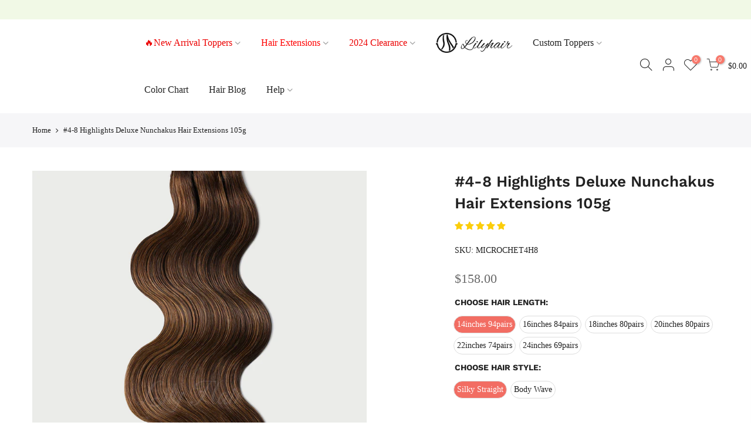

--- FILE ---
content_type: text/html; charset=utf-8
request_url: https://www.lilyhair.com/products/4-8-highlights-deluxe-microchet-hair-extensions-105g
body_size: 38658
content:
<!doctype html>
<html class="no-js" lang="en">
<head>
  <link rel="stylesheet" href="https://obscure-escarpment-2240.herokuapp.com/stylesheets/bcpo-front.css">
  <script>var bcpo_product={"id":5410894512286,"title":"#4-8 Highlights Deluxe Nunchakus Hair Extensions 105g","handle":"4-8-highlights-deluxe-microchet-hair-extensions-105g","description":"\u003cdiv class=\"container custom-pro-container\" data-mce-fragment=\"1\"\u003e\n\u003cdiv class=\"row pro-before-video-sec\" data-mce-fragment=\"1\"\u003e\n\u003cdiv class=\"col-md-6 pro-before-video-sec-left\" data-mce-fragment=\"1\"\u003e\n\u003ch2 class=\"pro-before-video-head\" data-mce-fragment=\"1\"\u003eIt's all in the details\u003c\/h2\u003e\n\u003cp data-mce-fragment=\"1\"\u003eAll of our microchet hair extensions are made with pure 100% virgin human hair which is of the highest quality on the market. Style options are limitless with microchet hair extensions—Blow drying, straightening, curling or braiding. You can enjoy the full freedom with this professional hair extension.\u003c\/p\u003e\n\u003ca class=\"view_full_det\" data-mce-fragment=\"1\"\u003eVIEW FULL PRODUCT DETAILS\u003c\/a\u003e\n\u003c\/div\u003e\n\u003cdiv class=\"col-md-6 pro-before-video-sec-right\" data-mce-fragment=\"1\"\u003e\n\u003ch2 class=\"pro-before-video-head\" data-mce-fragment=\"1\"\u003eFree shipping \u0026amp; 90-day returns\u003c\/h2\u003e\n\u003cp data-mce-fragment=\"1\"\u003eWe ship worldwide free for all of our Lilyhair products. Each set of our hair extensions undergo several inspections before being shipped to ensure our consistent premium quality. To offer you the best online shopping experience, Lilyhair guarantees a 90-day exchange or refund and a 360-day free maintenance. Lilyhair is dedicated to providing you with the best possible experience as our customer by providing you the first-class service.\u003c\/p\u003e\n\u003ca class=\"view_full_ship\" data-mce-fragment=\"1\"\u003eVIEW FULL SHIPPING \u0026amp; RETURNS DETAILS\u003c\/a\u003e\n\u003c\/div\u003e\n\u003c\/div\u003e\n\u003c\/div\u003e\n\u003cdiv id=\"full-product-details\" class=\"rte-modal popup_inner_sec\" data-mce-fragment=\"1\"\u003e\n\u003cdiv class=\"cap\" data-mce-fragment=\"1\"\u003e\n\u003ch2 data-mce-fragment=\"1\"\u003eMicrochet Hair Extensions:\u003c\/h2\u003e\n\u003cdiv class=\"full_cross_cstm\" data-mce-fragment=\"1\"\u003eX\u003c\/div\u003e\n\u003cp data-mce-fragment=\"1\"\u003eThe Deluxe Microchet Hair Extensions Collection is incredibly easy to apply and has been specially designed to cover your entire head. This set offers different lengths with the same total weight in a pack , ranging from 14” to 24”, just as the table below indicates.\u003c\/p\u003e\n\u003cp data-mce-fragment=\"1\"\u003eAll of our deluxe microchet hair extensions are made of premium 100% virgin human hair which has full cuticles reserved and is the highest quality hair on the market. There is no one who would not love our virgin human hair.\u003c\/p\u003e\n\u003cp data-mce-fragment=\"1\"\u003eLilyhair microchet hair extensions are perfect for a professional and permanent hair extension. The attachments are so light that the added volume seems like your own natural hair. you may even forget this extra hair is an add-on because it even feels like your natural hair. They ensure a long wearing period, a secure hold and a very pleasant wearing comfort! Our Microchet Hair Extensions Collection is sure to impress and give you a very confident feeling. And the possibility of damage to your own hair is so minimal with the Microchet attachment method!\u003c\/p\u003e\n\u003cp data-mce-fragment=\"1\"\u003e\u003ci data-mce-fragment=\"1\"\u003eLily Hair adopts multi-tone adapt coloring system to help our hair extensions perfectly blend with your own hair, considering that your own hair shade can be slightly different.\u003c\/i\u003e\u003c\/p\u003e\n\u003ctable width=\"100%\" data-mce-fragment=\"1\"\u003e\n\u003ctbody data-mce-fragment=\"1\"\u003e\n\u003ctr data-mce-fragment=\"1\"\u003e\n\u003ctd data-mce-fragment=\"1\"\u003eWeight\u003c\/td\u003e\n\u003ctd data-mce-fragment=\"1\"\u003eLength\u003c\/td\u003e\n\u003ctd data-mce-fragment=\"1\"\u003eTotal Pieces\u003c\/td\u003e\n\u003c\/tr\u003e\n\u003ctr data-mce-fragment=\"1\"\u003e\n\u003ctd data-mce-fragment=\"1\"\u003e105grams\u003c\/td\u003e\n\u003ctd data-mce-fragment=\"1\"\u003e14\"\u003c\/td\u003e\n\u003ctd data-mce-fragment=\"1\"\u003e94pcs. 1.10g\/pc\u003c\/td\u003e\n\u003c\/tr\u003e\n\u003ctr data-mce-fragment=\"1\"\u003e\n\u003ctd data-mce-fragment=\"1\"\u003e105grams\u003c\/td\u003e\n\u003ctd data-mce-fragment=\"1\"\u003e16\"\u003c\/td\u003e\n\u003ctd data-mce-fragment=\"1\"\u003e84pcs. 1.22g\/pc\u003c\/td\u003e\n\u003c\/tr\u003e\n\u003ctr data-mce-fragment=\"1\"\u003e\n\u003ctd data-mce-fragment=\"1\"\u003e105grams\u003c\/td\u003e\n\u003ctd data-mce-fragment=\"1\"\u003e18\"\u003c\/td\u003e\n\u003ctd data-mce-fragment=\"1\"\u003e80pcs. 1.30g\/pc\u003c\/td\u003e\n\u003c\/tr\u003e\n\u003ctr data-mce-fragment=\"1\"\u003e\n\u003ctd data-mce-fragment=\"1\"\u003e105grams\u003c\/td\u003e\n\u003ctd data-mce-fragment=\"1\"\u003e20\"\u003c\/td\u003e\n\u003ctd data-mce-fragment=\"1\"\u003e80pcs. 1.30g\/pc\u003c\/td\u003e\n\u003c\/tr\u003e\n\u003ctr data-mce-fragment=\"1\"\u003e\n\u003ctd data-mce-fragment=\"1\"\u003e105grams\u003c\/td\u003e\n\u003ctd data-mce-fragment=\"1\"\u003e22\"\u003c\/td\u003e\n\u003ctd data-mce-fragment=\"1\"\u003e74pcs. 1.40g\/pc\u003c\/td\u003e\n\u003c\/tr\u003e\n\u003ctr data-mce-fragment=\"1\"\u003e\n\u003ctd data-mce-fragment=\"1\"\u003e105grams\u003c\/td\u003e\n\u003ctd data-mce-fragment=\"1\"\u003e24\"\u003c\/td\u003e\n\u003ctd data-mce-fragment=\"1\"\u003e69pcs. 1.50g\/pc\u003c\/td\u003e\n\u003c\/tr\u003e\n\u003c\/tbody\u003e\n\u003c\/table\u003e\n\u003cp data-mce-fragment=\"1\"\u003e \u003c\/p\u003e\n\u003cp data-mce-fragment=\"1\"\u003e\u003ci data-mce-fragment=\"1\"\u003eMore Questions? Email us at\u003cspan data-mce-fragment=\"1\"\u003e \u003c\/span\u003e\u003ca href=\"mailto:support@lilyhair.com\" data-mce-fragment=\"1\" data-mce-href=\"mailto:support@lilyhair.com\"\u003esupport@lilyhair.com\u003c\/a\u003e\u003c\/i\u003e\u003c\/p\u003e\n\u003c\/div\u003e\n\u003c\/div\u003e\n\u003cdiv id=\"product-shipping-modal\" class=\"rte-modal popup_inner_sec\" data-mce-fragment=\"1\"\u003e\n\u003cdiv class=\"cap\" data-mce-fragment=\"1\"\u003e\n\u003cmeta charset=\"utf-8\"\u003e\n\u003cdiv class=\"full_cross_cstm\" data-mce-fragment=\"1\"\u003eX\u003c\/div\u003e\n\u003ch2 data-mce-fragment=\"1\"\u003e\u003cspan data-mce-fragment=\"1\"\u003eYes, we ship worldwide! FOR FREE\u003c\/span\u003e\u003c\/h2\u003e\n\u003cp data-mce-fragment=\"1\"\u003e\u003cspan data-mce-fragment=\"1\"\u003ePlease allow up to 3-4 business days to process your order before shipment,for customized orders, it can take longer to 15~30 business days. All of our hair products undergo several inspections before being shipped. Please enter your shipping information correctly, including the recipient’s full name, street address, e-mail address and phone number. Any incorrect shipping information provided by our customer that finally cause the lost of the package, Lilyhair would not take the responsibility. Once your package is in the possession of the shipping company, Lilyhair is not to be held accountable for any delays or issues with their service which are rare but can happen. We ship Monday through Saturday, excluding Sunday and holidays. We ship worldwide for free and use DHL to ship our products by default. Other shipping options like UPS, FedEx, EMS can also be arranged as raised. We ship from Qingdao, China.\u003c\/span\u003e\u003c\/p\u003e\n\u003ch2 data-mce-fragment=\"1\"\u003e\u003cspan data-mce-fragment=\"1\"\u003eTracking your order\u003c\/span\u003e\u003c\/h2\u003e\n\u003cp data-mce-fragment=\"1\"\u003e\u003cspan data-mce-fragment=\"1\"\u003eYou will receive an e-mail once your order has shipped, which will include your tracking number and a link to follow the journey of your package. If there is a problem with your tracking number or package delivery, please contact the courier or our customer service group for help. Tracking information may not be available for up to 48 hours after an item is shipped from our warehouse. In some rare case, the tracking information may not update but you will still receive your order. Please contact us after the estimated delivery time.\u003c\/span\u003e\u003c\/p\u003e\n\u003ch2 data-mce-fragment=\"1\"\u003e\u003cspan data-mce-fragment=\"1\"\u003eWrong address disclaimer\u003c\/span\u003e\u003c\/h2\u003e\n\u003cp data-mce-fragment=\"1\"\u003e\u003cspan data-mce-fragment=\"1\"\u003eAll orders MUST be shipped to the delivery address on your order. We cannot change the shipping address in your transaction to any other address after purchase. It is your responsibility to make sure your information is accurate when placing an order. If it’s the wrong address that doesn’t exist, the only thing we can do is wait to see if the package gets returned back to us. If it does get returned back to our warehouse, we can then ship it to the correct address or provide you with a full refund.\u003c\/span\u003e\u003c\/p\u003e\n\u003ch2 data-mce-fragment=\"1\"\u003e\u003cspan data-mce-fragment=\"1\"\u003eInternational taxes and duties\u003c\/span\u003e\u003c\/h2\u003e\n\u003cp data-mce-fragment=\"1\"\u003e\u003cspan data-mce-fragment=\"1\"\u003eInternational customers (outside of the United States) are responsible to pay any applicable inbound duties, taxes, and any other fees which your local Customs authority deems appropriate. These fees are paid to your local carrier or government and are not collected by Lilyhair, and thus cannot be refunded. \u003c\/span\u003e\u003cbr data-mce-fragment=\"1\"\u003e\u003cspan data-mce-fragment=\"1\"\u003eWe ship international packages DDU (duties and taxes unpaid), meaning that these fees are not included in the price of the goods you purchase from our website. All applicable fees must be paid by the recipient in order to receive the parcel. As we are unable to advise the amount of what these fees might be, we recommend to contact your country's customs office or tax agent for respective charges and rates on a package coming outside of your country.\u003c\/span\u003e\u003cbr data-mce-fragment=\"1\"\u003e\u003cspan data-mce-fragment=\"1\"\u003ePlease note that DHL pays on your behalf for any duties and taxes that are due on the goods, as soon they enter the country. This simple process ensures that the courier can deliver your package in shortest possible transit time. The goods are released to you only upon the full repayment of any duties and taxes that were paid on your behalf. On some occasions, you may receive an invoice from DHL after the delivery of goods, for the charges they have paid on your behalf at destination, plus a small administration fee. \u003c\/span\u003e\u003c\/p\u003e\n\u003ch2 data-mce-fragment=\"1\"\u003e\u003cspan data-mce-fragment=\"1\"\u003eDelivered but not delivered\u003c\/span\u003e\u003c\/h2\u003e\n\u003cp data-mce-fragment=\"1\"\u003e\u003cspan data-mce-fragment=\"1\"\u003eAll of our shipments include tracking with delivery confirmation. If the tracking information confirms that the item has been delivered to your order address but you have not received your order, please contact couriers in order to investigate this issue. We cannot be held accountable for packages where tracking information states the package has been delivered to your order address.But if rare occasion like this happens,please fell free to contact us and we will give you the response once we get feedback from the courier. \u003c\/span\u003e\u003c\/p\u003e\n\u003ch2 data-mce-fragment=\"1\"\u003e\u003cspan data-mce-fragment=\"1\"\u003eReturns\u003c\/span\u003e\u003c\/h2\u003e\n\u003cp data-mce-fragment=\"1\"\u003e\u003cspan data-mce-fragment=\"1\"\u003eYou are responsible for the cost of return shipping back to Lilyhair in the condition of no quality problems of our hair pieces and hair extensions. Please refer to our international returns policy for further information on how to return your packages.\u003c\/span\u003e\u003c\/p\u003e\n\u003c\/div\u003e\n\u003c\/div\u003e\n\u003cdiv class=\"frequantly-question\" data-mce-fragment=\"1\"\u003e\n\u003cdiv class=\"container\" data-mce-fragment=\"1\"\u003e\n\u003cdiv class=\"row\" data-mce-fragment=\"1\"\u003e\n\u003ch3 class=\"col-md-12\" data-mce-fragment=\"1\"\u003eFrequently Asked Questions\u003c\/h3\u003e\n\u003cdiv class=\"col-md-12\" data-mce-fragment=\"1\"\u003e\n\u003cul data-mce-fragment=\"1\"\u003e\n\u003cli data-mce-fragment=\"1\"\u003e\n\u003ca class=\"frequantly-question-click\" data-mce-fragment=\"1\"\u003eWhat is Microchet Hair Extension?\u003c\/a\u003e\n\u003cdiv class=\"frequantly-question-drop\" data-mce-fragment=\"1\"\u003e\n\u003cp data-mce-fragment=\"1\"\u003eMicrochet Hair extensions use an innovative way to tie the microchet extensions to your own existing, using special thread and a crochet hook. This special process produces a virtually undetectable attachment so that the new hair appears to be growing right out of your own scalp. It’s a great way to add length, volume or just to add a touch of color or highlight. Microchet hair extensions are known as being extremely lightweight so there is no pulling or stress on your scalp.Hair growth requires that microchet hair extensions be removed and replaced about every three months. This may be the perfect solution for clients with ultra-thin hair and low hair density.\u003c\/p\u003e\n\u003c\/div\u003e\n\u003c\/li\u003e\n\u003cli data-mce-fragment=\"1\"\u003e\n\u003ca class=\"frequantly-question-click\" data-mce-fragment=\"1\"\u003eAre Microchet Hair Extensions Damaging?\u003c\/a\u003e\n\u003cdiv class=\"frequantly-question-drop\" data-mce-fragment=\"1\"\u003e\n\u003cp data-mce-fragment=\"1\"\u003eMicrochet hair extensions are not damaging to the natural hair when fitted by a trained professional. In actual fact, they are one of the hair extensions methods that are the least damaging.\u003c\/p\u003e\n\u003cp data-mce-fragment=\"1\"\u003eThey do not require heat or glue to secure them, meaning they will be kinder and gentler on the hair. When it’s time to remove them, they won’t require the typical alcohol or acetone based solution remover unlike the prebonded hair extension method.\u003c\/p\u003e\n\u003cp data-mce-fragment=\"1\"\u003eAs with all salon based hair extensions, we cannot stress enough the importance of ensuring hair extensions are fitted, maintained and removed by a reputable, trained professional.\u003c\/p\u003e\n\u003c\/div\u003e\n\u003c\/li\u003e\n\u003cli data-mce-fragment=\"1\"\u003e\n\u003ca class=\"frequantly-question-click\" data-mce-fragment=\"1\"\u003eMicrochet Hair Extensions For Thin Hair\u003c\/a\u003e\n\u003cdiv class=\"frequantly-question-drop\" data-mce-fragment=\"1\"\u003e\n\u003cp data-mce-fragment=\"1\"\u003eOften those who have finer hair, may have struggled in the past finding the right hair extensions and method to suit their hair type.\u003c\/p\u003e\n\u003cp data-mce-fragment=\"1\"\u003eOther hair extension methods such as wefts, have been prone to showing through on fine hair, making it visible to others that your client has had hair extensions applied. As microchet hair extensions are so small they are much easier to conceal even when the hair thin and sparse.\u003c\/p\u003e\n\u003c\/div\u003e\n\u003c\/li\u003e\n\u003cli data-mce-fragment=\"1\"\u003e\n\u003ca class=\"frequantly-question-click\" data-mce-fragment=\"1\"\u003eHow Many Strands of Microchet Hair Extensions Will I Need?\u003c\/a\u003e\n\u003cdiv class=\"frequantly-question-drop\" data-mce-fragment=\"1\"\u003e\n\u003cp data-mce-fragment=\"1\"\u003e25 – 50 to add highlights and volume to your existing length\u003c\/p\u003e\n\u003cp data-mce-fragment=\"1\"\u003e50 – 100 to add length and volume, infill work or disguise damage.\u003c\/p\u003e\n\u003cp data-mce-fragment=\"1\"\u003e100 – 150 to add length voluminous thick hair.\u003c\/p\u003e\n\u003cp data-mce-fragment=\"1\"\u003e* Most hair types will need 50 – 100 strands.\u003c\/p\u003e\n\u003cp data-mce-fragment=\"1\"\u003e2-3 bundles are usually needed for a full head which is between 50-150 individual strands. It's really up to you and where you would like to add your length and thickness to.\u003c\/p\u003e\n\u003c\/div\u003e\n\u003c\/li\u003e\n\u003cli data-mce-fragment=\"1\"\u003e\n\u003ca class=\"frequantly-question-click\" data-mce-fragment=\"1\"\u003eWhat Type of Hair is Lilyhair?\u003c\/a\u003e\n\u003cdiv class=\"frequantly-question-drop\" data-mce-fragment=\"1\"\u003e\n\u003cp data-mce-fragment=\"1\"\u003eLilyhair only use 100% full-cuticle virgin human hair which is considered to be the finest quality of human hair. Virgin hair is much better than remy hair, because virgin hair is from one single ponytail, which is considered to be the most luxurious way to collect hair.\u003c\/p\u003e\n\u003cp data-mce-fragment=\"1\"\u003eUnlike other brands who use the so-called ‘remy hair’ that the most of which actually are fallen hair from the hair salons with no aligned roots or the unidirectional cuticles that ultimately call for the acid bath to remove the cuticles which is extremely hazardous to the hair and would make your hair extension extremely fragile.\u003c\/p\u003e\n\u003cp data-mce-fragment=\"1\"\u003eOur virgin hair is of the highest quality with the cuticles kept intact and hair strands being thicker and stronger. The cuticles would remain intact wash after wash and tangle-free throughout its lifetime.\u003c\/p\u003e\n\u003cp data-mce-fragment=\"1\"\u003eAll of these set our brand apart from the rest and the promising quality of our hair extensions makes you dye or bleach or heat-style your hair with care free. Voluminous, gorgeous hair extensions with long lifespan that can give you a stunning look is guaranteed here at Lilyhair.\u003c\/p\u003e\n\u003c\/div\u003e\n\u003c\/li\u003e\n\u003cli data-mce-fragment=\"1\"\u003e\n\u003ca class=\"frequantly-question-click\" data-mce-fragment=\"1\"\u003eCan I Color, Tone, or Bleach My Hair Microchet Hair Extensions?\u003c\/a\u003e\n\u003cdiv class=\"frequantly-question-drop\" data-mce-fragment=\"1\"\u003e\n\u003cp data-mce-fragment=\"1\"\u003eYou may color, tone, or bleach your microchet hair extensions, because they are 100% human hair. But we do not recommend bleaching your lilyhair as they have already been dyed at our manufacture, and forcing bleach on hair that has already been dyed can be difficult.\u003c\/p\u003e\n\u003cp data-mce-fragment=\"1\"\u003eIf you truly want to bleach your microchet hair extensions, please consider our virgin hair with natural color and not color-treated before. If you would like to dye your hair, please opt for a lighter set to dye darker, rather than a darker set to bleach lighter.\u003c\/p\u003e\n\u003cp data-mce-fragment=\"1\"\u003eAnd please be reminded that never try to dye the set yourself at home. Get yourself a professional hair colorist, ideally, someone who has had previous experience working with hair extensions. Test a small piece first before you decide to dye the extensions is always recommended.\u003c\/p\u003e\n\u003c\/div\u003e\n\u003c\/li\u003e\n\u003c\/ul\u003e\n\u003c\/div\u003e\n\u003c\/div\u003e\n\u003c\/div\u003e\n\u003c\/div\u003e","published_at":"2020-07-09T23:16:48-07:00","created_at":"2020-07-09T23:16:48-07:00","vendor":"LilyHairLove","type":"","tags":["All Clip In Hair Extensions Products","Deluxe Microchet Hair Extensions","Hair Extensions","highlights Microchet Hair","Microchet Hair Extensions"],"price":15800,"price_min":15800,"price_max":25600,"available":true,"price_varies":true,"compare_at_price":null,"compare_at_price_min":0,"compare_at_price_max":0,"compare_at_price_varies":false,"variants":[{"id":35018122920094,"title":"14inches 94pairs \/ Silky Straight","option1":"14inches 94pairs","option2":"Silky Straight","option3":null,"sku":"MICROCHET4H8","requires_shipping":true,"taxable":false,"featured_image":null,"available":true,"name":"#4-8 Highlights Deluxe Nunchakus Hair Extensions 105g - 14inches 94pairs \/ Silky Straight","public_title":"14inches 94pairs \/ Silky Straight","options":["14inches 94pairs","Silky Straight"],"price":15800,"weight":0,"compare_at_price":null,"inventory_management":"shopify","barcode":"","requires_selling_plan":false,"selling_plan_allocations":[]},{"id":35018122985630,"title":"14inches 94pairs \/ Body Wave","option1":"14inches 94pairs","option2":"Body Wave","option3":null,"sku":"MICROCHET4H8","requires_shipping":true,"taxable":false,"featured_image":null,"available":true,"name":"#4-8 Highlights Deluxe Nunchakus Hair Extensions 105g - 14inches 94pairs \/ Body Wave","public_title":"14inches 94pairs \/ Body Wave","options":["14inches 94pairs","Body Wave"],"price":15800,"weight":0,"compare_at_price":null,"inventory_management":"shopify","barcode":"","requires_selling_plan":false,"selling_plan_allocations":[]},{"id":35018123018398,"title":"16inches 84pairs \/ Silky Straight","option1":"16inches 84pairs","option2":"Silky Straight","option3":null,"sku":"MICROCHET4H8","requires_shipping":true,"taxable":false,"featured_image":null,"available":true,"name":"#4-8 Highlights Deluxe Nunchakus Hair Extensions 105g - 16inches 84pairs \/ Silky Straight","public_title":"16inches 84pairs \/ Silky Straight","options":["16inches 84pairs","Silky Straight"],"price":17800,"weight":0,"compare_at_price":null,"inventory_management":"shopify","barcode":"","requires_selling_plan":false,"selling_plan_allocations":[]},{"id":35018123051166,"title":"16inches 84pairs \/ Body Wave","option1":"16inches 84pairs","option2":"Body Wave","option3":null,"sku":"MICROCHET4H8","requires_shipping":true,"taxable":false,"featured_image":null,"available":true,"name":"#4-8 Highlights Deluxe Nunchakus Hair Extensions 105g - 16inches 84pairs \/ Body Wave","public_title":"16inches 84pairs \/ Body Wave","options":["16inches 84pairs","Body Wave"],"price":17800,"weight":0,"compare_at_price":null,"inventory_management":"shopify","barcode":"","requires_selling_plan":false,"selling_plan_allocations":[]},{"id":35018123083934,"title":"18inches 80pairs \/ Silky Straight","option1":"18inches 80pairs","option2":"Silky Straight","option3":null,"sku":"MICROCHET4H8","requires_shipping":true,"taxable":false,"featured_image":null,"available":true,"name":"#4-8 Highlights Deluxe Nunchakus Hair Extensions 105g - 18inches 80pairs \/ Silky Straight","public_title":"18inches 80pairs \/ Silky Straight","options":["18inches 80pairs","Silky Straight"],"price":18800,"weight":0,"compare_at_price":null,"inventory_management":"shopify","barcode":"","requires_selling_plan":false,"selling_plan_allocations":[]},{"id":35018123116702,"title":"18inches 80pairs \/ Body Wave","option1":"18inches 80pairs","option2":"Body Wave","option3":null,"sku":"MICROCHET4H8","requires_shipping":true,"taxable":false,"featured_image":null,"available":true,"name":"#4-8 Highlights Deluxe Nunchakus Hair Extensions 105g - 18inches 80pairs \/ Body Wave","public_title":"18inches 80pairs \/ Body Wave","options":["18inches 80pairs","Body Wave"],"price":18800,"weight":0,"compare_at_price":null,"inventory_management":"shopify","barcode":"","requires_selling_plan":false,"selling_plan_allocations":[]},{"id":35018123149470,"title":"20inches 80pairs \/ Silky Straight","option1":"20inches 80pairs","option2":"Silky Straight","option3":null,"sku":"MICROCHET4H8","requires_shipping":true,"taxable":false,"featured_image":null,"available":true,"name":"#4-8 Highlights Deluxe Nunchakus Hair Extensions 105g - 20inches 80pairs \/ Silky Straight","public_title":"20inches 80pairs \/ Silky Straight","options":["20inches 80pairs","Silky Straight"],"price":20800,"weight":0,"compare_at_price":null,"inventory_management":"shopify","barcode":"","requires_selling_plan":false,"selling_plan_allocations":[]},{"id":35018123182238,"title":"20inches 80pairs \/ Body Wave","option1":"20inches 80pairs","option2":"Body Wave","option3":null,"sku":"MICROCHET4H8","requires_shipping":true,"taxable":false,"featured_image":null,"available":true,"name":"#4-8 Highlights Deluxe Nunchakus Hair Extensions 105g - 20inches 80pairs \/ Body Wave","public_title":"20inches 80pairs \/ Body Wave","options":["20inches 80pairs","Body Wave"],"price":20800,"weight":0,"compare_at_price":null,"inventory_management":"shopify","barcode":"","requires_selling_plan":false,"selling_plan_allocations":[]},{"id":35018123215006,"title":"22inches 74pairs \/ Silky Straight","option1":"22inches 74pairs","option2":"Silky Straight","option3":null,"sku":"MICROCHET4H8","requires_shipping":true,"taxable":false,"featured_image":null,"available":true,"name":"#4-8 Highlights Deluxe Nunchakus Hair Extensions 105g - 22inches 74pairs \/ Silky Straight","public_title":"22inches 74pairs \/ Silky Straight","options":["22inches 74pairs","Silky Straight"],"price":22300,"weight":0,"compare_at_price":null,"inventory_management":"shopify","barcode":"","requires_selling_plan":false,"selling_plan_allocations":[]},{"id":35018123247774,"title":"22inches 74pairs \/ Body Wave","option1":"22inches 74pairs","option2":"Body Wave","option3":null,"sku":"MICROCHET4H8","requires_shipping":true,"taxable":false,"featured_image":null,"available":true,"name":"#4-8 Highlights Deluxe Nunchakus Hair Extensions 105g - 22inches 74pairs \/ Body Wave","public_title":"22inches 74pairs \/ Body Wave","options":["22inches 74pairs","Body Wave"],"price":22300,"weight":0,"compare_at_price":null,"inventory_management":"shopify","barcode":"","requires_selling_plan":false,"selling_plan_allocations":[]},{"id":35018123280542,"title":"24inches 69pairs \/ Silky Straight","option1":"24inches 69pairs","option2":"Silky Straight","option3":null,"sku":"MICROCHET4H8","requires_shipping":true,"taxable":false,"featured_image":null,"available":true,"name":"#4-8 Highlights Deluxe Nunchakus Hair Extensions 105g - 24inches 69pairs \/ Silky Straight","public_title":"24inches 69pairs \/ Silky Straight","options":["24inches 69pairs","Silky Straight"],"price":25600,"weight":0,"compare_at_price":null,"inventory_management":"shopify","barcode":"","requires_selling_plan":false,"selling_plan_allocations":[]},{"id":35018123313310,"title":"24inches 69pairs \/ Body Wave","option1":"24inches 69pairs","option2":"Body Wave","option3":null,"sku":"MICROCHET4H8","requires_shipping":true,"taxable":false,"featured_image":null,"available":true,"name":"#4-8 Highlights Deluxe Nunchakus Hair Extensions 105g - 24inches 69pairs \/ Body Wave","public_title":"24inches 69pairs \/ Body Wave","options":["24inches 69pairs","Body Wave"],"price":25600,"weight":0,"compare_at_price":null,"inventory_management":"shopify","barcode":"","requires_selling_plan":false,"selling_plan_allocations":[]}],"images":["\/\/www.lilyhair.com\/cdn\/shop\/products\/4-8-highlights-deluxe-microchet-hair-extensions-2g-strand-100g_3.jpg?v=1594361809","\/\/www.lilyhair.com\/cdn\/shop\/products\/deluxe-microchet-hair-extensions-2g-strand-100g_1_9_1_1_1_1_1.jpg?v=1609737667","\/\/www.lilyhair.com\/cdn\/shop\/products\/4-8-highlights-deluxe-microchet-hair-extensions-2g-strand-100g.jpg?v=1609737667","\/\/www.lilyhair.com\/cdn\/shop\/products\/4-8-highlights-deluxe-microchet-hair-extensions-2g-strand-100g_4.jpg?v=1609737667","\/\/www.lilyhair.com\/cdn\/shop\/products\/4-8-highlights-deluxe-microchet-hair-extensions-2g-strand-100g_2.jpg?v=1609737667","\/\/www.lilyhair.com\/cdn\/shop\/products\/4-8-highlights-deluxe-microchet-hair-extensions-2g-strand-100g_5.jpg?v=1609737667","\/\/www.lilyhair.com\/cdn\/shop\/products\/4-8-highlights-deluxe-microchet-hair-extensions-2g-strand-100g_10.jpg?v=1609737667"],"featured_image":"\/\/www.lilyhair.com\/cdn\/shop\/products\/4-8-highlights-deluxe-microchet-hair-extensions-2g-strand-100g_3.jpg?v=1594361809","options":["Choose Hair Length","Choose Hair Style"],"media":[{"alt":null,"id":10001644191902,"position":1,"preview_image":{"aspect_ratio":1.0,"height":1200,"width":1200,"src":"\/\/www.lilyhair.com\/cdn\/shop\/products\/4-8-highlights-deluxe-microchet-hair-extensions-2g-strand-100g_3.jpg?v=1594361809"},"aspect_ratio":1.0,"height":1200,"media_type":"image","src":"\/\/www.lilyhair.com\/cdn\/shop\/products\/4-8-highlights-deluxe-microchet-hair-extensions-2g-strand-100g_3.jpg?v=1594361809","width":1200},{"alt":null,"id":10001644224670,"position":2,"preview_image":{"aspect_ratio":1.0,"height":1200,"width":1200,"src":"\/\/www.lilyhair.com\/cdn\/shop\/products\/deluxe-microchet-hair-extensions-2g-strand-100g_1_9_1_1_1_1_1.jpg?v=1609737667"},"aspect_ratio":1.0,"height":1200,"media_type":"image","src":"\/\/www.lilyhair.com\/cdn\/shop\/products\/deluxe-microchet-hair-extensions-2g-strand-100g_1_9_1_1_1_1_1.jpg?v=1609737667","width":1200},{"alt":null,"id":10001644257438,"position":3,"preview_image":{"aspect_ratio":1.0,"height":1200,"width":1200,"src":"\/\/www.lilyhair.com\/cdn\/shop\/products\/4-8-highlights-deluxe-microchet-hair-extensions-2g-strand-100g.jpg?v=1609737667"},"aspect_ratio":1.0,"height":1200,"media_type":"image","src":"\/\/www.lilyhair.com\/cdn\/shop\/products\/4-8-highlights-deluxe-microchet-hair-extensions-2g-strand-100g.jpg?v=1609737667","width":1200},{"alt":null,"id":10001644290206,"position":4,"preview_image":{"aspect_ratio":1.0,"height":1200,"width":1200,"src":"\/\/www.lilyhair.com\/cdn\/shop\/products\/4-8-highlights-deluxe-microchet-hair-extensions-2g-strand-100g_4.jpg?v=1609737667"},"aspect_ratio":1.0,"height":1200,"media_type":"image","src":"\/\/www.lilyhair.com\/cdn\/shop\/products\/4-8-highlights-deluxe-microchet-hair-extensions-2g-strand-100g_4.jpg?v=1609737667","width":1200},{"alt":null,"id":10001644322974,"position":5,"preview_image":{"aspect_ratio":1.0,"height":1200,"width":1200,"src":"\/\/www.lilyhair.com\/cdn\/shop\/products\/4-8-highlights-deluxe-microchet-hair-extensions-2g-strand-100g_2.jpg?v=1609737667"},"aspect_ratio":1.0,"height":1200,"media_type":"image","src":"\/\/www.lilyhair.com\/cdn\/shop\/products\/4-8-highlights-deluxe-microchet-hair-extensions-2g-strand-100g_2.jpg?v=1609737667","width":1200},{"alt":null,"id":10001644355742,"position":6,"preview_image":{"aspect_ratio":1.0,"height":1200,"width":1200,"src":"\/\/www.lilyhair.com\/cdn\/shop\/products\/4-8-highlights-deluxe-microchet-hair-extensions-2g-strand-100g_5.jpg?v=1609737667"},"aspect_ratio":1.0,"height":1200,"media_type":"image","src":"\/\/www.lilyhair.com\/cdn\/shop\/products\/4-8-highlights-deluxe-microchet-hair-extensions-2g-strand-100g_5.jpg?v=1609737667","width":1200},{"alt":null,"id":10001644388510,"position":7,"preview_image":{"aspect_ratio":1.0,"height":500,"width":500,"src":"\/\/www.lilyhair.com\/cdn\/shop\/products\/4-8-highlights-deluxe-microchet-hair-extensions-2g-strand-100g_10.jpg?v=1609737667"},"aspect_ratio":1.0,"height":500,"media_type":"image","src":"\/\/www.lilyhair.com\/cdn\/shop\/products\/4-8-highlights-deluxe-microchet-hair-extensions-2g-strand-100g_10.jpg?v=1609737667","width":500}],"requires_selling_plan":false,"selling_plan_groups":[],"content":"\u003cdiv class=\"container custom-pro-container\" data-mce-fragment=\"1\"\u003e\n\u003cdiv class=\"row pro-before-video-sec\" data-mce-fragment=\"1\"\u003e\n\u003cdiv class=\"col-md-6 pro-before-video-sec-left\" data-mce-fragment=\"1\"\u003e\n\u003ch2 class=\"pro-before-video-head\" data-mce-fragment=\"1\"\u003eIt's all in the details\u003c\/h2\u003e\n\u003cp data-mce-fragment=\"1\"\u003eAll of our microchet hair extensions are made with pure 100% virgin human hair which is of the highest quality on the market. Style options are limitless with microchet hair extensions—Blow drying, straightening, curling or braiding. You can enjoy the full freedom with this professional hair extension.\u003c\/p\u003e\n\u003ca class=\"view_full_det\" data-mce-fragment=\"1\"\u003eVIEW FULL PRODUCT DETAILS\u003c\/a\u003e\n\u003c\/div\u003e\n\u003cdiv class=\"col-md-6 pro-before-video-sec-right\" data-mce-fragment=\"1\"\u003e\n\u003ch2 class=\"pro-before-video-head\" data-mce-fragment=\"1\"\u003eFree shipping \u0026amp; 90-day returns\u003c\/h2\u003e\n\u003cp data-mce-fragment=\"1\"\u003eWe ship worldwide free for all of our Lilyhair products. Each set of our hair extensions undergo several inspections before being shipped to ensure our consistent premium quality. To offer you the best online shopping experience, Lilyhair guarantees a 90-day exchange or refund and a 360-day free maintenance. Lilyhair is dedicated to providing you with the best possible experience as our customer by providing you the first-class service.\u003c\/p\u003e\n\u003ca class=\"view_full_ship\" data-mce-fragment=\"1\"\u003eVIEW FULL SHIPPING \u0026amp; RETURNS DETAILS\u003c\/a\u003e\n\u003c\/div\u003e\n\u003c\/div\u003e\n\u003c\/div\u003e\n\u003cdiv id=\"full-product-details\" class=\"rte-modal popup_inner_sec\" data-mce-fragment=\"1\"\u003e\n\u003cdiv class=\"cap\" data-mce-fragment=\"1\"\u003e\n\u003ch2 data-mce-fragment=\"1\"\u003eMicrochet Hair Extensions:\u003c\/h2\u003e\n\u003cdiv class=\"full_cross_cstm\" data-mce-fragment=\"1\"\u003eX\u003c\/div\u003e\n\u003cp data-mce-fragment=\"1\"\u003eThe Deluxe Microchet Hair Extensions Collection is incredibly easy to apply and has been specially designed to cover your entire head. This set offers different lengths with the same total weight in a pack , ranging from 14” to 24”, just as the table below indicates.\u003c\/p\u003e\n\u003cp data-mce-fragment=\"1\"\u003eAll of our deluxe microchet hair extensions are made of premium 100% virgin human hair which has full cuticles reserved and is the highest quality hair on the market. There is no one who would not love our virgin human hair.\u003c\/p\u003e\n\u003cp data-mce-fragment=\"1\"\u003eLilyhair microchet hair extensions are perfect for a professional and permanent hair extension. The attachments are so light that the added volume seems like your own natural hair. you may even forget this extra hair is an add-on because it even feels like your natural hair. They ensure a long wearing period, a secure hold and a very pleasant wearing comfort! Our Microchet Hair Extensions Collection is sure to impress and give you a very confident feeling. And the possibility of damage to your own hair is so minimal with the Microchet attachment method!\u003c\/p\u003e\n\u003cp data-mce-fragment=\"1\"\u003e\u003ci data-mce-fragment=\"1\"\u003eLily Hair adopts multi-tone adapt coloring system to help our hair extensions perfectly blend with your own hair, considering that your own hair shade can be slightly different.\u003c\/i\u003e\u003c\/p\u003e\n\u003ctable width=\"100%\" data-mce-fragment=\"1\"\u003e\n\u003ctbody data-mce-fragment=\"1\"\u003e\n\u003ctr data-mce-fragment=\"1\"\u003e\n\u003ctd data-mce-fragment=\"1\"\u003eWeight\u003c\/td\u003e\n\u003ctd data-mce-fragment=\"1\"\u003eLength\u003c\/td\u003e\n\u003ctd data-mce-fragment=\"1\"\u003eTotal Pieces\u003c\/td\u003e\n\u003c\/tr\u003e\n\u003ctr data-mce-fragment=\"1\"\u003e\n\u003ctd data-mce-fragment=\"1\"\u003e105grams\u003c\/td\u003e\n\u003ctd data-mce-fragment=\"1\"\u003e14\"\u003c\/td\u003e\n\u003ctd data-mce-fragment=\"1\"\u003e94pcs. 1.10g\/pc\u003c\/td\u003e\n\u003c\/tr\u003e\n\u003ctr data-mce-fragment=\"1\"\u003e\n\u003ctd data-mce-fragment=\"1\"\u003e105grams\u003c\/td\u003e\n\u003ctd data-mce-fragment=\"1\"\u003e16\"\u003c\/td\u003e\n\u003ctd data-mce-fragment=\"1\"\u003e84pcs. 1.22g\/pc\u003c\/td\u003e\n\u003c\/tr\u003e\n\u003ctr data-mce-fragment=\"1\"\u003e\n\u003ctd data-mce-fragment=\"1\"\u003e105grams\u003c\/td\u003e\n\u003ctd data-mce-fragment=\"1\"\u003e18\"\u003c\/td\u003e\n\u003ctd data-mce-fragment=\"1\"\u003e80pcs. 1.30g\/pc\u003c\/td\u003e\n\u003c\/tr\u003e\n\u003ctr data-mce-fragment=\"1\"\u003e\n\u003ctd data-mce-fragment=\"1\"\u003e105grams\u003c\/td\u003e\n\u003ctd data-mce-fragment=\"1\"\u003e20\"\u003c\/td\u003e\n\u003ctd data-mce-fragment=\"1\"\u003e80pcs. 1.30g\/pc\u003c\/td\u003e\n\u003c\/tr\u003e\n\u003ctr data-mce-fragment=\"1\"\u003e\n\u003ctd data-mce-fragment=\"1\"\u003e105grams\u003c\/td\u003e\n\u003ctd data-mce-fragment=\"1\"\u003e22\"\u003c\/td\u003e\n\u003ctd data-mce-fragment=\"1\"\u003e74pcs. 1.40g\/pc\u003c\/td\u003e\n\u003c\/tr\u003e\n\u003ctr data-mce-fragment=\"1\"\u003e\n\u003ctd data-mce-fragment=\"1\"\u003e105grams\u003c\/td\u003e\n\u003ctd data-mce-fragment=\"1\"\u003e24\"\u003c\/td\u003e\n\u003ctd data-mce-fragment=\"1\"\u003e69pcs. 1.50g\/pc\u003c\/td\u003e\n\u003c\/tr\u003e\n\u003c\/tbody\u003e\n\u003c\/table\u003e\n\u003cp data-mce-fragment=\"1\"\u003e \u003c\/p\u003e\n\u003cp data-mce-fragment=\"1\"\u003e\u003ci data-mce-fragment=\"1\"\u003eMore Questions? Email us at\u003cspan data-mce-fragment=\"1\"\u003e \u003c\/span\u003e\u003ca href=\"mailto:support@lilyhair.com\" data-mce-fragment=\"1\" data-mce-href=\"mailto:support@lilyhair.com\"\u003esupport@lilyhair.com\u003c\/a\u003e\u003c\/i\u003e\u003c\/p\u003e\n\u003c\/div\u003e\n\u003c\/div\u003e\n\u003cdiv id=\"product-shipping-modal\" class=\"rte-modal popup_inner_sec\" data-mce-fragment=\"1\"\u003e\n\u003cdiv class=\"cap\" data-mce-fragment=\"1\"\u003e\n\u003cmeta charset=\"utf-8\"\u003e\n\u003cdiv class=\"full_cross_cstm\" data-mce-fragment=\"1\"\u003eX\u003c\/div\u003e\n\u003ch2 data-mce-fragment=\"1\"\u003e\u003cspan data-mce-fragment=\"1\"\u003eYes, we ship worldwide! FOR FREE\u003c\/span\u003e\u003c\/h2\u003e\n\u003cp data-mce-fragment=\"1\"\u003e\u003cspan data-mce-fragment=\"1\"\u003ePlease allow up to 3-4 business days to process your order before shipment,for customized orders, it can take longer to 15~30 business days. All of our hair products undergo several inspections before being shipped. Please enter your shipping information correctly, including the recipient’s full name, street address, e-mail address and phone number. Any incorrect shipping information provided by our customer that finally cause the lost of the package, Lilyhair would not take the responsibility. Once your package is in the possession of the shipping company, Lilyhair is not to be held accountable for any delays or issues with their service which are rare but can happen. We ship Monday through Saturday, excluding Sunday and holidays. We ship worldwide for free and use DHL to ship our products by default. Other shipping options like UPS, FedEx, EMS can also be arranged as raised. We ship from Qingdao, China.\u003c\/span\u003e\u003c\/p\u003e\n\u003ch2 data-mce-fragment=\"1\"\u003e\u003cspan data-mce-fragment=\"1\"\u003eTracking your order\u003c\/span\u003e\u003c\/h2\u003e\n\u003cp data-mce-fragment=\"1\"\u003e\u003cspan data-mce-fragment=\"1\"\u003eYou will receive an e-mail once your order has shipped, which will include your tracking number and a link to follow the journey of your package. If there is a problem with your tracking number or package delivery, please contact the courier or our customer service group for help. Tracking information may not be available for up to 48 hours after an item is shipped from our warehouse. In some rare case, the tracking information may not update but you will still receive your order. Please contact us after the estimated delivery time.\u003c\/span\u003e\u003c\/p\u003e\n\u003ch2 data-mce-fragment=\"1\"\u003e\u003cspan data-mce-fragment=\"1\"\u003eWrong address disclaimer\u003c\/span\u003e\u003c\/h2\u003e\n\u003cp data-mce-fragment=\"1\"\u003e\u003cspan data-mce-fragment=\"1\"\u003eAll orders MUST be shipped to the delivery address on your order. We cannot change the shipping address in your transaction to any other address after purchase. It is your responsibility to make sure your information is accurate when placing an order. If it’s the wrong address that doesn’t exist, the only thing we can do is wait to see if the package gets returned back to us. If it does get returned back to our warehouse, we can then ship it to the correct address or provide you with a full refund.\u003c\/span\u003e\u003c\/p\u003e\n\u003ch2 data-mce-fragment=\"1\"\u003e\u003cspan data-mce-fragment=\"1\"\u003eInternational taxes and duties\u003c\/span\u003e\u003c\/h2\u003e\n\u003cp data-mce-fragment=\"1\"\u003e\u003cspan data-mce-fragment=\"1\"\u003eInternational customers (outside of the United States) are responsible to pay any applicable inbound duties, taxes, and any other fees which your local Customs authority deems appropriate. These fees are paid to your local carrier or government and are not collected by Lilyhair, and thus cannot be refunded. \u003c\/span\u003e\u003cbr data-mce-fragment=\"1\"\u003e\u003cspan data-mce-fragment=\"1\"\u003eWe ship international packages DDU (duties and taxes unpaid), meaning that these fees are not included in the price of the goods you purchase from our website. All applicable fees must be paid by the recipient in order to receive the parcel. As we are unable to advise the amount of what these fees might be, we recommend to contact your country's customs office or tax agent for respective charges and rates on a package coming outside of your country.\u003c\/span\u003e\u003cbr data-mce-fragment=\"1\"\u003e\u003cspan data-mce-fragment=\"1\"\u003ePlease note that DHL pays on your behalf for any duties and taxes that are due on the goods, as soon they enter the country. This simple process ensures that the courier can deliver your package in shortest possible transit time. The goods are released to you only upon the full repayment of any duties and taxes that were paid on your behalf. On some occasions, you may receive an invoice from DHL after the delivery of goods, for the charges they have paid on your behalf at destination, plus a small administration fee. \u003c\/span\u003e\u003c\/p\u003e\n\u003ch2 data-mce-fragment=\"1\"\u003e\u003cspan data-mce-fragment=\"1\"\u003eDelivered but not delivered\u003c\/span\u003e\u003c\/h2\u003e\n\u003cp data-mce-fragment=\"1\"\u003e\u003cspan data-mce-fragment=\"1\"\u003eAll of our shipments include tracking with delivery confirmation. If the tracking information confirms that the item has been delivered to your order address but you have not received your order, please contact couriers in order to investigate this issue. We cannot be held accountable for packages where tracking information states the package has been delivered to your order address.But if rare occasion like this happens,please fell free to contact us and we will give you the response once we get feedback from the courier. \u003c\/span\u003e\u003c\/p\u003e\n\u003ch2 data-mce-fragment=\"1\"\u003e\u003cspan data-mce-fragment=\"1\"\u003eReturns\u003c\/span\u003e\u003c\/h2\u003e\n\u003cp data-mce-fragment=\"1\"\u003e\u003cspan data-mce-fragment=\"1\"\u003eYou are responsible for the cost of return shipping back to Lilyhair in the condition of no quality problems of our hair pieces and hair extensions. Please refer to our international returns policy for further information on how to return your packages.\u003c\/span\u003e\u003c\/p\u003e\n\u003c\/div\u003e\n\u003c\/div\u003e\n\u003cdiv class=\"frequantly-question\" data-mce-fragment=\"1\"\u003e\n\u003cdiv class=\"container\" data-mce-fragment=\"1\"\u003e\n\u003cdiv class=\"row\" data-mce-fragment=\"1\"\u003e\n\u003ch3 class=\"col-md-12\" data-mce-fragment=\"1\"\u003eFrequently Asked Questions\u003c\/h3\u003e\n\u003cdiv class=\"col-md-12\" data-mce-fragment=\"1\"\u003e\n\u003cul data-mce-fragment=\"1\"\u003e\n\u003cli data-mce-fragment=\"1\"\u003e\n\u003ca class=\"frequantly-question-click\" data-mce-fragment=\"1\"\u003eWhat is Microchet Hair Extension?\u003c\/a\u003e\n\u003cdiv class=\"frequantly-question-drop\" data-mce-fragment=\"1\"\u003e\n\u003cp data-mce-fragment=\"1\"\u003eMicrochet Hair extensions use an innovative way to tie the microchet extensions to your own existing, using special thread and a crochet hook. This special process produces a virtually undetectable attachment so that the new hair appears to be growing right out of your own scalp. It’s a great way to add length, volume or just to add a touch of color or highlight. Microchet hair extensions are known as being extremely lightweight so there is no pulling or stress on your scalp.Hair growth requires that microchet hair extensions be removed and replaced about every three months. This may be the perfect solution for clients with ultra-thin hair and low hair density.\u003c\/p\u003e\n\u003c\/div\u003e\n\u003c\/li\u003e\n\u003cli data-mce-fragment=\"1\"\u003e\n\u003ca class=\"frequantly-question-click\" data-mce-fragment=\"1\"\u003eAre Microchet Hair Extensions Damaging?\u003c\/a\u003e\n\u003cdiv class=\"frequantly-question-drop\" data-mce-fragment=\"1\"\u003e\n\u003cp data-mce-fragment=\"1\"\u003eMicrochet hair extensions are not damaging to the natural hair when fitted by a trained professional. In actual fact, they are one of the hair extensions methods that are the least damaging.\u003c\/p\u003e\n\u003cp data-mce-fragment=\"1\"\u003eThey do not require heat or glue to secure them, meaning they will be kinder and gentler on the hair. When it’s time to remove them, they won’t require the typical alcohol or acetone based solution remover unlike the prebonded hair extension method.\u003c\/p\u003e\n\u003cp data-mce-fragment=\"1\"\u003eAs with all salon based hair extensions, we cannot stress enough the importance of ensuring hair extensions are fitted, maintained and removed by a reputable, trained professional.\u003c\/p\u003e\n\u003c\/div\u003e\n\u003c\/li\u003e\n\u003cli data-mce-fragment=\"1\"\u003e\n\u003ca class=\"frequantly-question-click\" data-mce-fragment=\"1\"\u003eMicrochet Hair Extensions For Thin Hair\u003c\/a\u003e\n\u003cdiv class=\"frequantly-question-drop\" data-mce-fragment=\"1\"\u003e\n\u003cp data-mce-fragment=\"1\"\u003eOften those who have finer hair, may have struggled in the past finding the right hair extensions and method to suit their hair type.\u003c\/p\u003e\n\u003cp data-mce-fragment=\"1\"\u003eOther hair extension methods such as wefts, have been prone to showing through on fine hair, making it visible to others that your client has had hair extensions applied. As microchet hair extensions are so small they are much easier to conceal even when the hair thin and sparse.\u003c\/p\u003e\n\u003c\/div\u003e\n\u003c\/li\u003e\n\u003cli data-mce-fragment=\"1\"\u003e\n\u003ca class=\"frequantly-question-click\" data-mce-fragment=\"1\"\u003eHow Many Strands of Microchet Hair Extensions Will I Need?\u003c\/a\u003e\n\u003cdiv class=\"frequantly-question-drop\" data-mce-fragment=\"1\"\u003e\n\u003cp data-mce-fragment=\"1\"\u003e25 – 50 to add highlights and volume to your existing length\u003c\/p\u003e\n\u003cp data-mce-fragment=\"1\"\u003e50 – 100 to add length and volume, infill work or disguise damage.\u003c\/p\u003e\n\u003cp data-mce-fragment=\"1\"\u003e100 – 150 to add length voluminous thick hair.\u003c\/p\u003e\n\u003cp data-mce-fragment=\"1\"\u003e* Most hair types will need 50 – 100 strands.\u003c\/p\u003e\n\u003cp data-mce-fragment=\"1\"\u003e2-3 bundles are usually needed for a full head which is between 50-150 individual strands. It's really up to you and where you would like to add your length and thickness to.\u003c\/p\u003e\n\u003c\/div\u003e\n\u003c\/li\u003e\n\u003cli data-mce-fragment=\"1\"\u003e\n\u003ca class=\"frequantly-question-click\" data-mce-fragment=\"1\"\u003eWhat Type of Hair is Lilyhair?\u003c\/a\u003e\n\u003cdiv class=\"frequantly-question-drop\" data-mce-fragment=\"1\"\u003e\n\u003cp data-mce-fragment=\"1\"\u003eLilyhair only use 100% full-cuticle virgin human hair which is considered to be the finest quality of human hair. Virgin hair is much better than remy hair, because virgin hair is from one single ponytail, which is considered to be the most luxurious way to collect hair.\u003c\/p\u003e\n\u003cp data-mce-fragment=\"1\"\u003eUnlike other brands who use the so-called ‘remy hair’ that the most of which actually are fallen hair from the hair salons with no aligned roots or the unidirectional cuticles that ultimately call for the acid bath to remove the cuticles which is extremely hazardous to the hair and would make your hair extension extremely fragile.\u003c\/p\u003e\n\u003cp data-mce-fragment=\"1\"\u003eOur virgin hair is of the highest quality with the cuticles kept intact and hair strands being thicker and stronger. The cuticles would remain intact wash after wash and tangle-free throughout its lifetime.\u003c\/p\u003e\n\u003cp data-mce-fragment=\"1\"\u003eAll of these set our brand apart from the rest and the promising quality of our hair extensions makes you dye or bleach or heat-style your hair with care free. Voluminous, gorgeous hair extensions with long lifespan that can give you a stunning look is guaranteed here at Lilyhair.\u003c\/p\u003e\n\u003c\/div\u003e\n\u003c\/li\u003e\n\u003cli data-mce-fragment=\"1\"\u003e\n\u003ca class=\"frequantly-question-click\" data-mce-fragment=\"1\"\u003eCan I Color, Tone, or Bleach My Hair Microchet Hair Extensions?\u003c\/a\u003e\n\u003cdiv class=\"frequantly-question-drop\" data-mce-fragment=\"1\"\u003e\n\u003cp data-mce-fragment=\"1\"\u003eYou may color, tone, or bleach your microchet hair extensions, because they are 100% human hair. But we do not recommend bleaching your lilyhair as they have already been dyed at our manufacture, and forcing bleach on hair that has already been dyed can be difficult.\u003c\/p\u003e\n\u003cp data-mce-fragment=\"1\"\u003eIf you truly want to bleach your microchet hair extensions, please consider our virgin hair with natural color and not color-treated before. If you would like to dye your hair, please opt for a lighter set to dye darker, rather than a darker set to bleach lighter.\u003c\/p\u003e\n\u003cp data-mce-fragment=\"1\"\u003eAnd please be reminded that never try to dye the set yourself at home. Get yourself a professional hair colorist, ideally, someone who has had previous experience working with hair extensions. Test a small piece first before you decide to dye the extensions is always recommended.\u003c\/p\u003e\n\u003c\/div\u003e\n\u003c\/li\u003e\n\u003c\/ul\u003e\n\u003c\/div\u003e\n\u003c\/div\u003e\n\u003c\/div\u003e\n\u003c\/div\u003e"};  var bcpo_settings={"shop_currency":"USD","money_format2":"${{amount}} USD","money_format_without_currency":"${{amount}}"};var inventory_quantity = [];inventory_quantity.push(1000);inventory_quantity.push(1000);inventory_quantity.push(1000);inventory_quantity.push(1000);inventory_quantity.push(1000);inventory_quantity.push(1000);inventory_quantity.push(1000);inventory_quantity.push(1000);inventory_quantity.push(1000);inventory_quantity.push(1000);inventory_quantity.push(1000);inventory_quantity.push(1000);if(bcpo_product) { for (var i = 0; i < bcpo_product.variants.length; i += 1) { bcpo_product.variants[i].inventory_quantity = inventory_quantity[i]; }}window.bcpo = window.bcpo || {}; bcpo.cart = {"note":null,"attributes":{},"original_total_price":0,"total_price":0,"total_discount":0,"total_weight":0.0,"item_count":0,"items":[],"requires_shipping":false,"currency":"USD","items_subtotal_price":0,"cart_level_discount_applications":[],"checkout_charge_amount":0}; bcpo.ogFormData = FormData;</script>

    
    
    
  <meta charset="utf-8">
<meta name="google-site-verification" content="Xa9RDi-rBf-M3YNEUSkZAegyqA6XsxX4GYbJi47kb64" />
  <meta name="viewport" content="width=device-width, initial-scale=1, shrink-to-fit=no, user-scalable=no">
  <meta name="theme-color" content="#222222">
  <meta name="format-detection" content="telephone=no">
  <meta name="facebook-domain-verification" content="92fsdrerpf6bio2m03gyc2sjzaoei0" />
  <link rel="canonical" href="https://www.lilyhair.com/products/4-8-highlights-deluxe-microchet-hair-extensions-105g">
  <link rel="preconnect" href="//fonts.shopifycdn.com/" crossorigin>
  <link rel="preconnect" href="//cdn.shopify.com/" crossorigin>
  <link rel="preconnect" href="//v.shopify.com/" crossorigin>
  <link rel="dns-prefetch" href="//www.lilyhair.com" crossorigin>
  <link rel="dns-prefetch" href="//lilyhairlove.myshopify.com" crossorigin>
  <link rel="dns-prefetch" href="//cdn.shopify.com" crossorigin>
  <link rel="dns-prefetch" href="//v.shopify.com" crossorigin>
  <link rel="dns-prefetch" href="//fonts.shopifycdn.com" crossorigin>
  <link rel="dns-prefetch" href="//fonts.googleapis.com" crossorigin>
  <link rel="dns-prefetch" href="//kit-pro.fontawesome.com" crossorigin>
  <link rel="preload" as="style" href="//www.lilyhair.com/cdn/shop/t/3/assets/pre_theme.min.css?v=89090911730235889581595057221">
  <link rel="preload" as="style" href="//www.lilyhair.com/cdn/shop/t/3/assets/theme.scss.css?v=133086475666047059021759259790">
   <link href="//www.lilyhair.com/cdn/shop/t/3/assets/custom.css?v=116921411742180692931609746238" rel="stylesheet" type="text/css" media="all" />
  <link href="//www.lilyhair.com/cdn/shop/t/3/assets/hover.css?v=77957784540266007221594701806" rel="stylesheet" type="text/css" media="all" />
    <link href="//www.lilyhair.com/cdn/shop/t/3/assets/owl.carousel.min.css?v=83264795385021546491605596406" rel="stylesheet" type="text/css" media="all" />
  <link href="//www.lilyhair.com/cdn/shop/t/3/assets/owl.theme.default.min.css?v=135046118358282713361605597000" rel="stylesheet" type="text/css" media="all" />
  

<script src="https://www.dwin1.com/19038.js" type="text/javascript" defer="defer"></script>
<script src="https://ajax.googleapis.com/ajax/libs/jquery/1.12.4/jquery.min.js"></script>
  <script src="//www.lilyhair.com/cdn/shop/t/3/assets/custom.js?v=130057362066927701711605596047"></script>
    <script src="//www.lilyhair.com/cdn/shop/t/3/assets/owl.carousel.min.js?v=97891440811553454251605595433"></script>
  
  
<script src="https://widgets.quadpay.com/quadpay-shopify.js" defer="defer"></script><title>#4/8 Highlights Deluxe Microchet Hair Extensions 105g</title><meta name="description" content="#4/8 Highlights Deluxe Microchet Hair Extensions 105g"><link rel="shortcut icon" type="image/png" href="//www.lilyhair.com/cdn/shop/files/lilyhair_32x.png?v=1613782336"><!-- social-meta-tags.liquid --><meta name="keywords" content="#4-8 Highlights Deluxe Nunchakus Hair Extensions 105g,LilyHair,www.lilyhair.com"/><meta name="author" content="shaofeng li"><meta property="og:site_name" content="LilyHair">
<meta property="og:url" content="https://www.lilyhair.com/products/4-8-highlights-deluxe-microchet-hair-extensions-105g">
<meta property="og:title" content="#4-8 Highlights Deluxe Nunchakus Hair Extensions 105g">
<meta property="og:type" content="og:product">
<meta property="og:description" content="#4/8 Highlights Deluxe Microchet Hair Extensions 105g"><meta property="product:price:amount" content="158.00">
  <meta property="product:price:amount" content="USD"><meta property="og:image" content="http://www.lilyhair.com/cdn/shop/products/4-8-highlights-deluxe-microchet-hair-extensions-2g-strand-100g_3_1200x1200.jpg?v=1594361809"><meta property="og:image" content="http://www.lilyhair.com/cdn/shop/products/deluxe-microchet-hair-extensions-2g-strand-100g_1_9_1_1_1_1_1_1200x1200.jpg?v=1609737667"><meta property="og:image" content="http://www.lilyhair.com/cdn/shop/products/4-8-highlights-deluxe-microchet-hair-extensions-2g-strand-100g_1200x1200.jpg?v=1609737667"><meta property="og:image:secure_url" content="https://www.lilyhair.com/cdn/shop/products/4-8-highlights-deluxe-microchet-hair-extensions-2g-strand-100g_3_1200x1200.jpg?v=1594361809"><meta property="og:image:secure_url" content="https://www.lilyhair.com/cdn/shop/products/deluxe-microchet-hair-extensions-2g-strand-100g_1_9_1_1_1_1_1_1200x1200.jpg?v=1609737667"><meta property="og:image:secure_url" content="https://www.lilyhair.com/cdn/shop/products/4-8-highlights-deluxe-microchet-hair-extensions-2g-strand-100g_1200x1200.jpg?v=1609737667"><meta name="twitter:card" content="summary_large_image">
<meta name="twitter:title" content="#4-8 Highlights Deluxe Nunchakus Hair Extensions 105g">
<meta name="twitter:description" content="#4/8 Highlights Deluxe Microchet Hair Extensions 105g">
<link href="//www.lilyhair.com/cdn/shop/t/3/assets/pre_theme.min.css?v=89090911730235889581595057221" rel="stylesheet" type="text/css" media="all" /><link rel="preload" as="script" href="//www.lilyhair.com/cdn/shop/t/3/assets/lazysizes.min.js?v=22238013326549281811594117201">
<link rel="preload" as="script" href="//www.lilyhair.com/cdn/shop/t/3/assets/nt_vendor.min.js?v=33690520227070531461594117213">
<link rel="preload" href="//www.lilyhair.com/cdn/shop/t/3/assets/style.min.css?v=178168593137193350531609746108" as="style" onload="this.onload=null;this.rel='stylesheet'">
<link href="//www.lilyhair.com/cdn/shop/t/3/assets/theme.scss.css?v=133086475666047059021759259790" rel="stylesheet" type="text/css" media="all" />
<link id="sett_clt4" rel="preload" href="//www.lilyhair.com/cdn/shop/t/3/assets/sett_cl.css?v=91452595713105690141594117230" as="style" onload="this.onload=null;this.rel='stylesheet'"><link rel="preload" href="//www.lilyhair.com/cdn/shop/t/3/assets/line-awesome.min.css?v=36930450349382045261594117204" as="style" onload="this.onload=null;this.rel='stylesheet'">
<script id="js_lzt4" src="//www.lilyhair.com/cdn/shop/t/3/assets/lazysizes.min.js?v=22238013326549281811594117201" defer="defer"></script>
<script>document.documentElement.className = document.documentElement.className.replace('no-js', 'yes-js');const t_name = "product", t_cartCount = 0,ThemeIdT4 = 'true',t_shop_currency = "USD", t_moneyFormat = "${{amount}}", t_cart_url = "\/cart", pr_re_url = "\/recommendations\/products"; if (performance.navigation.type === 2) {location.reload(true);}</script>
<script src="//www.lilyhair.com/cdn/shop/t/3/assets/nt_vendor.min.js?v=33690520227070531461594117213" defer="defer" id="js_ntt4"
  data-theme='//www.lilyhair.com/cdn/shop/t/3/assets/nt_theme.min.js?v=116234370695376039211594117212'
  data-stt='//www.lilyhair.com/cdn/shop/t/3/assets/nt_settings.js?v=41532260162937897851659491317'
  data-cat='//www.lilyhair.com/cdn/shop/t/3/assets/cat.min.js?v=5842811510921515481594117164' 
  data-sw='//www.lilyhair.com/cdn/shop/t/3/assets/swatch.min.js?v=124567245678461277901594117238'
  data-prjs='//www.lilyhair.com/cdn/shop/t/3/assets/produc.min.js?v=40519533168693276331594117220' 
  data-mail='//www.lilyhair.com/cdn/shop/t/3/assets/platform_mail.min.js?v=57056192182535169231594117218'
  data-my='//www.lilyhair.com/cdn/shop/t/3/assets/my.js?v=111603181540343972631594117208' data-cusp='https://cdn.shopify.com/s/javascripts/currencies.js' data-cur='//www.lilyhair.com/cdn/shop/t/3/assets/nt_currencies.min.js?v=155011186074641425091594117209' data-mdl='//www.lilyhair.com/cdn/shop/t/3/assets/module.min.js?v=72712877271928395091594117208'
  data-map='//www.lilyhair.com/cdn/shop/t/3/assets/maplace.min.js?v=123640464312137447171594117206'
  data-time='//www.lilyhair.com/cdn/shop/t/3/assets/spacetime.min.js?v=161364803253740588311594117235'
  data-ins='//www.lilyhair.com/cdn/shop/t/3/assets/nt_instagram.min.js?v=16869420856151736071594117210'
  data-user='//www.lilyhair.com/cdn/shop/t/3/assets/interactable.min.js?v=131870521964056586841594117187'
  data-add='//s7.addthis.com/js/300/addthis_widget.js#pubid=ra-56efaa05a768bd19'
  data-klaviyo='//www.klaviyo.com/media/js/public/klaviyo_subscribe.js'
  data-font='iconKalles , fakalles , Pe-icon-7-stroke , Font Awesome 5 Free:n9'
  data-fm=''
  data-spcmn='//www.lilyhair.com/cdn/shopifycloud/storefront/assets/themes_support/shopify_common-5f594365.js'
  data-cust='//www.lilyhair.com/cdn/shop/t/3/assets/customerclnt.min.js?v=115425183789584981201594117167'
  data-cusjs='none'
  data-desadm='//www.lilyhair.com/cdn/shop/t/3/assets/des_adm.js?v=65519819261348591751594117169'
  data-otherryv='//www.lilyhair.com/cdn/shop/t/3/assets/reviewOther.js?v=176136934497684773821594117229'></script>

<script>window.performance && window.performance.mark && window.performance.mark('shopify.content_for_header.start');</script><meta id="shopify-digital-wallet" name="shopify-digital-wallet" content="/42972577950/digital_wallets/dialog">
<meta name="shopify-checkout-api-token" content="988e9d2f39532803a723db5488bed1f5">
<meta id="in-context-paypal-metadata" data-shop-id="42972577950" data-venmo-supported="true" data-environment="production" data-locale="en_US" data-paypal-v4="true" data-currency="USD">
<link rel="alternate" type="application/json+oembed" href="https://www.lilyhair.com/products/4-8-highlights-deluxe-microchet-hair-extensions-105g.oembed">
<script async="async" src="/checkouts/internal/preloads.js?locale=en-US"></script>
<script id="shopify-features" type="application/json">{"accessToken":"988e9d2f39532803a723db5488bed1f5","betas":["rich-media-storefront-analytics"],"domain":"www.lilyhair.com","predictiveSearch":true,"shopId":42972577950,"locale":"en"}</script>
<script>var Shopify = Shopify || {};
Shopify.shop = "lilyhairlove.myshopify.com";
Shopify.locale = "en";
Shopify.currency = {"active":"USD","rate":"1.0"};
Shopify.country = "US";
Shopify.theme = {"name":"lilyhairlove  2.0","id":104335474846,"schema_name":"Kalles","schema_version":"1.2","theme_store_id":null,"role":"main"};
Shopify.theme.handle = "null";
Shopify.theme.style = {"id":null,"handle":null};
Shopify.cdnHost = "www.lilyhair.com/cdn";
Shopify.routes = Shopify.routes || {};
Shopify.routes.root = "/";</script>
<script type="module">!function(o){(o.Shopify=o.Shopify||{}).modules=!0}(window);</script>
<script>!function(o){function n(){var o=[];function n(){o.push(Array.prototype.slice.apply(arguments))}return n.q=o,n}var t=o.Shopify=o.Shopify||{};t.loadFeatures=n(),t.autoloadFeatures=n()}(window);</script>
<script id="shop-js-analytics" type="application/json">{"pageType":"product"}</script>
<script defer="defer" async type="module" src="//www.lilyhair.com/cdn/shopifycloud/shop-js/modules/v2/client.init-shop-cart-sync_BT-GjEfc.en.esm.js"></script>
<script defer="defer" async type="module" src="//www.lilyhair.com/cdn/shopifycloud/shop-js/modules/v2/chunk.common_D58fp_Oc.esm.js"></script>
<script defer="defer" async type="module" src="//www.lilyhair.com/cdn/shopifycloud/shop-js/modules/v2/chunk.modal_xMitdFEc.esm.js"></script>
<script type="module">
  await import("//www.lilyhair.com/cdn/shopifycloud/shop-js/modules/v2/client.init-shop-cart-sync_BT-GjEfc.en.esm.js");
await import("//www.lilyhair.com/cdn/shopifycloud/shop-js/modules/v2/chunk.common_D58fp_Oc.esm.js");
await import("//www.lilyhair.com/cdn/shopifycloud/shop-js/modules/v2/chunk.modal_xMitdFEc.esm.js");

  window.Shopify.SignInWithShop?.initShopCartSync?.({"fedCMEnabled":true,"windoidEnabled":true});

</script>
<script>(function() {
  var isLoaded = false;
  function asyncLoad() {
    if (isLoaded) return;
    isLoaded = true;
    var urls = ["https:\/\/obscure-escarpment-2240.herokuapp.com\/js\/best_custom_product_options.js?shop=lilyhairlove.myshopify.com","\/\/d1liekpayvooaz.cloudfront.net\/apps\/customizery\/customizery.js?shop=lilyhairlove.myshopify.com","https:\/\/mds.oceanpayment.com\/assets\/shopifylogo\/visa,mastercard,maestro,jcb,american_express,diners_club,discover.js?shop=lilyhairlove.myshopify.com"];
    for (var i = 0; i < urls.length; i++) {
      var s = document.createElement('script');
      s.type = 'text/javascript';
      s.async = true;
      s.src = urls[i];
      var x = document.getElementsByTagName('script')[0];
      x.parentNode.insertBefore(s, x);
    }
  };
  if(window.attachEvent) {
    window.attachEvent('onload', asyncLoad);
  } else {
    window.addEventListener('load', asyncLoad, false);
  }
})();</script>
<script id="__st">var __st={"a":42972577950,"offset":-28800,"reqid":"ebce6aa1-c809-47b6-a62f-215053cb5dab-1769285838","pageurl":"www.lilyhair.com\/products\/4-8-highlights-deluxe-microchet-hair-extensions-105g","u":"e017fd3c563d","p":"product","rtyp":"product","rid":5410894512286};</script>
<script>window.ShopifyPaypalV4VisibilityTracking = true;</script>
<script id="captcha-bootstrap">!function(){'use strict';const t='contact',e='account',n='new_comment',o=[[t,t],['blogs',n],['comments',n],[t,'customer']],c=[[e,'customer_login'],[e,'guest_login'],[e,'recover_customer_password'],[e,'create_customer']],r=t=>t.map((([t,e])=>`form[action*='/${t}']:not([data-nocaptcha='true']) input[name='form_type'][value='${e}']`)).join(','),a=t=>()=>t?[...document.querySelectorAll(t)].map((t=>t.form)):[];function s(){const t=[...o],e=r(t);return a(e)}const i='password',u='form_key',d=['recaptcha-v3-token','g-recaptcha-response','h-captcha-response',i],f=()=>{try{return window.sessionStorage}catch{return}},m='__shopify_v',_=t=>t.elements[u];function p(t,e,n=!1){try{const o=window.sessionStorage,c=JSON.parse(o.getItem(e)),{data:r}=function(t){const{data:e,action:n}=t;return t[m]||n?{data:e,action:n}:{data:t,action:n}}(c);for(const[e,n]of Object.entries(r))t.elements[e]&&(t.elements[e].value=n);n&&o.removeItem(e)}catch(o){console.error('form repopulation failed',{error:o})}}const l='form_type',E='cptcha';function T(t){t.dataset[E]=!0}const w=window,h=w.document,L='Shopify',v='ce_forms',y='captcha';let A=!1;((t,e)=>{const n=(g='f06e6c50-85a8-45c8-87d0-21a2b65856fe',I='https://cdn.shopify.com/shopifycloud/storefront-forms-hcaptcha/ce_storefront_forms_captcha_hcaptcha.v1.5.2.iife.js',D={infoText:'Protected by hCaptcha',privacyText:'Privacy',termsText:'Terms'},(t,e,n)=>{const o=w[L][v],c=o.bindForm;if(c)return c(t,g,e,D).then(n);var r;o.q.push([[t,g,e,D],n]),r=I,A||(h.body.append(Object.assign(h.createElement('script'),{id:'captcha-provider',async:!0,src:r})),A=!0)});var g,I,D;w[L]=w[L]||{},w[L][v]=w[L][v]||{},w[L][v].q=[],w[L][y]=w[L][y]||{},w[L][y].protect=function(t,e){n(t,void 0,e),T(t)},Object.freeze(w[L][y]),function(t,e,n,w,h,L){const[v,y,A,g]=function(t,e,n){const i=e?o:[],u=t?c:[],d=[...i,...u],f=r(d),m=r(i),_=r(d.filter((([t,e])=>n.includes(e))));return[a(f),a(m),a(_),s()]}(w,h,L),I=t=>{const e=t.target;return e instanceof HTMLFormElement?e:e&&e.form},D=t=>v().includes(t);t.addEventListener('submit',(t=>{const e=I(t);if(!e)return;const n=D(e)&&!e.dataset.hcaptchaBound&&!e.dataset.recaptchaBound,o=_(e),c=g().includes(e)&&(!o||!o.value);(n||c)&&t.preventDefault(),c&&!n&&(function(t){try{if(!f())return;!function(t){const e=f();if(!e)return;const n=_(t);if(!n)return;const o=n.value;o&&e.removeItem(o)}(t);const e=Array.from(Array(32),(()=>Math.random().toString(36)[2])).join('');!function(t,e){_(t)||t.append(Object.assign(document.createElement('input'),{type:'hidden',name:u})),t.elements[u].value=e}(t,e),function(t,e){const n=f();if(!n)return;const o=[...t.querySelectorAll(`input[type='${i}']`)].map((({name:t})=>t)),c=[...d,...o],r={};for(const[a,s]of new FormData(t).entries())c.includes(a)||(r[a]=s);n.setItem(e,JSON.stringify({[m]:1,action:t.action,data:r}))}(t,e)}catch(e){console.error('failed to persist form',e)}}(e),e.submit())}));const S=(t,e)=>{t&&!t.dataset[E]&&(n(t,e.some((e=>e===t))),T(t))};for(const o of['focusin','change'])t.addEventListener(o,(t=>{const e=I(t);D(e)&&S(e,y())}));const B=e.get('form_key'),M=e.get(l),P=B&&M;t.addEventListener('DOMContentLoaded',(()=>{const t=y();if(P)for(const e of t)e.elements[l].value===M&&p(e,B);[...new Set([...A(),...v().filter((t=>'true'===t.dataset.shopifyCaptcha))])].forEach((e=>S(e,t)))}))}(h,new URLSearchParams(w.location.search),n,t,e,['guest_login'])})(!0,!0)}();</script>
<script integrity="sha256-4kQ18oKyAcykRKYeNunJcIwy7WH5gtpwJnB7kiuLZ1E=" data-source-attribution="shopify.loadfeatures" defer="defer" src="//www.lilyhair.com/cdn/shopifycloud/storefront/assets/storefront/load_feature-a0a9edcb.js" crossorigin="anonymous"></script>
<script data-source-attribution="shopify.dynamic_checkout.dynamic.init">var Shopify=Shopify||{};Shopify.PaymentButton=Shopify.PaymentButton||{isStorefrontPortableWallets:!0,init:function(){window.Shopify.PaymentButton.init=function(){};var t=document.createElement("script");t.src="https://www.lilyhair.com/cdn/shopifycloud/portable-wallets/latest/portable-wallets.en.js",t.type="module",document.head.appendChild(t)}};
</script>
<script data-source-attribution="shopify.dynamic_checkout.buyer_consent">
  function portableWalletsHideBuyerConsent(e){var t=document.getElementById("shopify-buyer-consent"),n=document.getElementById("shopify-subscription-policy-button");t&&n&&(t.classList.add("hidden"),t.setAttribute("aria-hidden","true"),n.removeEventListener("click",e))}function portableWalletsShowBuyerConsent(e){var t=document.getElementById("shopify-buyer-consent"),n=document.getElementById("shopify-subscription-policy-button");t&&n&&(t.classList.remove("hidden"),t.removeAttribute("aria-hidden"),n.addEventListener("click",e))}window.Shopify?.PaymentButton&&(window.Shopify.PaymentButton.hideBuyerConsent=portableWalletsHideBuyerConsent,window.Shopify.PaymentButton.showBuyerConsent=portableWalletsShowBuyerConsent);
</script>
<script data-source-attribution="shopify.dynamic_checkout.cart.bootstrap">document.addEventListener("DOMContentLoaded",(function(){function t(){return document.querySelector("shopify-accelerated-checkout-cart, shopify-accelerated-checkout")}if(t())Shopify.PaymentButton.init();else{new MutationObserver((function(e,n){t()&&(Shopify.PaymentButton.init(),n.disconnect())})).observe(document.body,{childList:!0,subtree:!0})}}));
</script>
<link id="shopify-accelerated-checkout-styles" rel="stylesheet" media="screen" href="https://www.lilyhair.com/cdn/shopifycloud/portable-wallets/latest/accelerated-checkout-backwards-compat.css" crossorigin="anonymous">
<style id="shopify-accelerated-checkout-cart">
        #shopify-buyer-consent {
  margin-top: 1em;
  display: inline-block;
  width: 100%;
}

#shopify-buyer-consent.hidden {
  display: none;
}

#shopify-subscription-policy-button {
  background: none;
  border: none;
  padding: 0;
  text-decoration: underline;
  font-size: inherit;
  cursor: pointer;
}

#shopify-subscription-policy-button::before {
  box-shadow: none;
}

      </style>

<script>window.performance && window.performance.mark && window.performance.mark('shopify.content_for_header.end');</script>
  
<!-- Start of Judge.me Core -->
<link rel="dns-prefetch" href="https://cdn.judge.me/">
<script data-cfasync='false' class='jdgm-settings-script'>window.jdgmSettings={"pagination":5,"disable_web_reviews":false,"badge_no_review_text":"No reviews","badge_n_reviews_text":"{{ n }} review/reviews","badge_star_color":"#fbcd0a","hide_badge_preview_if_no_reviews":true,"badge_hide_text":false,"enforce_center_preview_badge":false,"widget_title":"Customer Reviews","widget_open_form_text":"Write a review","widget_close_form_text":"Cancel review","widget_refresh_page_text":"Refresh page","widget_summary_text":"Based on {{ number_of_reviews }} review/reviews","widget_no_review_text":"Be the first to write a review","widget_name_field_text":"Display name","widget_verified_name_field_text":"Verified Name (public)","widget_name_placeholder_text":"Display name","widget_required_field_error_text":"This field is required.","widget_email_field_text":"Email address","widget_verified_email_field_text":"Verified Email (private, can not be edited)","widget_email_placeholder_text":"Your email address","widget_email_field_error_text":"Please enter a valid email address.","widget_rating_field_text":"Rating","widget_review_title_field_text":"Review Title","widget_review_title_placeholder_text":"Give your review a title","widget_review_body_field_text":"Review content","widget_review_body_placeholder_text":"Start writing here...","widget_pictures_field_text":"Picture/Video (optional)","widget_submit_review_text":"Submit Review","widget_submit_verified_review_text":"Submit Verified Review","widget_submit_success_msg_with_auto_publish":"Thank you! Please refresh the page in a few moments to see your review. You can remove or edit your review by logging into \u003ca href='https://judge.me/login' target='_blank' rel='nofollow noopener'\u003eJudge.me\u003c/a\u003e","widget_submit_success_msg_no_auto_publish":"Thank you! Your review will be published as soon as it is approved by the shop admin. You can remove or edit your review by logging into \u003ca href='https://judge.me/login' target='_blank' rel='nofollow noopener'\u003eJudge.me\u003c/a\u003e","widget_show_default_reviews_out_of_total_text":"Showing {{ n_reviews_shown }} out of {{ n_reviews }} reviews.","widget_show_all_link_text":"Show all","widget_show_less_link_text":"Show less","widget_author_said_text":"{{ reviewer_name }} said:","widget_days_text":"{{ n }} days ago","widget_weeks_text":"{{ n }} week/weeks ago","widget_months_text":"{{ n }} month/months ago","widget_years_text":"{{ n }} year/years ago","widget_yesterday_text":"Yesterday","widget_today_text":"Today","widget_replied_text":"\u003e\u003e {{ shop_name }} replied:","widget_read_more_text":"Read more","widget_reviewer_name_as_initial":"","widget_rating_filter_color":"#fbcd0a","widget_rating_filter_see_all_text":"See all reviews","widget_sorting_most_recent_text":"Most Recent","widget_sorting_highest_rating_text":"Highest Rating","widget_sorting_lowest_rating_text":"Lowest Rating","widget_sorting_with_pictures_text":"Only Pictures","widget_sorting_most_helpful_text":"Most Helpful","widget_open_question_form_text":"Ask a question","widget_reviews_subtab_text":"Reviews","widget_questions_subtab_text":"Questions","widget_question_label_text":"Question","widget_answer_label_text":"Answer","widget_question_placeholder_text":"Write your question here","widget_submit_question_text":"Submit Question","widget_question_submit_success_text":"Thank you for your question! We will notify you once it gets answered.","widget_star_color":"#fbcd0a","verified_badge_text":"Verified","verified_badge_bg_color":"","verified_badge_text_color":"","verified_badge_placement":"left-of-reviewer-name","widget_review_max_height":"","widget_hide_border":false,"widget_social_share":false,"widget_thumb":false,"widget_review_location_show":false,"widget_location_format":"","all_reviews_include_out_of_store_products":true,"all_reviews_out_of_store_text":"(out of store)","all_reviews_pagination":100,"all_reviews_product_name_prefix_text":"about","enable_review_pictures":false,"enable_question_anwser":false,"widget_theme":"default","review_date_format":"mm/dd/yyyy","default_sort_method":"most-recent","widget_product_reviews_subtab_text":"Product Reviews","widget_shop_reviews_subtab_text":"Shop Reviews","widget_other_products_reviews_text":"Reviews for other products","widget_store_reviews_subtab_text":"Store reviews","widget_no_store_reviews_text":"This store hasn't received any reviews yet","widget_web_restriction_product_reviews_text":"This product hasn't received any reviews yet","widget_no_items_text":"No items found","widget_show_more_text":"Show more","widget_write_a_store_review_text":"Write a Store Review","widget_other_languages_heading":"Reviews in Other Languages","widget_translate_review_text":"Translate review to {{ language }}","widget_translating_review_text":"Translating...","widget_show_original_translation_text":"Show original ({{ language }})","widget_translate_review_failed_text":"Review couldn't be translated.","widget_translate_review_retry_text":"Retry","widget_translate_review_try_again_later_text":"Try again later","show_product_url_for_grouped_product":false,"widget_sorting_pictures_first_text":"Pictures First","show_pictures_on_all_rev_page_mobile":false,"show_pictures_on_all_rev_page_desktop":false,"floating_tab_hide_mobile_install_preference":false,"floating_tab_button_name":"★ Reviews","floating_tab_title":"Let customers speak for us","floating_tab_button_color":"","floating_tab_button_background_color":"","floating_tab_url":"","floating_tab_url_enabled":false,"floating_tab_tab_style":"text","all_reviews_text_badge_text":"Customers rate us {{ shop.metafields.judgeme.all_reviews_rating | round: 1 }}/5 based on {{ shop.metafields.judgeme.all_reviews_count }} reviews.","all_reviews_text_badge_text_branded_style":"{{ shop.metafields.judgeme.all_reviews_rating | round: 1 }} out of 5 stars based on {{ shop.metafields.judgeme.all_reviews_count }} reviews","is_all_reviews_text_badge_a_link":false,"show_stars_for_all_reviews_text_badge":false,"all_reviews_text_badge_url":"","all_reviews_text_style":"text","all_reviews_text_color_style":"judgeme_brand_color","all_reviews_text_color":"#108474","all_reviews_text_show_jm_brand":true,"featured_carousel_show_header":true,"featured_carousel_title":"Let customers speak for us","testimonials_carousel_title":"Customers are saying","videos_carousel_title":"Real customer stories","cards_carousel_title":"Customers are saying","featured_carousel_count_text":"from {{ n }} reviews","featured_carousel_add_link_to_all_reviews_page":false,"featured_carousel_url":"","featured_carousel_show_images":true,"featured_carousel_autoslide_interval":5,"featured_carousel_arrows_on_the_sides":false,"featured_carousel_height":250,"featured_carousel_width":80,"featured_carousel_image_size":0,"featured_carousel_image_height":250,"featured_carousel_arrow_color":"#eeeeee","verified_count_badge_style":"vintage","verified_count_badge_orientation":"horizontal","verified_count_badge_color_style":"judgeme_brand_color","verified_count_badge_color":"#108474","is_verified_count_badge_a_link":false,"verified_count_badge_url":"","verified_count_badge_show_jm_brand":true,"widget_rating_preset_default":5,"widget_first_sub_tab":"product-reviews","widget_show_histogram":true,"widget_histogram_use_custom_color":false,"widget_pagination_use_custom_color":false,"widget_star_use_custom_color":true,"widget_verified_badge_use_custom_color":false,"widget_write_review_use_custom_color":false,"picture_reminder_submit_button":"Upload Pictures","enable_review_videos":false,"mute_video_by_default":false,"widget_sorting_videos_first_text":"Videos First","widget_review_pending_text":"Pending","featured_carousel_items_for_large_screen":3,"social_share_options_order":"Facebook,Twitter","remove_microdata_snippet":false,"disable_json_ld":false,"enable_json_ld_products":false,"preview_badge_show_question_text":false,"preview_badge_no_question_text":"No questions","preview_badge_n_question_text":"{{ number_of_questions }} question/questions","qa_badge_show_icon":false,"qa_badge_position":"same-row","remove_judgeme_branding":false,"widget_add_search_bar":false,"widget_search_bar_placeholder":"Search","widget_sorting_verified_only_text":"Verified only","featured_carousel_theme":"default","featured_carousel_show_rating":true,"featured_carousel_show_title":true,"featured_carousel_show_body":true,"featured_carousel_show_date":false,"featured_carousel_show_reviewer":true,"featured_carousel_show_product":false,"featured_carousel_header_background_color":"#108474","featured_carousel_header_text_color":"#ffffff","featured_carousel_name_product_separator":"reviewed","featured_carousel_full_star_background":"#108474","featured_carousel_empty_star_background":"#dadada","featured_carousel_vertical_theme_background":"#f9fafb","featured_carousel_verified_badge_enable":false,"featured_carousel_verified_badge_color":"#108474","featured_carousel_border_style":"round","featured_carousel_review_line_length_limit":3,"featured_carousel_more_reviews_button_text":"Read more reviews","featured_carousel_view_product_button_text":"View product","all_reviews_page_load_reviews_on":"scroll","all_reviews_page_load_more_text":"Load More Reviews","disable_fb_tab_reviews":false,"enable_ajax_cdn_cache":false,"widget_public_name_text":"displayed publicly like","default_reviewer_name":"John Smith","default_reviewer_name_has_non_latin":true,"widget_reviewer_anonymous":"Anonymous","medals_widget_title":"Judge.me Review Medals","medals_widget_background_color":"#f9fafb","medals_widget_position":"footer_all_pages","medals_widget_border_color":"#f9fafb","medals_widget_verified_text_position":"left","medals_widget_use_monochromatic_version":false,"medals_widget_elements_color":"#108474","show_reviewer_avatar":true,"widget_invalid_yt_video_url_error_text":"Not a YouTube video URL","widget_max_length_field_error_text":"Please enter no more than {0} characters.","widget_show_country_flag":false,"widget_show_collected_via_shop_app":true,"widget_verified_by_shop_badge_style":"light","widget_verified_by_shop_text":"Verified by Shop","widget_show_photo_gallery":false,"widget_load_with_code_splitting":true,"widget_ugc_install_preference":false,"widget_ugc_title":"Made by us, Shared by you","widget_ugc_subtitle":"Tag us to see your picture featured in our page","widget_ugc_arrows_color":"#ffffff","widget_ugc_primary_button_text":"Buy Now","widget_ugc_primary_button_background_color":"#108474","widget_ugc_primary_button_text_color":"#ffffff","widget_ugc_primary_button_border_width":"0","widget_ugc_primary_button_border_style":"none","widget_ugc_primary_button_border_color":"#108474","widget_ugc_primary_button_border_radius":"25","widget_ugc_secondary_button_text":"Load More","widget_ugc_secondary_button_background_color":"#ffffff","widget_ugc_secondary_button_text_color":"#108474","widget_ugc_secondary_button_border_width":"2","widget_ugc_secondary_button_border_style":"solid","widget_ugc_secondary_button_border_color":"#108474","widget_ugc_secondary_button_border_radius":"25","widget_ugc_reviews_button_text":"View Reviews","widget_ugc_reviews_button_background_color":"#ffffff","widget_ugc_reviews_button_text_color":"#108474","widget_ugc_reviews_button_border_width":"2","widget_ugc_reviews_button_border_style":"solid","widget_ugc_reviews_button_border_color":"#108474","widget_ugc_reviews_button_border_radius":"25","widget_ugc_reviews_button_link_to":"judgeme-reviews-page","widget_ugc_show_post_date":true,"widget_ugc_max_width":"800","widget_rating_metafield_value_type":true,"widget_primary_color":"#108474","widget_enable_secondary_color":false,"widget_secondary_color":"#edf5f5","widget_summary_average_rating_text":"{{ average_rating }} out of 5","widget_media_grid_title":"Customer photos \u0026 videos","widget_media_grid_see_more_text":"See more","widget_round_style":false,"widget_show_product_medals":true,"widget_verified_by_judgeme_text":"Verified by Judge.me","widget_show_store_medals":true,"widget_verified_by_judgeme_text_in_store_medals":"Verified by Judge.me","widget_media_field_exceed_quantity_message":"Sorry, we can only accept {{ max_media }} for one review.","widget_media_field_exceed_limit_message":"{{ file_name }} is too large, please select a {{ media_type }} less than {{ size_limit }}MB.","widget_review_submitted_text":"Review Submitted!","widget_question_submitted_text":"Question Submitted!","widget_close_form_text_question":"Cancel","widget_write_your_answer_here_text":"Write your answer here","widget_enabled_branded_link":true,"widget_show_collected_by_judgeme":false,"widget_reviewer_name_color":"","widget_write_review_text_color":"","widget_write_review_bg_color":"","widget_collected_by_judgeme_text":"collected by Judge.me","widget_pagination_type":"standard","widget_load_more_text":"Load More","widget_load_more_color":"#108474","widget_full_review_text":"Full Review","widget_read_more_reviews_text":"Read More Reviews","widget_read_questions_text":"Read Questions","widget_questions_and_answers_text":"Questions \u0026 Answers","widget_verified_by_text":"Verified by","widget_verified_text":"Verified","widget_number_of_reviews_text":"{{ number_of_reviews }} reviews","widget_back_button_text":"Back","widget_next_button_text":"Next","widget_custom_forms_filter_button":"Filters","custom_forms_style":"vertical","widget_show_review_information":false,"how_reviews_are_collected":"How reviews are collected?","widget_show_review_keywords":false,"widget_gdpr_statement":"How we use your data: We'll only contact you about the review you left, and only if necessary. By submitting your review, you agree to Judge.me's \u003ca href='https://judge.me/terms' target='_blank' rel='nofollow noopener'\u003eterms\u003c/a\u003e, \u003ca href='https://judge.me/privacy' target='_blank' rel='nofollow noopener'\u003eprivacy\u003c/a\u003e and \u003ca href='https://judge.me/content-policy' target='_blank' rel='nofollow noopener'\u003econtent\u003c/a\u003e policies.","widget_multilingual_sorting_enabled":false,"widget_translate_review_content_enabled":false,"widget_translate_review_content_method":"manual","popup_widget_review_selection":"automatically_with_pictures","popup_widget_round_border_style":true,"popup_widget_show_title":true,"popup_widget_show_body":true,"popup_widget_show_reviewer":false,"popup_widget_show_product":true,"popup_widget_show_pictures":true,"popup_widget_use_review_picture":true,"popup_widget_show_on_home_page":true,"popup_widget_show_on_product_page":true,"popup_widget_show_on_collection_page":true,"popup_widget_show_on_cart_page":true,"popup_widget_position":"bottom_left","popup_widget_first_review_delay":5,"popup_widget_duration":5,"popup_widget_interval":5,"popup_widget_review_count":5,"popup_widget_hide_on_mobile":true,"review_snippet_widget_round_border_style":true,"review_snippet_widget_card_color":"#FFFFFF","review_snippet_widget_slider_arrows_background_color":"#FFFFFF","review_snippet_widget_slider_arrows_color":"#000000","review_snippet_widget_star_color":"#108474","show_product_variant":false,"all_reviews_product_variant_label_text":"Variant: ","widget_show_verified_branding":false,"widget_ai_summary_title":"Customers say","widget_ai_summary_disclaimer":"AI-powered review summary based on recent customer reviews","widget_show_ai_summary":false,"widget_show_ai_summary_bg":false,"widget_show_review_title_input":true,"redirect_reviewers_invited_via_email":"review_widget","request_store_review_after_product_review":false,"request_review_other_products_in_order":false,"review_form_color_scheme":"default","review_form_corner_style":"square","review_form_star_color":{},"review_form_text_color":"#333333","review_form_background_color":"#ffffff","review_form_field_background_color":"#fafafa","review_form_button_color":{},"review_form_button_text_color":"#ffffff","review_form_modal_overlay_color":"#000000","review_content_screen_title_text":"How would you rate this product?","review_content_introduction_text":"We would love it if you would share a bit about your experience.","store_review_form_title_text":"How would you rate this store?","store_review_form_introduction_text":"We would love it if you would share a bit about your experience.","show_review_guidance_text":true,"one_star_review_guidance_text":"Poor","five_star_review_guidance_text":"Great","customer_information_screen_title_text":"About you","customer_information_introduction_text":"Please tell us more about you.","custom_questions_screen_title_text":"Your experience in more detail","custom_questions_introduction_text":"Here are a few questions to help us understand more about your experience.","review_submitted_screen_title_text":"Thanks for your review!","review_submitted_screen_thank_you_text":"We are processing it and it will appear on the store soon.","review_submitted_screen_email_verification_text":"Please confirm your email by clicking the link we just sent you. This helps us keep reviews authentic.","review_submitted_request_store_review_text":"Would you like to share your experience of shopping with us?","review_submitted_review_other_products_text":"Would you like to review these products?","store_review_screen_title_text":"Would you like to share your experience of shopping with us?","store_review_introduction_text":"We value your feedback and use it to improve. Please share any thoughts or suggestions you have.","reviewer_media_screen_title_picture_text":"Share a picture","reviewer_media_introduction_picture_text":"Upload a photo to support your review.","reviewer_media_screen_title_video_text":"Share a video","reviewer_media_introduction_video_text":"Upload a video to support your review.","reviewer_media_screen_title_picture_or_video_text":"Share a picture or video","reviewer_media_introduction_picture_or_video_text":"Upload a photo or video to support your review.","reviewer_media_youtube_url_text":"Paste your Youtube URL here","advanced_settings_next_step_button_text":"Next","advanced_settings_close_review_button_text":"Close","modal_write_review_flow":false,"write_review_flow_required_text":"Required","write_review_flow_privacy_message_text":"We respect your privacy.","write_review_flow_anonymous_text":"Post review as anonymous","write_review_flow_visibility_text":"This won't be visible to other customers.","write_review_flow_multiple_selection_help_text":"Select as many as you like","write_review_flow_single_selection_help_text":"Select one option","write_review_flow_required_field_error_text":"This field is required","write_review_flow_invalid_email_error_text":"Please enter a valid email address","write_review_flow_max_length_error_text":"Max. {{ max_length }} characters.","write_review_flow_media_upload_text":"\u003cb\u003eClick to upload\u003c/b\u003e or drag and drop","write_review_flow_gdpr_statement":"We'll only contact you about your review if necessary. By submitting your review, you agree to our \u003ca href='https://judge.me/terms' target='_blank' rel='nofollow noopener'\u003eterms and conditions\u003c/a\u003e and \u003ca href='https://judge.me/privacy' target='_blank' rel='nofollow noopener'\u003eprivacy policy\u003c/a\u003e.","rating_only_reviews_enabled":false,"show_negative_reviews_help_screen":false,"new_review_flow_help_screen_rating_threshold":3,"negative_review_resolution_screen_title_text":"Tell us more","negative_review_resolution_text":"Your experience matters to us. If there were issues with your purchase, we're here to help. Feel free to reach out to us, we'd love the opportunity to make things right.","negative_review_resolution_button_text":"Contact us","negative_review_resolution_proceed_with_review_text":"Leave a review","negative_review_resolution_subject":"Issue with purchase from {{ shop_name }}.{{ order_name }}","preview_badge_collection_page_install_status":false,"widget_review_custom_css":"","preview_badge_custom_css":"","preview_badge_stars_count":"5-stars","featured_carousel_custom_css":"","floating_tab_custom_css":"","all_reviews_widget_custom_css":"","medals_widget_custom_css":"","verified_badge_custom_css":"","all_reviews_text_custom_css":"","transparency_badges_collected_via_store_invite":false,"transparency_badges_from_another_provider":false,"transparency_badges_collected_from_store_visitor":false,"transparency_badges_collected_by_verified_review_provider":false,"transparency_badges_earned_reward":false,"transparency_badges_collected_via_store_invite_text":"Review collected via store invitation","transparency_badges_from_another_provider_text":"Review collected from another provider","transparency_badges_collected_from_store_visitor_text":"Review collected from a store visitor","transparency_badges_written_in_google_text":"Review written in Google","transparency_badges_written_in_etsy_text":"Review written in Etsy","transparency_badges_written_in_shop_app_text":"Review written in Shop App","transparency_badges_earned_reward_text":"Review earned a reward for future purchase","product_review_widget_per_page":10,"widget_store_review_label_text":"Review about the store","checkout_comment_extension_title_on_product_page":"Customer Comments","checkout_comment_extension_num_latest_comment_show":5,"checkout_comment_extension_format":"name_and_timestamp","checkout_comment_customer_name":"last_initial","checkout_comment_comment_notification":true,"preview_badge_collection_page_install_preference":true,"preview_badge_home_page_install_preference":false,"preview_badge_product_page_install_preference":true,"review_widget_install_preference":"","review_carousel_install_preference":false,"floating_reviews_tab_install_preference":"none","verified_reviews_count_badge_install_preference":false,"all_reviews_text_install_preference":false,"review_widget_best_location":true,"judgeme_medals_install_preference":false,"review_widget_revamp_enabled":false,"review_widget_qna_enabled":false,"review_widget_header_theme":"minimal","review_widget_widget_title_enabled":true,"review_widget_header_text_size":"medium","review_widget_header_text_weight":"regular","review_widget_average_rating_style":"compact","review_widget_bar_chart_enabled":true,"review_widget_bar_chart_type":"numbers","review_widget_bar_chart_style":"standard","review_widget_expanded_media_gallery_enabled":false,"review_widget_reviews_section_theme":"standard","review_widget_image_style":"thumbnails","review_widget_review_image_ratio":"square","review_widget_stars_size":"medium","review_widget_verified_badge":"standard_text","review_widget_review_title_text_size":"medium","review_widget_review_text_size":"medium","review_widget_review_text_length":"medium","review_widget_number_of_columns_desktop":3,"review_widget_carousel_transition_speed":5,"review_widget_custom_questions_answers_display":"always","review_widget_button_text_color":"#FFFFFF","review_widget_text_color":"#000000","review_widget_lighter_text_color":"#7B7B7B","review_widget_corner_styling":"soft","review_widget_review_word_singular":"review","review_widget_review_word_plural":"reviews","review_widget_voting_label":"Helpful?","review_widget_shop_reply_label":"Reply from {{ shop_name }}:","review_widget_filters_title":"Filters","qna_widget_question_word_singular":"Question","qna_widget_question_word_plural":"Questions","qna_widget_answer_reply_label":"Answer from {{ answerer_name }}:","qna_content_screen_title_text":"Ask a question about this product","qna_widget_question_required_field_error_text":"Please enter your question.","qna_widget_flow_gdpr_statement":"We'll only contact you about your question if necessary. By submitting your question, you agree to our \u003ca href='https://judge.me/terms' target='_blank' rel='nofollow noopener'\u003eterms and conditions\u003c/a\u003e and \u003ca href='https://judge.me/privacy' target='_blank' rel='nofollow noopener'\u003eprivacy policy\u003c/a\u003e.","qna_widget_question_submitted_text":"Thanks for your question!","qna_widget_close_form_text_question":"Close","qna_widget_question_submit_success_text":"We’ll notify you by email when your question is answered.","all_reviews_widget_v2025_enabled":false,"all_reviews_widget_v2025_header_theme":"default","all_reviews_widget_v2025_widget_title_enabled":true,"all_reviews_widget_v2025_header_text_size":"medium","all_reviews_widget_v2025_header_text_weight":"regular","all_reviews_widget_v2025_average_rating_style":"compact","all_reviews_widget_v2025_bar_chart_enabled":true,"all_reviews_widget_v2025_bar_chart_type":"numbers","all_reviews_widget_v2025_bar_chart_style":"standard","all_reviews_widget_v2025_expanded_media_gallery_enabled":false,"all_reviews_widget_v2025_show_store_medals":true,"all_reviews_widget_v2025_show_photo_gallery":true,"all_reviews_widget_v2025_show_review_keywords":false,"all_reviews_widget_v2025_show_ai_summary":false,"all_reviews_widget_v2025_show_ai_summary_bg":false,"all_reviews_widget_v2025_add_search_bar":false,"all_reviews_widget_v2025_default_sort_method":"most-recent","all_reviews_widget_v2025_reviews_per_page":10,"all_reviews_widget_v2025_reviews_section_theme":"default","all_reviews_widget_v2025_image_style":"thumbnails","all_reviews_widget_v2025_review_image_ratio":"square","all_reviews_widget_v2025_stars_size":"medium","all_reviews_widget_v2025_verified_badge":"bold_badge","all_reviews_widget_v2025_review_title_text_size":"medium","all_reviews_widget_v2025_review_text_size":"medium","all_reviews_widget_v2025_review_text_length":"medium","all_reviews_widget_v2025_number_of_columns_desktop":3,"all_reviews_widget_v2025_carousel_transition_speed":5,"all_reviews_widget_v2025_custom_questions_answers_display":"always","all_reviews_widget_v2025_show_product_variant":false,"all_reviews_widget_v2025_show_reviewer_avatar":true,"all_reviews_widget_v2025_reviewer_name_as_initial":"","all_reviews_widget_v2025_review_location_show":false,"all_reviews_widget_v2025_location_format":"","all_reviews_widget_v2025_show_country_flag":false,"all_reviews_widget_v2025_verified_by_shop_badge_style":"light","all_reviews_widget_v2025_social_share":false,"all_reviews_widget_v2025_social_share_options_order":"Facebook,Twitter,LinkedIn,Pinterest","all_reviews_widget_v2025_pagination_type":"standard","all_reviews_widget_v2025_button_text_color":"#FFFFFF","all_reviews_widget_v2025_text_color":"#000000","all_reviews_widget_v2025_lighter_text_color":"#7B7B7B","all_reviews_widget_v2025_corner_styling":"soft","all_reviews_widget_v2025_title":"Customer reviews","all_reviews_widget_v2025_ai_summary_title":"Customers say about this store","all_reviews_widget_v2025_no_review_text":"Be the first to write a review","platform":"shopify","branding_url":"https://app.judge.me/reviews/stores/www.lilyhair.com","branding_text":"Powered by Judge.me","locale":"en","reply_name":"LilyHair","widget_version":"2.1","footer":true,"autopublish":true,"review_dates":true,"enable_custom_form":false,"shop_use_review_site":true,"shop_locale":"en","enable_multi_locales_translations":false,"show_review_title_input":true,"review_verification_email_status":"always","can_be_branded":false,"reply_name_text":"LilyHair"};</script> <style class='jdgm-settings-style'>.jdgm-xx{left:0}:not(.jdgm-prev-badge__stars)>.jdgm-star{color:#fbcd0a}.jdgm-histogram .jdgm-star.jdgm-star{color:#fbcd0a}.jdgm-preview-badge .jdgm-star.jdgm-star{color:#fbcd0a}.jdgm-histogram .jdgm-histogram__bar-content{background:#fbcd0a}.jdgm-histogram .jdgm-histogram__bar:after{background:#fbcd0a}.jdgm-prev-badge[data-average-rating='0.00']{display:none !important}.jdgm-author-all-initials{display:none !important}.jdgm-author-last-initial{display:none !important}.jdgm-rev-widg__title{visibility:hidden}.jdgm-rev-widg__summary-text{visibility:hidden}.jdgm-prev-badge__text{visibility:hidden}.jdgm-rev__replier:before{content:'LilyHair'}.jdgm-rev__prod-link-prefix:before{content:'about'}.jdgm-rev__variant-label:before{content:'Variant: '}.jdgm-rev__out-of-store-text:before{content:'(out of store)'}@media only screen and (min-width: 768px){.jdgm-rev__pics .jdgm-rev_all-rev-page-picture-separator,.jdgm-rev__pics .jdgm-rev__product-picture{display:none}}@media only screen and (max-width: 768px){.jdgm-rev__pics .jdgm-rev_all-rev-page-picture-separator,.jdgm-rev__pics .jdgm-rev__product-picture{display:none}}.jdgm-preview-badge[data-template="index"]{display:none !important}.jdgm-verified-count-badget[data-from-snippet="true"]{display:none !important}.jdgm-carousel-wrapper[data-from-snippet="true"]{display:none !important}.jdgm-all-reviews-text[data-from-snippet="true"]{display:none !important}.jdgm-medals-section[data-from-snippet="true"]{display:none !important}.jdgm-ugc-media-wrapper[data-from-snippet="true"]{display:none !important}.jdgm-rev__transparency-badge[data-badge-type="review_collected_via_store_invitation"]{display:none !important}.jdgm-rev__transparency-badge[data-badge-type="review_collected_from_another_provider"]{display:none !important}.jdgm-rev__transparency-badge[data-badge-type="review_collected_from_store_visitor"]{display:none !important}.jdgm-rev__transparency-badge[data-badge-type="review_written_in_etsy"]{display:none !important}.jdgm-rev__transparency-badge[data-badge-type="review_written_in_google_business"]{display:none !important}.jdgm-rev__transparency-badge[data-badge-type="review_written_in_shop_app"]{display:none !important}.jdgm-rev__transparency-badge[data-badge-type="review_earned_for_future_purchase"]{display:none !important}
</style> <style class='jdgm-settings-style'></style>

  
  
  
  <style class='jdgm-miracle-styles'>
  @-webkit-keyframes jdgm-spin{0%{-webkit-transform:rotate(0deg);-ms-transform:rotate(0deg);transform:rotate(0deg)}100%{-webkit-transform:rotate(359deg);-ms-transform:rotate(359deg);transform:rotate(359deg)}}@keyframes jdgm-spin{0%{-webkit-transform:rotate(0deg);-ms-transform:rotate(0deg);transform:rotate(0deg)}100%{-webkit-transform:rotate(359deg);-ms-transform:rotate(359deg);transform:rotate(359deg)}}@font-face{font-family:'JudgemeStar';src:url("[data-uri]") format("woff");font-weight:normal;font-style:normal}.jdgm-star{font-family:'JudgemeStar';display:inline !important;text-decoration:none !important;padding:0 4px 0 0 !important;margin:0 !important;font-weight:bold;opacity:1;-webkit-font-smoothing:antialiased;-moz-osx-font-smoothing:grayscale}.jdgm-star:hover{opacity:1}.jdgm-star:last-of-type{padding:0 !important}.jdgm-star.jdgm--on:before{content:"\e000"}.jdgm-star.jdgm--off:before{content:"\e001"}.jdgm-star.jdgm--half:before{content:"\e002"}.jdgm-widget *{margin:0;line-height:1.4;-webkit-box-sizing:border-box;-moz-box-sizing:border-box;box-sizing:border-box;-webkit-overflow-scrolling:touch}.jdgm-hidden{display:none !important;visibility:hidden !important}.jdgm-temp-hidden{display:none}.jdgm-spinner{width:40px;height:40px;margin:auto;border-radius:50%;border-top:2px solid #eee;border-right:2px solid #eee;border-bottom:2px solid #eee;border-left:2px solid #ccc;-webkit-animation:jdgm-spin 0.8s infinite linear;animation:jdgm-spin 0.8s infinite linear}.jdgm-prev-badge{display:block !important}

</style>


  
  
   


<script data-cfasync='false' class='jdgm-script'>
!function(e){window.jdgm=window.jdgm||{},jdgm.CDN_HOST="https://cdn.judge.me/",
jdgm.docReady=function(d){(e.attachEvent?"complete"===e.readyState:"loading"!==e.readyState)?
setTimeout(d,0):e.addEventListener("DOMContentLoaded",d)},jdgm.loadCSS=function(d,t,o,s){
!o&&jdgm.loadCSS.requestedUrls.indexOf(d)>=0||(jdgm.loadCSS.requestedUrls.push(d),
(s=e.createElement("link")).rel="stylesheet",s.class="jdgm-stylesheet",s.media="nope!",
s.href=d,s.onload=function(){this.media="all",t&&setTimeout(t)},e.body.appendChild(s))},
jdgm.loadCSS.requestedUrls=[],jdgm.docReady(function(){(window.jdgmLoadCSS||e.querySelectorAll(
".jdgm-widget, .jdgm-all-reviews-page").length>0)&&(jdgmSettings.widget_load_with_code_splitting?
parseFloat(jdgmSettings.widget_version)>=3?jdgm.loadCSS(jdgm.CDN_HOST+"widget_v3/base.css"):
jdgm.loadCSS(jdgm.CDN_HOST+"widget/base.css"):jdgm.loadCSS(jdgm.CDN_HOST+"shopify_v2.css"))})}(document);
</script>
<script async data-cfasync="false" type="text/javascript" src="https://cdn.judge.me/loader.js"></script>

<noscript><link rel="stylesheet" type="text/css" media="all" href="https://cdn.judge.me/shopify_v2.css"></noscript>
<!-- End of Judge.me Core -->



<script>
    
    
    
    var gsf_conversion_data = {page_type : 'product', event : 'view_item', data : {product_data : [{variant_id : 35018122920094, product_id : 5410894512286, name : "#4-8 Highlights Deluxe Nunchakus Hair Extensions 105g", price : "158.00", currency : "USD", sku : "MICROCHET4H8", brand : "LilyHairLove", variant : "14inches 94pairs / Silky Straight", category : ""}], total_price : "158.00"}};
    
</script>
<!-- "snippets/hulkcode_common.liquid" was not rendered, the associated app was uninstalled --><script src='https://productoption.hulkapps.com/hulkcode.js' defer='defer'></script>  <script src="https://shopoe.net/app.js"></script>
<meta name="google-site-verification" content="FktqXx32wgEa7M9QHbNgNyQWSECm7BWfOBntOp5dpWs" />
  <link href="https://monorail-edge.shopifysvc.com" rel="dns-prefetch">
<script>(function(){if ("sendBeacon" in navigator && "performance" in window) {try {var session_token_from_headers = performance.getEntriesByType('navigation')[0].serverTiming.find(x => x.name == '_s').description;} catch {var session_token_from_headers = undefined;}var session_cookie_matches = document.cookie.match(/_shopify_s=([^;]*)/);var session_token_from_cookie = session_cookie_matches && session_cookie_matches.length === 2 ? session_cookie_matches[1] : "";var session_token = session_token_from_headers || session_token_from_cookie || "";function handle_abandonment_event(e) {var entries = performance.getEntries().filter(function(entry) {return /monorail-edge.shopifysvc.com/.test(entry.name);});if (!window.abandonment_tracked && entries.length === 0) {window.abandonment_tracked = true;var currentMs = Date.now();var navigation_start = performance.timing.navigationStart;var payload = {shop_id: 42972577950,url: window.location.href,navigation_start,duration: currentMs - navigation_start,session_token,page_type: "product"};window.navigator.sendBeacon("https://monorail-edge.shopifysvc.com/v1/produce", JSON.stringify({schema_id: "online_store_buyer_site_abandonment/1.1",payload: payload,metadata: {event_created_at_ms: currentMs,event_sent_at_ms: currentMs}}));}}window.addEventListener('pagehide', handle_abandonment_event);}}());</script>
<script id="web-pixels-manager-setup">(function e(e,d,r,n,o){if(void 0===o&&(o={}),!Boolean(null===(a=null===(i=window.Shopify)||void 0===i?void 0:i.analytics)||void 0===a?void 0:a.replayQueue)){var i,a;window.Shopify=window.Shopify||{};var t=window.Shopify;t.analytics=t.analytics||{};var s=t.analytics;s.replayQueue=[],s.publish=function(e,d,r){return s.replayQueue.push([e,d,r]),!0};try{self.performance.mark("wpm:start")}catch(e){}var l=function(){var e={modern:/Edge?\/(1{2}[4-9]|1[2-9]\d|[2-9]\d{2}|\d{4,})\.\d+(\.\d+|)|Firefox\/(1{2}[4-9]|1[2-9]\d|[2-9]\d{2}|\d{4,})\.\d+(\.\d+|)|Chrom(ium|e)\/(9{2}|\d{3,})\.\d+(\.\d+|)|(Maci|X1{2}).+ Version\/(15\.\d+|(1[6-9]|[2-9]\d|\d{3,})\.\d+)([,.]\d+|)( \(\w+\)|)( Mobile\/\w+|) Safari\/|Chrome.+OPR\/(9{2}|\d{3,})\.\d+\.\d+|(CPU[ +]OS|iPhone[ +]OS|CPU[ +]iPhone|CPU IPhone OS|CPU iPad OS)[ +]+(15[._]\d+|(1[6-9]|[2-9]\d|\d{3,})[._]\d+)([._]\d+|)|Android:?[ /-](13[3-9]|1[4-9]\d|[2-9]\d{2}|\d{4,})(\.\d+|)(\.\d+|)|Android.+Firefox\/(13[5-9]|1[4-9]\d|[2-9]\d{2}|\d{4,})\.\d+(\.\d+|)|Android.+Chrom(ium|e)\/(13[3-9]|1[4-9]\d|[2-9]\d{2}|\d{4,})\.\d+(\.\d+|)|SamsungBrowser\/([2-9]\d|\d{3,})\.\d+/,legacy:/Edge?\/(1[6-9]|[2-9]\d|\d{3,})\.\d+(\.\d+|)|Firefox\/(5[4-9]|[6-9]\d|\d{3,})\.\d+(\.\d+|)|Chrom(ium|e)\/(5[1-9]|[6-9]\d|\d{3,})\.\d+(\.\d+|)([\d.]+$|.*Safari\/(?![\d.]+ Edge\/[\d.]+$))|(Maci|X1{2}).+ Version\/(10\.\d+|(1[1-9]|[2-9]\d|\d{3,})\.\d+)([,.]\d+|)( \(\w+\)|)( Mobile\/\w+|) Safari\/|Chrome.+OPR\/(3[89]|[4-9]\d|\d{3,})\.\d+\.\d+|(CPU[ +]OS|iPhone[ +]OS|CPU[ +]iPhone|CPU IPhone OS|CPU iPad OS)[ +]+(10[._]\d+|(1[1-9]|[2-9]\d|\d{3,})[._]\d+)([._]\d+|)|Android:?[ /-](13[3-9]|1[4-9]\d|[2-9]\d{2}|\d{4,})(\.\d+|)(\.\d+|)|Mobile Safari.+OPR\/([89]\d|\d{3,})\.\d+\.\d+|Android.+Firefox\/(13[5-9]|1[4-9]\d|[2-9]\d{2}|\d{4,})\.\d+(\.\d+|)|Android.+Chrom(ium|e)\/(13[3-9]|1[4-9]\d|[2-9]\d{2}|\d{4,})\.\d+(\.\d+|)|Android.+(UC? ?Browser|UCWEB|U3)[ /]?(15\.([5-9]|\d{2,})|(1[6-9]|[2-9]\d|\d{3,})\.\d+)\.\d+|SamsungBrowser\/(5\.\d+|([6-9]|\d{2,})\.\d+)|Android.+MQ{2}Browser\/(14(\.(9|\d{2,})|)|(1[5-9]|[2-9]\d|\d{3,})(\.\d+|))(\.\d+|)|K[Aa][Ii]OS\/(3\.\d+|([4-9]|\d{2,})\.\d+)(\.\d+|)/},d=e.modern,r=e.legacy,n=navigator.userAgent;return n.match(d)?"modern":n.match(r)?"legacy":"unknown"}(),u="modern"===l?"modern":"legacy",c=(null!=n?n:{modern:"",legacy:""})[u],f=function(e){return[e.baseUrl,"/wpm","/b",e.hashVersion,"modern"===e.buildTarget?"m":"l",".js"].join("")}({baseUrl:d,hashVersion:r,buildTarget:u}),m=function(e){var d=e.version,r=e.bundleTarget,n=e.surface,o=e.pageUrl,i=e.monorailEndpoint;return{emit:function(e){var a=e.status,t=e.errorMsg,s=(new Date).getTime(),l=JSON.stringify({metadata:{event_sent_at_ms:s},events:[{schema_id:"web_pixels_manager_load/3.1",payload:{version:d,bundle_target:r,page_url:o,status:a,surface:n,error_msg:t},metadata:{event_created_at_ms:s}}]});if(!i)return console&&console.warn&&console.warn("[Web Pixels Manager] No Monorail endpoint provided, skipping logging."),!1;try{return self.navigator.sendBeacon.bind(self.navigator)(i,l)}catch(e){}var u=new XMLHttpRequest;try{return u.open("POST",i,!0),u.setRequestHeader("Content-Type","text/plain"),u.send(l),!0}catch(e){return console&&console.warn&&console.warn("[Web Pixels Manager] Got an unhandled error while logging to Monorail."),!1}}}}({version:r,bundleTarget:l,surface:e.surface,pageUrl:self.location.href,monorailEndpoint:e.monorailEndpoint});try{o.browserTarget=l,function(e){var d=e.src,r=e.async,n=void 0===r||r,o=e.onload,i=e.onerror,a=e.sri,t=e.scriptDataAttributes,s=void 0===t?{}:t,l=document.createElement("script"),u=document.querySelector("head"),c=document.querySelector("body");if(l.async=n,l.src=d,a&&(l.integrity=a,l.crossOrigin="anonymous"),s)for(var f in s)if(Object.prototype.hasOwnProperty.call(s,f))try{l.dataset[f]=s[f]}catch(e){}if(o&&l.addEventListener("load",o),i&&l.addEventListener("error",i),u)u.appendChild(l);else{if(!c)throw new Error("Did not find a head or body element to append the script");c.appendChild(l)}}({src:f,async:!0,onload:function(){if(!function(){var e,d;return Boolean(null===(d=null===(e=window.Shopify)||void 0===e?void 0:e.analytics)||void 0===d?void 0:d.initialized)}()){var d=window.webPixelsManager.init(e)||void 0;if(d){var r=window.Shopify.analytics;r.replayQueue.forEach((function(e){var r=e[0],n=e[1],o=e[2];d.publishCustomEvent(r,n,o)})),r.replayQueue=[],r.publish=d.publishCustomEvent,r.visitor=d.visitor,r.initialized=!0}}},onerror:function(){return m.emit({status:"failed",errorMsg:"".concat(f," has failed to load")})},sri:function(e){var d=/^sha384-[A-Za-z0-9+/=]+$/;return"string"==typeof e&&d.test(e)}(c)?c:"",scriptDataAttributes:o}),m.emit({status:"loading"})}catch(e){m.emit({status:"failed",errorMsg:(null==e?void 0:e.message)||"Unknown error"})}}})({shopId: 42972577950,storefrontBaseUrl: "https://www.lilyhair.com",extensionsBaseUrl: "https://extensions.shopifycdn.com/cdn/shopifycloud/web-pixels-manager",monorailEndpoint: "https://monorail-edge.shopifysvc.com/unstable/produce_batch",surface: "storefront-renderer",enabledBetaFlags: ["2dca8a86"],webPixelsConfigList: [{"id":"1377435884","configuration":"{\"account_ID\":\"136194\",\"google_analytics_tracking_tag\":\"1\",\"measurement_id\":\"2\",\"api_secret\":\"3\",\"shop_settings\":\"{\\\"custom_pixel_script\\\":\\\"https:\\\\\\\/\\\\\\\/storage.googleapis.com\\\\\\\/gsf-scripts\\\\\\\/custom-pixels\\\\\\\/lilyhairlove.js\\\"}\"}","eventPayloadVersion":"v1","runtimeContext":"LAX","scriptVersion":"c6b888297782ed4a1cba19cda43d6625","type":"APP","apiClientId":1558137,"privacyPurposes":[],"dataSharingAdjustments":{"protectedCustomerApprovalScopes":["read_customer_address","read_customer_email","read_customer_name","read_customer_personal_data","read_customer_phone"]}},{"id":"1048281324","configuration":"{\"webPixelName\":\"Judge.me\"}","eventPayloadVersion":"v1","runtimeContext":"STRICT","scriptVersion":"34ad157958823915625854214640f0bf","type":"APP","apiClientId":683015,"privacyPurposes":["ANALYTICS"],"dataSharingAdjustments":{"protectedCustomerApprovalScopes":["read_customer_email","read_customer_name","read_customer_personal_data","read_customer_phone"]}},{"id":"61341932","eventPayloadVersion":"v1","runtimeContext":"LAX","scriptVersion":"1","type":"CUSTOM","privacyPurposes":["MARKETING"],"name":"Meta pixel (migrated)"},{"id":"76742892","eventPayloadVersion":"v1","runtimeContext":"LAX","scriptVersion":"1","type":"CUSTOM","privacyPurposes":["ANALYTICS"],"name":"Google Analytics tag (migrated)"},{"id":"shopify-app-pixel","configuration":"{}","eventPayloadVersion":"v1","runtimeContext":"STRICT","scriptVersion":"0450","apiClientId":"shopify-pixel","type":"APP","privacyPurposes":["ANALYTICS","MARKETING"]},{"id":"shopify-custom-pixel","eventPayloadVersion":"v1","runtimeContext":"LAX","scriptVersion":"0450","apiClientId":"shopify-pixel","type":"CUSTOM","privacyPurposes":["ANALYTICS","MARKETING"]}],isMerchantRequest: false,initData: {"shop":{"name":"LilyHair","paymentSettings":{"currencyCode":"USD"},"myshopifyDomain":"lilyhairlove.myshopify.com","countryCode":"US","storefrontUrl":"https:\/\/www.lilyhair.com"},"customer":null,"cart":null,"checkout":null,"productVariants":[{"price":{"amount":158.0,"currencyCode":"USD"},"product":{"title":"#4-8 Highlights Deluxe Nunchakus Hair Extensions 105g","vendor":"LilyHairLove","id":"5410894512286","untranslatedTitle":"#4-8 Highlights Deluxe Nunchakus Hair Extensions 105g","url":"\/products\/4-8-highlights-deluxe-microchet-hair-extensions-105g","type":""},"id":"35018122920094","image":{"src":"\/\/www.lilyhair.com\/cdn\/shop\/products\/4-8-highlights-deluxe-microchet-hair-extensions-2g-strand-100g_3.jpg?v=1594361809"},"sku":"MICROCHET4H8","title":"14inches 94pairs \/ Silky Straight","untranslatedTitle":"14inches 94pairs \/ Silky Straight"},{"price":{"amount":158.0,"currencyCode":"USD"},"product":{"title":"#4-8 Highlights Deluxe Nunchakus Hair Extensions 105g","vendor":"LilyHairLove","id":"5410894512286","untranslatedTitle":"#4-8 Highlights Deluxe Nunchakus Hair Extensions 105g","url":"\/products\/4-8-highlights-deluxe-microchet-hair-extensions-105g","type":""},"id":"35018122985630","image":{"src":"\/\/www.lilyhair.com\/cdn\/shop\/products\/4-8-highlights-deluxe-microchet-hair-extensions-2g-strand-100g_3.jpg?v=1594361809"},"sku":"MICROCHET4H8","title":"14inches 94pairs \/ Body Wave","untranslatedTitle":"14inches 94pairs \/ Body Wave"},{"price":{"amount":178.0,"currencyCode":"USD"},"product":{"title":"#4-8 Highlights Deluxe Nunchakus Hair Extensions 105g","vendor":"LilyHairLove","id":"5410894512286","untranslatedTitle":"#4-8 Highlights Deluxe Nunchakus Hair Extensions 105g","url":"\/products\/4-8-highlights-deluxe-microchet-hair-extensions-105g","type":""},"id":"35018123018398","image":{"src":"\/\/www.lilyhair.com\/cdn\/shop\/products\/4-8-highlights-deluxe-microchet-hair-extensions-2g-strand-100g_3.jpg?v=1594361809"},"sku":"MICROCHET4H8","title":"16inches 84pairs \/ Silky Straight","untranslatedTitle":"16inches 84pairs \/ Silky Straight"},{"price":{"amount":178.0,"currencyCode":"USD"},"product":{"title":"#4-8 Highlights Deluxe Nunchakus Hair Extensions 105g","vendor":"LilyHairLove","id":"5410894512286","untranslatedTitle":"#4-8 Highlights Deluxe Nunchakus Hair Extensions 105g","url":"\/products\/4-8-highlights-deluxe-microchet-hair-extensions-105g","type":""},"id":"35018123051166","image":{"src":"\/\/www.lilyhair.com\/cdn\/shop\/products\/4-8-highlights-deluxe-microchet-hair-extensions-2g-strand-100g_3.jpg?v=1594361809"},"sku":"MICROCHET4H8","title":"16inches 84pairs \/ Body Wave","untranslatedTitle":"16inches 84pairs \/ Body Wave"},{"price":{"amount":188.0,"currencyCode":"USD"},"product":{"title":"#4-8 Highlights Deluxe Nunchakus Hair Extensions 105g","vendor":"LilyHairLove","id":"5410894512286","untranslatedTitle":"#4-8 Highlights Deluxe Nunchakus Hair Extensions 105g","url":"\/products\/4-8-highlights-deluxe-microchet-hair-extensions-105g","type":""},"id":"35018123083934","image":{"src":"\/\/www.lilyhair.com\/cdn\/shop\/products\/4-8-highlights-deluxe-microchet-hair-extensions-2g-strand-100g_3.jpg?v=1594361809"},"sku":"MICROCHET4H8","title":"18inches 80pairs \/ Silky Straight","untranslatedTitle":"18inches 80pairs \/ Silky Straight"},{"price":{"amount":188.0,"currencyCode":"USD"},"product":{"title":"#4-8 Highlights Deluxe Nunchakus Hair Extensions 105g","vendor":"LilyHairLove","id":"5410894512286","untranslatedTitle":"#4-8 Highlights Deluxe Nunchakus Hair Extensions 105g","url":"\/products\/4-8-highlights-deluxe-microchet-hair-extensions-105g","type":""},"id":"35018123116702","image":{"src":"\/\/www.lilyhair.com\/cdn\/shop\/products\/4-8-highlights-deluxe-microchet-hair-extensions-2g-strand-100g_3.jpg?v=1594361809"},"sku":"MICROCHET4H8","title":"18inches 80pairs \/ Body Wave","untranslatedTitle":"18inches 80pairs \/ Body Wave"},{"price":{"amount":208.0,"currencyCode":"USD"},"product":{"title":"#4-8 Highlights Deluxe Nunchakus Hair Extensions 105g","vendor":"LilyHairLove","id":"5410894512286","untranslatedTitle":"#4-8 Highlights Deluxe Nunchakus Hair Extensions 105g","url":"\/products\/4-8-highlights-deluxe-microchet-hair-extensions-105g","type":""},"id":"35018123149470","image":{"src":"\/\/www.lilyhair.com\/cdn\/shop\/products\/4-8-highlights-deluxe-microchet-hair-extensions-2g-strand-100g_3.jpg?v=1594361809"},"sku":"MICROCHET4H8","title":"20inches 80pairs \/ Silky Straight","untranslatedTitle":"20inches 80pairs \/ Silky Straight"},{"price":{"amount":208.0,"currencyCode":"USD"},"product":{"title":"#4-8 Highlights Deluxe Nunchakus Hair Extensions 105g","vendor":"LilyHairLove","id":"5410894512286","untranslatedTitle":"#4-8 Highlights Deluxe Nunchakus Hair Extensions 105g","url":"\/products\/4-8-highlights-deluxe-microchet-hair-extensions-105g","type":""},"id":"35018123182238","image":{"src":"\/\/www.lilyhair.com\/cdn\/shop\/products\/4-8-highlights-deluxe-microchet-hair-extensions-2g-strand-100g_3.jpg?v=1594361809"},"sku":"MICROCHET4H8","title":"20inches 80pairs \/ Body Wave","untranslatedTitle":"20inches 80pairs \/ Body Wave"},{"price":{"amount":223.0,"currencyCode":"USD"},"product":{"title":"#4-8 Highlights Deluxe Nunchakus Hair Extensions 105g","vendor":"LilyHairLove","id":"5410894512286","untranslatedTitle":"#4-8 Highlights Deluxe Nunchakus Hair Extensions 105g","url":"\/products\/4-8-highlights-deluxe-microchet-hair-extensions-105g","type":""},"id":"35018123215006","image":{"src":"\/\/www.lilyhair.com\/cdn\/shop\/products\/4-8-highlights-deluxe-microchet-hair-extensions-2g-strand-100g_3.jpg?v=1594361809"},"sku":"MICROCHET4H8","title":"22inches 74pairs \/ Silky Straight","untranslatedTitle":"22inches 74pairs \/ Silky Straight"},{"price":{"amount":223.0,"currencyCode":"USD"},"product":{"title":"#4-8 Highlights Deluxe Nunchakus Hair Extensions 105g","vendor":"LilyHairLove","id":"5410894512286","untranslatedTitle":"#4-8 Highlights Deluxe Nunchakus Hair Extensions 105g","url":"\/products\/4-8-highlights-deluxe-microchet-hair-extensions-105g","type":""},"id":"35018123247774","image":{"src":"\/\/www.lilyhair.com\/cdn\/shop\/products\/4-8-highlights-deluxe-microchet-hair-extensions-2g-strand-100g_3.jpg?v=1594361809"},"sku":"MICROCHET4H8","title":"22inches 74pairs \/ Body Wave","untranslatedTitle":"22inches 74pairs \/ Body Wave"},{"price":{"amount":256.0,"currencyCode":"USD"},"product":{"title":"#4-8 Highlights Deluxe Nunchakus Hair Extensions 105g","vendor":"LilyHairLove","id":"5410894512286","untranslatedTitle":"#4-8 Highlights Deluxe Nunchakus Hair Extensions 105g","url":"\/products\/4-8-highlights-deluxe-microchet-hair-extensions-105g","type":""},"id":"35018123280542","image":{"src":"\/\/www.lilyhair.com\/cdn\/shop\/products\/4-8-highlights-deluxe-microchet-hair-extensions-2g-strand-100g_3.jpg?v=1594361809"},"sku":"MICROCHET4H8","title":"24inches 69pairs \/ Silky Straight","untranslatedTitle":"24inches 69pairs \/ Silky Straight"},{"price":{"amount":256.0,"currencyCode":"USD"},"product":{"title":"#4-8 Highlights Deluxe Nunchakus Hair Extensions 105g","vendor":"LilyHairLove","id":"5410894512286","untranslatedTitle":"#4-8 Highlights Deluxe Nunchakus Hair Extensions 105g","url":"\/products\/4-8-highlights-deluxe-microchet-hair-extensions-105g","type":""},"id":"35018123313310","image":{"src":"\/\/www.lilyhair.com\/cdn\/shop\/products\/4-8-highlights-deluxe-microchet-hair-extensions-2g-strand-100g_3.jpg?v=1594361809"},"sku":"MICROCHET4H8","title":"24inches 69pairs \/ Body Wave","untranslatedTitle":"24inches 69pairs \/ Body Wave"}],"purchasingCompany":null},},"https://www.lilyhair.com/cdn","fcfee988w5aeb613cpc8e4bc33m6693e112",{"modern":"","legacy":""},{"shopId":"42972577950","storefrontBaseUrl":"https:\/\/www.lilyhair.com","extensionBaseUrl":"https:\/\/extensions.shopifycdn.com\/cdn\/shopifycloud\/web-pixels-manager","surface":"storefront-renderer","enabledBetaFlags":"[\"2dca8a86\"]","isMerchantRequest":"false","hashVersion":"fcfee988w5aeb613cpc8e4bc33m6693e112","publish":"custom","events":"[[\"page_viewed\",{}],[\"product_viewed\",{\"productVariant\":{\"price\":{\"amount\":158.0,\"currencyCode\":\"USD\"},\"product\":{\"title\":\"#4-8 Highlights Deluxe Nunchakus Hair Extensions 105g\",\"vendor\":\"LilyHairLove\",\"id\":\"5410894512286\",\"untranslatedTitle\":\"#4-8 Highlights Deluxe Nunchakus Hair Extensions 105g\",\"url\":\"\/products\/4-8-highlights-deluxe-microchet-hair-extensions-105g\",\"type\":\"\"},\"id\":\"35018122920094\",\"image\":{\"src\":\"\/\/www.lilyhair.com\/cdn\/shop\/products\/4-8-highlights-deluxe-microchet-hair-extensions-2g-strand-100g_3.jpg?v=1594361809\"},\"sku\":\"MICROCHET4H8\",\"title\":\"14inches 94pairs \/ Silky Straight\",\"untranslatedTitle\":\"14inches 94pairs \/ Silky Straight\"}}]]"});</script><script>
  window.ShopifyAnalytics = window.ShopifyAnalytics || {};
  window.ShopifyAnalytics.meta = window.ShopifyAnalytics.meta || {};
  window.ShopifyAnalytics.meta.currency = 'USD';
  var meta = {"product":{"id":5410894512286,"gid":"gid:\/\/shopify\/Product\/5410894512286","vendor":"LilyHairLove","type":"","handle":"4-8-highlights-deluxe-microchet-hair-extensions-105g","variants":[{"id":35018122920094,"price":15800,"name":"#4-8 Highlights Deluxe Nunchakus Hair Extensions 105g - 14inches 94pairs \/ Silky Straight","public_title":"14inches 94pairs \/ Silky Straight","sku":"MICROCHET4H8"},{"id":35018122985630,"price":15800,"name":"#4-8 Highlights Deluxe Nunchakus Hair Extensions 105g - 14inches 94pairs \/ Body Wave","public_title":"14inches 94pairs \/ Body Wave","sku":"MICROCHET4H8"},{"id":35018123018398,"price":17800,"name":"#4-8 Highlights Deluxe Nunchakus Hair Extensions 105g - 16inches 84pairs \/ Silky Straight","public_title":"16inches 84pairs \/ Silky Straight","sku":"MICROCHET4H8"},{"id":35018123051166,"price":17800,"name":"#4-8 Highlights Deluxe Nunchakus Hair Extensions 105g - 16inches 84pairs \/ Body Wave","public_title":"16inches 84pairs \/ Body Wave","sku":"MICROCHET4H8"},{"id":35018123083934,"price":18800,"name":"#4-8 Highlights Deluxe Nunchakus Hair Extensions 105g - 18inches 80pairs \/ Silky Straight","public_title":"18inches 80pairs \/ Silky Straight","sku":"MICROCHET4H8"},{"id":35018123116702,"price":18800,"name":"#4-8 Highlights Deluxe Nunchakus Hair Extensions 105g - 18inches 80pairs \/ Body Wave","public_title":"18inches 80pairs \/ Body Wave","sku":"MICROCHET4H8"},{"id":35018123149470,"price":20800,"name":"#4-8 Highlights Deluxe Nunchakus Hair Extensions 105g - 20inches 80pairs \/ Silky Straight","public_title":"20inches 80pairs \/ Silky Straight","sku":"MICROCHET4H8"},{"id":35018123182238,"price":20800,"name":"#4-8 Highlights Deluxe Nunchakus Hair Extensions 105g - 20inches 80pairs \/ Body Wave","public_title":"20inches 80pairs \/ Body Wave","sku":"MICROCHET4H8"},{"id":35018123215006,"price":22300,"name":"#4-8 Highlights Deluxe Nunchakus Hair Extensions 105g - 22inches 74pairs \/ Silky Straight","public_title":"22inches 74pairs \/ Silky Straight","sku":"MICROCHET4H8"},{"id":35018123247774,"price":22300,"name":"#4-8 Highlights Deluxe Nunchakus Hair Extensions 105g - 22inches 74pairs \/ Body Wave","public_title":"22inches 74pairs \/ Body Wave","sku":"MICROCHET4H8"},{"id":35018123280542,"price":25600,"name":"#4-8 Highlights Deluxe Nunchakus Hair Extensions 105g - 24inches 69pairs \/ Silky Straight","public_title":"24inches 69pairs \/ Silky Straight","sku":"MICROCHET4H8"},{"id":35018123313310,"price":25600,"name":"#4-8 Highlights Deluxe Nunchakus Hair Extensions 105g - 24inches 69pairs \/ Body Wave","public_title":"24inches 69pairs \/ Body Wave","sku":"MICROCHET4H8"}],"remote":false},"page":{"pageType":"product","resourceType":"product","resourceId":5410894512286,"requestId":"ebce6aa1-c809-47b6-a62f-215053cb5dab-1769285838"}};
  for (var attr in meta) {
    window.ShopifyAnalytics.meta[attr] = meta[attr];
  }
</script>
<script class="analytics">
  (function () {
    var customDocumentWrite = function(content) {
      var jquery = null;

      if (window.jQuery) {
        jquery = window.jQuery;
      } else if (window.Checkout && window.Checkout.$) {
        jquery = window.Checkout.$;
      }

      if (jquery) {
        jquery('body').append(content);
      }
    };

    var hasLoggedConversion = function(token) {
      if (token) {
        return document.cookie.indexOf('loggedConversion=' + token) !== -1;
      }
      return false;
    }

    var setCookieIfConversion = function(token) {
      if (token) {
        var twoMonthsFromNow = new Date(Date.now());
        twoMonthsFromNow.setMonth(twoMonthsFromNow.getMonth() + 2);

        document.cookie = 'loggedConversion=' + token + '; expires=' + twoMonthsFromNow;
      }
    }

    var trekkie = window.ShopifyAnalytics.lib = window.trekkie = window.trekkie || [];
    if (trekkie.integrations) {
      return;
    }
    trekkie.methods = [
      'identify',
      'page',
      'ready',
      'track',
      'trackForm',
      'trackLink'
    ];
    trekkie.factory = function(method) {
      return function() {
        var args = Array.prototype.slice.call(arguments);
        args.unshift(method);
        trekkie.push(args);
        return trekkie;
      };
    };
    for (var i = 0; i < trekkie.methods.length; i++) {
      var key = trekkie.methods[i];
      trekkie[key] = trekkie.factory(key);
    }
    trekkie.load = function(config) {
      trekkie.config = config || {};
      trekkie.config.initialDocumentCookie = document.cookie;
      var first = document.getElementsByTagName('script')[0];
      var script = document.createElement('script');
      script.type = 'text/javascript';
      script.onerror = function(e) {
        var scriptFallback = document.createElement('script');
        scriptFallback.type = 'text/javascript';
        scriptFallback.onerror = function(error) {
                var Monorail = {
      produce: function produce(monorailDomain, schemaId, payload) {
        var currentMs = new Date().getTime();
        var event = {
          schema_id: schemaId,
          payload: payload,
          metadata: {
            event_created_at_ms: currentMs,
            event_sent_at_ms: currentMs
          }
        };
        return Monorail.sendRequest("https://" + monorailDomain + "/v1/produce", JSON.stringify(event));
      },
      sendRequest: function sendRequest(endpointUrl, payload) {
        // Try the sendBeacon API
        if (window && window.navigator && typeof window.navigator.sendBeacon === 'function' && typeof window.Blob === 'function' && !Monorail.isIos12()) {
          var blobData = new window.Blob([payload], {
            type: 'text/plain'
          });

          if (window.navigator.sendBeacon(endpointUrl, blobData)) {
            return true;
          } // sendBeacon was not successful

        } // XHR beacon

        var xhr = new XMLHttpRequest();

        try {
          xhr.open('POST', endpointUrl);
          xhr.setRequestHeader('Content-Type', 'text/plain');
          xhr.send(payload);
        } catch (e) {
          console.log(e);
        }

        return false;
      },
      isIos12: function isIos12() {
        return window.navigator.userAgent.lastIndexOf('iPhone; CPU iPhone OS 12_') !== -1 || window.navigator.userAgent.lastIndexOf('iPad; CPU OS 12_') !== -1;
      }
    };
    Monorail.produce('monorail-edge.shopifysvc.com',
      'trekkie_storefront_load_errors/1.1',
      {shop_id: 42972577950,
      theme_id: 104335474846,
      app_name: "storefront",
      context_url: window.location.href,
      source_url: "//www.lilyhair.com/cdn/s/trekkie.storefront.8d95595f799fbf7e1d32231b9a28fd43b70c67d3.min.js"});

        };
        scriptFallback.async = true;
        scriptFallback.src = '//www.lilyhair.com/cdn/s/trekkie.storefront.8d95595f799fbf7e1d32231b9a28fd43b70c67d3.min.js';
        first.parentNode.insertBefore(scriptFallback, first);
      };
      script.async = true;
      script.src = '//www.lilyhair.com/cdn/s/trekkie.storefront.8d95595f799fbf7e1d32231b9a28fd43b70c67d3.min.js';
      first.parentNode.insertBefore(script, first);
    };
    trekkie.load(
      {"Trekkie":{"appName":"storefront","development":false,"defaultAttributes":{"shopId":42972577950,"isMerchantRequest":null,"themeId":104335474846,"themeCityHash":"13085081768202521247","contentLanguage":"en","currency":"USD","eventMetadataId":"345c2ee4-ad5f-4966-b25e-93826b2e141e"},"isServerSideCookieWritingEnabled":true,"monorailRegion":"shop_domain","enabledBetaFlags":["65f19447"]},"Session Attribution":{},"S2S":{"facebookCapiEnabled":false,"source":"trekkie-storefront-renderer","apiClientId":580111}}
    );

    var loaded = false;
    trekkie.ready(function() {
      if (loaded) return;
      loaded = true;

      window.ShopifyAnalytics.lib = window.trekkie;

      var originalDocumentWrite = document.write;
      document.write = customDocumentWrite;
      try { window.ShopifyAnalytics.merchantGoogleAnalytics.call(this); } catch(error) {};
      document.write = originalDocumentWrite;

      window.ShopifyAnalytics.lib.page(null,{"pageType":"product","resourceType":"product","resourceId":5410894512286,"requestId":"ebce6aa1-c809-47b6-a62f-215053cb5dab-1769285838","shopifyEmitted":true});

      var match = window.location.pathname.match(/checkouts\/(.+)\/(thank_you|post_purchase)/)
      var token = match? match[1]: undefined;
      if (!hasLoggedConversion(token)) {
        setCookieIfConversion(token);
        window.ShopifyAnalytics.lib.track("Viewed Product",{"currency":"USD","variantId":35018122920094,"productId":5410894512286,"productGid":"gid:\/\/shopify\/Product\/5410894512286","name":"#4-8 Highlights Deluxe Nunchakus Hair Extensions 105g - 14inches 94pairs \/ Silky Straight","price":"158.00","sku":"MICROCHET4H8","brand":"LilyHairLove","variant":"14inches 94pairs \/ Silky Straight","category":"","nonInteraction":true,"remote":false},undefined,undefined,{"shopifyEmitted":true});
      window.ShopifyAnalytics.lib.track("monorail:\/\/trekkie_storefront_viewed_product\/1.1",{"currency":"USD","variantId":35018122920094,"productId":5410894512286,"productGid":"gid:\/\/shopify\/Product\/5410894512286","name":"#4-8 Highlights Deluxe Nunchakus Hair Extensions 105g - 14inches 94pairs \/ Silky Straight","price":"158.00","sku":"MICROCHET4H8","brand":"LilyHairLove","variant":"14inches 94pairs \/ Silky Straight","category":"","nonInteraction":true,"remote":false,"referer":"https:\/\/www.lilyhair.com\/products\/4-8-highlights-deluxe-microchet-hair-extensions-105g"});
      }
    });


        var eventsListenerScript = document.createElement('script');
        eventsListenerScript.async = true;
        eventsListenerScript.src = "//www.lilyhair.com/cdn/shopifycloud/storefront/assets/shop_events_listener-3da45d37.js";
        document.getElementsByTagName('head')[0].appendChild(eventsListenerScript);

})();</script>
  <script>
  if (!window.ga || (window.ga && typeof window.ga !== 'function')) {
    window.ga = function ga() {
      (window.ga.q = window.ga.q || []).push(arguments);
      if (window.Shopify && window.Shopify.analytics && typeof window.Shopify.analytics.publish === 'function') {
        window.Shopify.analytics.publish("ga_stub_called", {}, {sendTo: "google_osp_migration"});
      }
      console.error("Shopify's Google Analytics stub called with:", Array.from(arguments), "\nSee https://help.shopify.com/manual/promoting-marketing/pixels/pixel-migration#google for more information.");
    };
    if (window.Shopify && window.Shopify.analytics && typeof window.Shopify.analytics.publish === 'function') {
      window.Shopify.analytics.publish("ga_stub_initialized", {}, {sendTo: "google_osp_migration"});
    }
  }
</script>
<script
  defer
  src="https://www.lilyhair.com/cdn/shopifycloud/perf-kit/shopify-perf-kit-3.0.4.min.js"
  data-application="storefront-renderer"
  data-shop-id="42972577950"
  data-render-region="gcp-us-central1"
  data-page-type="product"
  data-theme-instance-id="104335474846"
  data-theme-name="Kalles"
  data-theme-version="1.2"
  data-monorail-region="shop_domain"
  data-resource-timing-sampling-rate="10"
  data-shs="true"
  data-shs-beacon="true"
  data-shs-export-with-fetch="true"
  data-shs-logs-sample-rate="1"
  data-shs-beacon-endpoint="https://www.lilyhair.com/api/collect"
></script>
</head>
<body class="lazy_icons min_cqty_1 btnt4_style_2 zoom_tp_3 css_scrollbar template-product js_search_true cart_pos_disable kalles_toolbar_false hover_img2 swatch_style_rounded swatch_list_size_small label_style_rounded wrapper_full_width header_full_false header_sticky_true hide_scrolld_false des_header_2 rtl_false h_transparent_false h_tr_top_false h_banner_false top_bar_true catalog_mode_false cat_sticky_false spcdt4_ lazyload"><div id="ld_cl_bar" class="op__0 pe_none"></div><div id="nt_wrapper"><header id="ntheader" class="ntheader header_2 h_icon_iccl"><div class="ntheader_wrapper pr z_200"><div id="shopify-section-header_top" class="shopify-section"><div class="h__top bgbl pt__10 pb__10 fs__12 flex fl_center al_center"><div class="container">
   <div class="row al_center"></div>
</div></div><style data-shopify>.h__top {min-height:33px;font-size:12px;}.h__top { background-color: #f1f9e6;color:#000000 } .header-text >.cg,.h__top .nt_currency { color:#000000  } .h__top .cr { color:#ec0101  } .header-text >a:not(.cg) { color:#222222  }</style></div><div id="shopify-section-header_2" class="shopify-section sp_header_mid"><div class="header__mid"><div class="container container-leo">
     <div class="row al_center css_h_se">
        <div class="col-lg-2 col-md-4 col-3"><span style="display:inline-block"><a href="/" data-id='#nt_menu_canvas' class="push_side push-menu-btn dn_lg lh__1 flex al_center"><svg xmlns="http://www.w3.org/2000/svg" width="30" height="16" viewBox="0 0 30 16"><rect width="30" height="1.5"></rect><rect y="7" width="20" height="1.5"></rect><rect y="14" width="30" height="1.5"></rect></svg></a></span>

<a class="cb chp dn_lg-leo push_side md-opjjpmhoiojifppkkcdabiobhakljdgm_doc" href="/account/login" data-id="#nt_login_canvas"><i class="iccl iccl-user" style="font-size:20px;padding-left:15px;"></i></a><div class="dn db_lg cus_txt_h"></div> 
        </div>
        <div class="col-lg-8 col-md-4 col-6"><nav class="nt_navigation tc hover_side_up nav_arrow_true"> 
   <ul id="nt_menu_id" class="nt_menu in_flex wrap al_center"><li id="item_mega_APXQCE" class="type_mega menu_wid_cus menu-item has-children menu_has_offsets menu_default pos_default" >
               <a class="lh__1 flex al_center pr" href="/collections/new-arrival-toppers" target="_self" style="color:#ec0101">🔥New Arrival Toppers</a>
               <div class="cus sub-menu"><div class="" style="width:350px"><div class="row lazy_menu lazyload lazy_menu_mega" data-include="/search?q=mega_APXQCE&view=header" data-jspackery='{ "itemSelector": ".sub-column-item","gutter": 0,"percentPosition": true,"originLeft": true }'><div class="lds_bginfinity pr"></div></div></div></div>
            </li><li id="item_1594281908960" class="type_mega menu_wid_cus menu-item has-children menu_has_offsets menu_center pos_center" >
               <a class="lh__1 flex al_center pr" href="/collections/hair-extensions" target="_self"><span class="shengdan-leos" style="color:red">Hair Extensions</span></a>
               <div class="cus sub-menu"><div class="" style="width:900px"><div class="row lazy_menu lazyload lazy_menu_mega" data-include="/search?q=1594281908960&view=header" data-jspackery='{ "itemSelector": ".sub-column-item","gutter": 0,"percentPosition": true,"originLeft": true }'><div class="lds_bginfinity pr"></div></div></div></div>
            </li><li id="item_8b5213f3-a220-4db3-9a65-32ad07407741" class="type_mega menu_wid_cus menu-item has-children menu_has_offsets menu_default pos_default" >
               <a class="lh__1 flex al_center pr" href="/collections/2021-clearance-sale" target="_self" style="color:#ec0101">2024 Clearance</a>
               <div class="cus sub-menu"><div class="" style="width:350px"><div class="row lazy_menu lazyload lazy_menu_mega" data-include="/search?q=8b5213f3-a220-4db3-9a65-32ad07407741&view=header" data-jspackery='{ "itemSelector": ".sub-column-item","gutter": 0,"percentPosition": true,"originLeft": true }'><div class="lds_bginfinity pr"></div></div></div></div>
            </li><li class="menu-item branding ts__05 lh__1"><a class="lh__1 flex al_center pr" href="/" ><img class="w__100 logo_normal dn db_lg" src="//www.lilyhair.com/cdn/shop/files/logo_new_170x.png?v=1613737926" srcset="//www.lilyhair.com/cdn/shop/files/logo_new_170x.png?v=1613737926 1x,//www.lilyhair.com/cdn/shop/files/logo_new_170x@2x.png?v=1613737926 2x" alt="LilyHair" style="width: 130px"><img class="w__100 logo_sticky dn" src="//www.lilyhair.com/cdn/shop/files/logo_new_140x.png?v=1613737926" srcset="//www.lilyhair.com/cdn/shop/files/logo_new_140x.png?v=1613737926 1x,//www.lilyhair.com/cdn/shop/files/logo_new_140x@2x.png?v=1613737926 2x" alt="LilyHair" style="width: 100px"><img class="w__100 logo_mobile dn_lg" src="//www.lilyhair.com/cdn/shop/files/logo_new_140x.png?v=1613737926" srcset="//www.lilyhair.com/cdn/shop/files/logo_new_140x.png?v=1613737926 1x,//www.lilyhair.com/cdn/shop/files/logo_new_140x@2x.png?v=1613737926 2x" alt="LilyHair" style="width: 100px;"></a></li> <li id="item_1590547549264" class="type_mega menu_wid_cus menu-item has-children menu_has_offsets menu_default pos_default" >
               <a class="lh__1 flex al_center pr" href="/collections/toppers" target="_blank">Custom Toppers</a>
               <div class="cus sub-menu"><div class="" style="width:350px"><div class="row lazy_menu lazyload lazy_menu_mega" data-include="/search?q=1590547549264&view=header" data-jspackery='{ "itemSelector": ".sub-column-item","gutter": 0,"percentPosition": true,"originLeft": true }'><div class="lds_bginfinity pr"></div></div></div></div>
            </li><li id="item_1594283388881" class="menu-item type_simple" ><a class="lh__1 flex al_center pr" href="/pages/color-chart" target="_self">Color Chart</a></li>
<li id="item_1594283362586" class="menu-item type_simple" ><a class="lh__1 flex al_center pr" href="http://www.lilyhair.com/apps/hairblog" target="_self">Hair Blog</a></li>
<li id="item_1594283281430" class="type_dropdown menu_wid_ menu-item has-children menu_has_offsets menu_right pos_right" >
               <a class="lh__1 flex al_center pr" href="#" target="_self">Help</a><div class="sub-menu"><div class="lazy_menu lazyload" data-include="/search?q=1594283281430&view=header"><div class="lds_bginfinity pr"></div></div></div></li></ul>
</nav>
</div>
        <div class="col-lg-2 col-md-4 col-3 tr"><div class="nt_action in_flex al_center cart_des_2"><a class="icon_search push_side cb chp" data-id="#nt_search_canvas" href="/search"><i class="iccl iccl-search"></i></a><div class="my-account ts__05 pr dn db_md">
         <a class="cb chp db push_side" href="/account/login" data-id="#nt_login_canvas"><i class="iccl iccl-user"></i></a></div><a class="icon_like cb chp pr dn db_md js_link_wis" href="/search/?view=wish"><i class="iccl iccl-heart pr"><span class="op__0 ts_op pa tcount jswcount bgb br__50 cw tc">0</span></i></a><div class="icon_cart pr push_side in_flex al_center" data-id="#nt_cart_canvas"><a class="pr cb chp dib" href="/cart"><i class="iccl iccl-cart"><span class="op__0 ts_op pa tcount jsccount bgb br__50 cw tc">0</span></i></a><span class="js_cat_ttprice ch_tt_price dn dib_lg ml__15 fwm cd">$0.00</span></div></div></div>
     </div>
  </div></div><style>.header__mid .css_h_se {min-height: 80px}.nt_menu >li>a{height:80px}</style></div></div>
</header><div id="nt_content cstm_main_class"><div class="sp-single sp-single-4 des_pr_layout_1 mb__60">
  <div class="bgbl pt__20 pb__20 lh__1">
   <div class="container">
    <div class="row al_center">
      <div class="col"><nav class="sp-breadcrumb"><a href="/">Home</a><i class="facl facl-angle-right"></i>#4-8 Highlights Deluxe Nunchakus Hair Extensions 105g</nav></div></div>
   </div>
  </div><div class="container container_cat cat_default thumb_bottom">
      <div class="row product mt__40" id="product-5410894512286"><div class="col-md-12 col-12">
            <div class="row mb__50 pr_sticky_content">
               <div class="col-md-6 col-12 pr product-images img_action_zoom pr_sticky_img" data-pr-single-media-group>
                  <div class="row theiaStickySidebar"><div class="col-12 col_thumb">
         <div class="p-thumb images sp-pr-gallery equal_nt nt_contain ratio_imgtrue position_8 nt_slider pr_carousel" data-flickity='{"fade":true,"draggable":true,"cellSelector": ".p-item:not(.is_varhide)","cellAlign": "center","wrapAround": true,"autoPlay": false,"prevNextButtons":true,"adaptiveHeight": true,"imagesLoaded": false, "lazyLoad": 0,"dragThreshold" : 6,"pageDots": false,"rightToLeft": false }'><div data-grname="not4" data-grpvl="ntt4" class="img_ptw p_ptw js-sl-item p-item sp-pr-gallery__img w__100 nt_bg_lz lazyload" data-mdid="10001644191902" data-mdtype="image" data-bgset="//www.lilyhair.com/cdn/shop/products/4-8-highlights-deluxe-microchet-hair-extensions-2g-strand-100g_3_1x1.jpg?v=1594361809" data-ratio="1.0" data-rationav="" data-sizes="auto" data-src="//www.lilyhair.com/cdn/shop/products/4-8-highlights-deluxe-microchet-hair-extensions-2g-strand-100g_3.jpg?v=1594361809" data-width="1200" data-height="1200" data-cap="#4-8 Highlights Deluxe Nunchakus Hair Extensions 105g" style="padding-top:100.0%;">
      <img class="op_0 dn" src="[data-uri]" alt="#4-8 Highlights Deluxe Nunchakus Hair Extensions 105g">
   </div><div data-grname="not4" data-grpvl="ntt4" class="img_ptw p_ptw js-sl-item p-item sp-pr-gallery__img w__100 nt_bg_lz lazyload" data-mdid="10001644224670" data-mdtype="image" data-bgset="//www.lilyhair.com/cdn/shop/products/deluxe-microchet-hair-extensions-2g-strand-100g_1_9_1_1_1_1_1_1x1.jpg?v=1609737667" data-ratio="1.0" data-rationav="" data-sizes="auto" data-src="//www.lilyhair.com/cdn/shop/products/deluxe-microchet-hair-extensions-2g-strand-100g_1_9_1_1_1_1_1.jpg?v=1609737667" data-width="1200" data-height="1200" data-cap="#4-8 Highlights Deluxe Nunchakus Hair Extensions 105g" style="padding-top:100.0%;">
      <img class="op_0 dn" src="[data-uri]" alt="#4-8 Highlights Deluxe Nunchakus Hair Extensions 105g">
   </div><div data-grname="not4" data-grpvl="ntt4" class="img_ptw p_ptw js-sl-item p-item sp-pr-gallery__img w__100 nt_bg_lz lazyload" data-mdid="10001644257438" data-mdtype="image" data-bgset="//www.lilyhair.com/cdn/shop/products/4-8-highlights-deluxe-microchet-hair-extensions-2g-strand-100g_1x1.jpg?v=1609737667" data-ratio="1.0" data-rationav="" data-sizes="auto" data-src="//www.lilyhair.com/cdn/shop/products/4-8-highlights-deluxe-microchet-hair-extensions-2g-strand-100g.jpg?v=1609737667" data-width="1200" data-height="1200" data-cap="#4-8 Highlights Deluxe Nunchakus Hair Extensions 105g" style="padding-top:100.0%;">
      <img class="op_0 dn" src="[data-uri]" alt="#4-8 Highlights Deluxe Nunchakus Hair Extensions 105g">
   </div><div data-grname="not4" data-grpvl="ntt4" class="img_ptw p_ptw js-sl-item p-item sp-pr-gallery__img w__100 nt_bg_lz lazyload" data-mdid="10001644290206" data-mdtype="image" data-bgset="//www.lilyhair.com/cdn/shop/products/4-8-highlights-deluxe-microchet-hair-extensions-2g-strand-100g_4_1x1.jpg?v=1609737667" data-ratio="1.0" data-rationav="" data-sizes="auto" data-src="//www.lilyhair.com/cdn/shop/products/4-8-highlights-deluxe-microchet-hair-extensions-2g-strand-100g_4.jpg?v=1609737667" data-width="1200" data-height="1200" data-cap="#4-8 Highlights Deluxe Nunchakus Hair Extensions 105g" style="padding-top:100.0%;">
      <img class="op_0 dn" src="[data-uri]" alt="#4-8 Highlights Deluxe Nunchakus Hair Extensions 105g">
   </div><div data-grname="not4" data-grpvl="ntt4" class="img_ptw p_ptw js-sl-item p-item sp-pr-gallery__img w__100 nt_bg_lz lazyload" data-mdid="10001644322974" data-mdtype="image" data-bgset="//www.lilyhair.com/cdn/shop/products/4-8-highlights-deluxe-microchet-hair-extensions-2g-strand-100g_2_1x1.jpg?v=1609737667" data-ratio="1.0" data-rationav="" data-sizes="auto" data-src="//www.lilyhair.com/cdn/shop/products/4-8-highlights-deluxe-microchet-hair-extensions-2g-strand-100g_2.jpg?v=1609737667" data-width="1200" data-height="1200" data-cap="#4-8 Highlights Deluxe Nunchakus Hair Extensions 105g" style="padding-top:100.0%;">
      <img class="op_0 dn" src="[data-uri]" alt="#4-8 Highlights Deluxe Nunchakus Hair Extensions 105g">
   </div><div data-grname="not4" data-grpvl="ntt4" class="img_ptw p_ptw js-sl-item p-item sp-pr-gallery__img w__100 nt_bg_lz lazyload" data-mdid="10001644355742" data-mdtype="image" data-bgset="//www.lilyhair.com/cdn/shop/products/4-8-highlights-deluxe-microchet-hair-extensions-2g-strand-100g_5_1x1.jpg?v=1609737667" data-ratio="1.0" data-rationav="" data-sizes="auto" data-src="//www.lilyhair.com/cdn/shop/products/4-8-highlights-deluxe-microchet-hair-extensions-2g-strand-100g_5.jpg?v=1609737667" data-width="1200" data-height="1200" data-cap="#4-8 Highlights Deluxe Nunchakus Hair Extensions 105g" style="padding-top:100.0%;">
      <img class="op_0 dn" src="[data-uri]" alt="#4-8 Highlights Deluxe Nunchakus Hair Extensions 105g">
   </div><div data-grname="not4" data-grpvl="ntt4" class="img_ptw p_ptw js-sl-item p-item sp-pr-gallery__img w__100 nt_bg_lz lazyload" data-mdid="10001644388510" data-mdtype="image" data-bgset="//www.lilyhair.com/cdn/shop/products/4-8-highlights-deluxe-microchet-hair-extensions-2g-strand-100g_10_1x1.jpg?v=1609737667" data-ratio="1.0" data-rationav="" data-sizes="auto" data-src="//www.lilyhair.com/cdn/shop/products/4-8-highlights-deluxe-microchet-hair-extensions-2g-strand-100g_10.jpg?v=1609737667" data-width="500" data-height="500" data-cap="#4-8 Highlights Deluxe Nunchakus Hair Extensions 105g" style="padding-top:100.0%;">
      <img class="op_0 dn" src="[data-uri]" alt="#4-8 Highlights Deluxe Nunchakus Hair Extensions 105g">
   </div></div><span class="tc nt_labels pa pe_none cw"></span><div class="p_group_btns pa flex"><button class="br__40 tc flex al_center fl_center bghp show_btn_pr_gallery ttip_nt tooltip_top_left"><i class="las la-expand-arrows-alt"></i><span class="tt_txt">Click to enlarge</span></button></div></div>
      <div class="col-12 col_nav nav_medium">
         <div class="p-nav ratio_imgtrue row equal_nt nt_cover ratio_imgtrue position_8 nt_slider pr_carousel" data-flickityjs='{"cellSelector": ".n-item:not(.is_varhide)","cellAlign": "left","asNavFor": ".p-thumb","wrapAround": false,"autoPlay": false,"prevNextButtons": false,"percentPosition": true,"imagesLoaded": false,"pageDots": false,"rightToLeft": false,"contain":  true}'><div class="row"><div class="col-12"><img class="w__100" src="data:image/svg+xml,%3Csvg%20viewBox%3D%220%200%201200%201200%22%20xmlns%3D%22http%3A%2F%2Fwww.w3.org%2F2000%2Fsvg%22%3E%3C%2Fsvg%3E" alt="#4-8 Highlights Deluxe Nunchakus Hair Extensions 105g"></div></div></div>
      </div></div>

               </div>
          
               
            <div class="col-md-6 col-12 product-infors pr_sticky_su-leo">
              <div class="theiaStickySidebar"><div id="shopify-section-pr_summary" class="shopify-section summary entry-summary mt__30"><h1 class="product_title entry-title" style="font-size: 26px">#4-8 Highlights Deluxe Nunchakus Hair Extensions 105g</h1>













<div style='' class='jdgm-widget jdgm-preview-badge' data-id='5410894512286'
data-template='product'
data-auto-install='false'>
  <div style='display:none' class='jdgm-prev-badge' data-average-rating='5.00' data-number-of-reviews='4' data-number-of-questions='0'> <span class='jdgm-prev-badge__stars' data-score='5.00' tabindex='0' aria-label='5.00 stars' role='button'> <span class='jdgm-star jdgm--on'></span><span class='jdgm-star jdgm--on'></span><span class='jdgm-star jdgm--on'></span><span class='jdgm-star jdgm--on'></span><span class='jdgm-star jdgm--on'></span> </span> <span class='jdgm-prev-badge__text'> 4 reviews </span> </div>
</div>



<div class="product_meta"><span class="sku_wrapper">SKU: <span class="sku value" id="pr_sku_ppr">MICROCHET4H8</span><span class="sku value dn" id="pr_sku_na_ppr">N/A</span></span></div><div class="flex wrap fl_between al_center price-review">
           <p class="price" id="price_ppr"><span class="price_varies">$158.00</span><style type="text/css">.nt_cart_form .price {display: none}</style></p>
          
       
                                   
<!-- <div style="margin: 0 0 10px 0; min-height: 20px;">
  <quadpay-widget amount={ { current_variant.price | divided_by: 100.00 }} ></quadpay-widget>
</div>
   --></div><div class="btn-atc atc-slide btn_full_true btn_des_3 btn_txt_3"><div id="callBackVariant_ppr" class="nt_14inches-94pairs nt1_silky-straight nt2_"><form method="post" action="/cart/add" id="cart-form_ppr" accept-charset="UTF-8" class="nt_cart_form variations_form variations_form_ppr" enctype="multipart/form-data"><input type="hidden" name="form_type" value="product" /><input type="hidden" name="utf8" value="✓" /><select name="id" id="product-select_ppr" class="product-select_pr product-form__variants hide hidden"><option  selected="selected"  value="35018122920094">14inches 94pairs / Silky Straight</option><option  value="35018122985630">14inches 94pairs / Body Wave</option><option  value="35018123018398">16inches 84pairs / Silky Straight</option><option  value="35018123051166">16inches 84pairs / Body Wave</option><option  value="35018123083934">18inches 80pairs / Silky Straight</option><option  value="35018123116702">18inches 80pairs / Body Wave</option><option  value="35018123149470">20inches 80pairs / Silky Straight</option><option  value="35018123182238">20inches 80pairs / Body Wave</option><option  value="35018123215006">22inches 74pairs / Silky Straight</option><option  value="35018123247774">22inches 74pairs / Body Wave</option><option  value="35018123280542">24inches 69pairs / Silky Straight</option><option  value="35018123313310">24inches 69pairs / Body Wave</option></select><div class="fimg_false variations mb__40 style__circle size_medium style_color des_color_1 remove_soldout_false"><div data-opname="choose-hair-length" class="nt_select_ppr0 swatch is-label is-choose-hair-length" id="nt_select_ppr_0">
				<h4 class="swatch__title">Choose Hair Length: <span class="nt_name_current">14inches 94pairs</span></h4>
				<ul class="swatches-select swatch__list_pr" data-id="0" data-size="2"><li data-index="0" data-value='14inches-94pairs' class="nt-swatch swatch_pr_item pr bg_css_14inches-94pairs is-selected-nt" data-escape="14inches 94pairs"><span class="swatch__value_pr">14inches 94pairs</span></li><li data-index="1" data-value='16inches-84pairs' class="nt-swatch swatch_pr_item pr bg_css_16inches-84pairs " data-escape="16inches 84pairs"><span class="swatch__value_pr">16inches 84pairs</span></li><li data-index="2" data-value='18inches-80pairs' class="nt-swatch swatch_pr_item pr bg_css_18inches-80pairs " data-escape="18inches 80pairs"><span class="swatch__value_pr">18inches 80pairs</span></li><li data-index="3" data-value='20inches-80pairs' class="nt-swatch swatch_pr_item pr bg_css_20inches-80pairs " data-escape="20inches 80pairs"><span class="swatch__value_pr">20inches 80pairs</span></li><li data-index="4" data-value='22inches-74pairs' class="nt-swatch swatch_pr_item pr bg_css_22inches-74pairs " data-escape="22inches 74pairs"><span class="swatch__value_pr">22inches 74pairs</span></li><li data-index="5" data-value='24inches-69pairs' class="nt-swatch swatch_pr_item pr bg_css_24inches-69pairs " data-escape="24inches 69pairs"><span class="swatch__value_pr">24inches 69pairs</span></li></ul>
			</div><div data-opname="choose-hair-style" class="nt_select_ppr1 swatch is-label is-choose-hair-style" id="nt_select_ppr_1">
				<h4 class="swatch__title">Choose Hair Style: <span class="nt_name_current">Silky Straight</span></h4>
				<ul class="swatches-select swatch__list_pr" data-id="1" data-size="2"><li data-index="0" data-value='silky-straight' class="nt-swatch swatch_pr_item pr bg_css_silky-straight is-selected-nt" data-escape="Silky Straight"><span class="swatch__value_pr">Silky Straight</span></li><li data-index="1" data-value='body-wave' class="nt-swatch swatch_pr_item pr bg_css_body-wave " data-escape="Body Wave"><span class="swatch__value_pr">Body Wave</span></li></ul>
			</div></div>

                         
                        <div class="nt_pr_js op__0" data-include="/products/4-8-highlights-deluxe-microchet-hair-extensions-105g/?view=js_ppr"></div><span class="price price_varies">$158.00</span><div class="variations_button in_flex column w__100">
                       <div class="flex wrap"><div class="quantity pr mr__10 order-1 qty__true" id="sp_qty_ppr"> 
                                <input type="number" class="input-text qty text tc qty_pr_js" step="1" min="1" max="1000" name="quantity" value="1" size="4" pattern="[0-9]*" inputmode="numeric">
                                <div class="qty tc fs__14"> <a rel="nofollow" data-no-instant class="plus db cb pa pr__15 tr r__0" href="#"> <i class="facl facl-plus"></i> </a> <a rel="nofollow" data-no-instant class="minus db cb pa pl__15 tl l__0" href="#"> <i class="facl facl-minus"></i> </a></div>
                             </div> 
                             <a rel="nofollow" data-no-instant href="#" class="single_stt out_stock button pe_none order-2" id="out_stock_ppr">Out of stock</a><div class="nt_add_w ts__03 pa order-3">
	<a href="/products/4-8-highlights-deluxe-microchet-hair-extensions-105g" data-no-instant data-id="5410894512286" class="wishlistadd cb chp ttip_nt tooltip_top_left" rel="nofollow"><span class="tt_txt">Add to Wishlist</span><i class="facl facl-heart-o"></i></a>
</div><button type="submit" data-time='6000' data-ani='none' class="single_add_to_cart_button button truncate js_frm_cart w__100 mt__20 order-4"><span class="txt_add ">Add to cart</span><span class="txt_pre dn">Pre-order</span></button></div></div><input type="hidden" name="product-id" value="5410894512286" /><input type="hidden" name="section-id" value="pr_summary" /></form></div></div></div>
              </div>

                               <img src="https://cdn.shopify.com/s/files/1/0429/7257/7950/files/4_66eb72f1-30b5-4576-861f-245ced1b86e2.jpg?v=1596611623" style="margin-top:20px;">
              
              </div>
                
           </div>
         </div>
      </div>
  </div>



<!-- 

 All Clip In Hair Extensions Products

 Deluxe Nunchakus Hair Extensions

 Hair Extensions

 highlights Nunchakus Hair

 Nunchakus Hair Extensions

 Products

 -->
   










<div id="wrap_des_pr-leo"><div class="container container_des"><div id="shopify-section-pr_description" class="shopify-section shopify-tabs sp-tabs nt_section"><ul class="ul_none ul_tabs is-flex fl_center fs__16 des_mb_2 des_style_1"><!--       <li class="tab_title_block active"><a class="db cg truncate pr" href="#tab_pr_deskl"></a></li> --></ul><div class="panel entry-content test5 sp-tab des_mb_2 des_style_1 active" id="tab_pr_deskl" >
      	<div class="js_ck_view"></div>
        <div class="heading bgbl dn"><a class="tab-heading flex al_center fl_between pr cd chp fwm" href="#tab_pr_deskl"><span class="txt_h_tab">Description</span><span class="nav_link_icon ml__5"></span></a></div>
      	<div class="sp-tab-content"><div class="container custom-pro-container" data-mce-fragment="1">
<div class="row pro-before-video-sec" data-mce-fragment="1">
<div class="col-md-6 pro-before-video-sec-left" data-mce-fragment="1">
<h2 class="pro-before-video-head" data-mce-fragment="1">It's all in the details</h2>
<p data-mce-fragment="1">All of our microchet hair extensions are made with pure 100% virgin human hair which is of the highest quality on the market. Style options are limitless with microchet hair extensions—Blow drying, straightening, curling or braiding. You can enjoy the full freedom with this professional hair extension.</p>
<a class="view_full_det" data-mce-fragment="1">VIEW FULL PRODUCT DETAILS</a>
</div>
<div class="col-md-6 pro-before-video-sec-right" data-mce-fragment="1">
<h2 class="pro-before-video-head" data-mce-fragment="1">Free shipping &amp; 90-day returns</h2>
<p data-mce-fragment="1">We ship worldwide free for all of our Lilyhair products. Each set of our hair extensions undergo several inspections before being shipped to ensure our consistent premium quality. To offer you the best online shopping experience, Lilyhair guarantees a 90-day exchange or refund and a 360-day free maintenance. Lilyhair is dedicated to providing you with the best possible experience as our customer by providing you the first-class service.</p>
<a class="view_full_ship" data-mce-fragment="1">VIEW FULL SHIPPING &amp; RETURNS DETAILS</a>
</div>
</div>
</div>
<div id="full-product-details" class="rte-modal popup_inner_sec" data-mce-fragment="1">
<div class="cap" data-mce-fragment="1">
<h2 data-mce-fragment="1">Microchet Hair Extensions:</h2>
<div class="full_cross_cstm" data-mce-fragment="1">X</div>
<p data-mce-fragment="1">The Deluxe Microchet Hair Extensions Collection is incredibly easy to apply and has been specially designed to cover your entire head. This set offers different lengths with the same total weight in a pack , ranging from 14” to 24”, just as the table below indicates.</p>
<p data-mce-fragment="1">All of our deluxe microchet hair extensions are made of premium 100% virgin human hair which has full cuticles reserved and is the highest quality hair on the market. There is no one who would not love our virgin human hair.</p>
<p data-mce-fragment="1">Lilyhair microchet hair extensions are perfect for a professional and permanent hair extension. The attachments are so light that the added volume seems like your own natural hair. you may even forget this extra hair is an add-on because it even feels like your natural hair. They ensure a long wearing period, a secure hold and a very pleasant wearing comfort! Our Microchet Hair Extensions Collection is sure to impress and give you a very confident feeling. And the possibility of damage to your own hair is so minimal with the Microchet attachment method!</p>
<p data-mce-fragment="1"><i data-mce-fragment="1">Lily Hair adopts multi-tone adapt coloring system to help our hair extensions perfectly blend with your own hair, considering that your own hair shade can be slightly different.</i></p>
<table width="100%" data-mce-fragment="1">
<tbody data-mce-fragment="1">
<tr data-mce-fragment="1">
<td data-mce-fragment="1">Weight</td>
<td data-mce-fragment="1">Length</td>
<td data-mce-fragment="1">Total Pieces</td>
</tr>
<tr data-mce-fragment="1">
<td data-mce-fragment="1">105grams</td>
<td data-mce-fragment="1">14"</td>
<td data-mce-fragment="1">94pcs. 1.10g/pc</td>
</tr>
<tr data-mce-fragment="1">
<td data-mce-fragment="1">105grams</td>
<td data-mce-fragment="1">16"</td>
<td data-mce-fragment="1">84pcs. 1.22g/pc</td>
</tr>
<tr data-mce-fragment="1">
<td data-mce-fragment="1">105grams</td>
<td data-mce-fragment="1">18"</td>
<td data-mce-fragment="1">80pcs. 1.30g/pc</td>
</tr>
<tr data-mce-fragment="1">
<td data-mce-fragment="1">105grams</td>
<td data-mce-fragment="1">20"</td>
<td data-mce-fragment="1">80pcs. 1.30g/pc</td>
</tr>
<tr data-mce-fragment="1">
<td data-mce-fragment="1">105grams</td>
<td data-mce-fragment="1">22"</td>
<td data-mce-fragment="1">74pcs. 1.40g/pc</td>
</tr>
<tr data-mce-fragment="1">
<td data-mce-fragment="1">105grams</td>
<td data-mce-fragment="1">24"</td>
<td data-mce-fragment="1">69pcs. 1.50g/pc</td>
</tr>
</tbody>
</table>
<p data-mce-fragment="1"> </p>
<p data-mce-fragment="1"><i data-mce-fragment="1">More Questions? Email us at<span data-mce-fragment="1"> </span><a href="mailto:support@lilyhair.com" data-mce-fragment="1" data-mce-href="mailto:support@lilyhair.com">support@lilyhair.com</a></i></p>
</div>
</div>
<div id="product-shipping-modal" class="rte-modal popup_inner_sec" data-mce-fragment="1">
<div class="cap" data-mce-fragment="1">
<meta charset="utf-8">
<div class="full_cross_cstm" data-mce-fragment="1">X</div>
<h2 data-mce-fragment="1"><span data-mce-fragment="1">Yes, we ship worldwide! FOR FREE</span></h2>
<p data-mce-fragment="1"><span data-mce-fragment="1">Please allow up to 3-4 business days to process your order before shipment,for customized orders, it can take longer to 15~30 business days. All of our hair products undergo several inspections before being shipped. Please enter your shipping information correctly, including the recipient’s full name, street address, e-mail address and phone number. Any incorrect shipping information provided by our customer that finally cause the lost of the package, Lilyhair would not take the responsibility. Once your package is in the possession of the shipping company, Lilyhair is not to be held accountable for any delays or issues with their service which are rare but can happen. We ship Monday through Saturday, excluding Sunday and holidays. We ship worldwide for free and use DHL to ship our products by default. Other shipping options like UPS, FedEx, EMS can also be arranged as raised. We ship from Qingdao, China.</span></p>
<h2 data-mce-fragment="1"><span data-mce-fragment="1">Tracking your order</span></h2>
<p data-mce-fragment="1"><span data-mce-fragment="1">You will receive an e-mail once your order has shipped, which will include your tracking number and a link to follow the journey of your package. If there is a problem with your tracking number or package delivery, please contact the courier or our customer service group for help. Tracking information may not be available for up to 48 hours after an item is shipped from our warehouse. In some rare case, the tracking information may not update but you will still receive your order. Please contact us after the estimated delivery time.</span></p>
<h2 data-mce-fragment="1"><span data-mce-fragment="1">Wrong address disclaimer</span></h2>
<p data-mce-fragment="1"><span data-mce-fragment="1">All orders MUST be shipped to the delivery address on your order. We cannot change the shipping address in your transaction to any other address after purchase. It is your responsibility to make sure your information is accurate when placing an order. If it’s the wrong address that doesn’t exist, the only thing we can do is wait to see if the package gets returned back to us. If it does get returned back to our warehouse, we can then ship it to the correct address or provide you with a full refund.</span></p>
<h2 data-mce-fragment="1"><span data-mce-fragment="1">International taxes and duties</span></h2>
<p data-mce-fragment="1"><span data-mce-fragment="1">International customers (outside of the United States) are responsible to pay any applicable inbound duties, taxes, and any other fees which your local Customs authority deems appropriate. These fees are paid to your local carrier or government and are not collected by Lilyhair, and thus cannot be refunded. </span><br data-mce-fragment="1"><span data-mce-fragment="1">We ship international packages DDU (duties and taxes unpaid), meaning that these fees are not included in the price of the goods you purchase from our website. All applicable fees must be paid by the recipient in order to receive the parcel. As we are unable to advise the amount of what these fees might be, we recommend to contact your country's customs office or tax agent for respective charges and rates on a package coming outside of your country.</span><br data-mce-fragment="1"><span data-mce-fragment="1">Please note that DHL pays on your behalf for any duties and taxes that are due on the goods, as soon they enter the country. This simple process ensures that the courier can deliver your package in shortest possible transit time. The goods are released to you only upon the full repayment of any duties and taxes that were paid on your behalf. On some occasions, you may receive an invoice from DHL after the delivery of goods, for the charges they have paid on your behalf at destination, plus a small administration fee. </span></p>
<h2 data-mce-fragment="1"><span data-mce-fragment="1">Delivered but not delivered</span></h2>
<p data-mce-fragment="1"><span data-mce-fragment="1">All of our shipments include tracking with delivery confirmation. If the tracking information confirms that the item has been delivered to your order address but you have not received your order, please contact couriers in order to investigate this issue. We cannot be held accountable for packages where tracking information states the package has been delivered to your order address.But if rare occasion like this happens,please fell free to contact us and we will give you the response once we get feedback from the courier. </span></p>
<h2 data-mce-fragment="1"><span data-mce-fragment="1">Returns</span></h2>
<p data-mce-fragment="1"><span data-mce-fragment="1">You are responsible for the cost of return shipping back to Lilyhair in the condition of no quality problems of our hair pieces and hair extensions. Please refer to our international returns policy for further information on how to return your packages.</span></p>
</div>
</div>
<div class="frequantly-question" data-mce-fragment="1">
<div class="container" data-mce-fragment="1">
<div class="row" data-mce-fragment="1">
<h3 class="col-md-12" data-mce-fragment="1">Frequently Asked Questions</h3>
<div class="col-md-12" data-mce-fragment="1">
<ul data-mce-fragment="1">
<li data-mce-fragment="1">
<a class="frequantly-question-click" data-mce-fragment="1">What is Microchet Hair Extension?</a>
<div class="frequantly-question-drop" data-mce-fragment="1">
<p data-mce-fragment="1">Microchet Hair extensions use an innovative way to tie the microchet extensions to your own existing, using special thread and a crochet hook. This special process produces a virtually undetectable attachment so that the new hair appears to be growing right out of your own scalp. It’s a great way to add length, volume or just to add a touch of color or highlight. Microchet hair extensions are known as being extremely lightweight so there is no pulling or stress on your scalp.Hair growth requires that microchet hair extensions be removed and replaced about every three months. This may be the perfect solution for clients with ultra-thin hair and low hair density.</p>
</div>
</li>
<li data-mce-fragment="1">
<a class="frequantly-question-click" data-mce-fragment="1">Are Microchet Hair Extensions Damaging?</a>
<div class="frequantly-question-drop" data-mce-fragment="1">
<p data-mce-fragment="1">Microchet hair extensions are not damaging to the natural hair when fitted by a trained professional. In actual fact, they are one of the hair extensions methods that are the least damaging.</p>
<p data-mce-fragment="1">They do not require heat or glue to secure them, meaning they will be kinder and gentler on the hair. When it’s time to remove them, they won’t require the typical alcohol or acetone based solution remover unlike the prebonded hair extension method.</p>
<p data-mce-fragment="1">As with all salon based hair extensions, we cannot stress enough the importance of ensuring hair extensions are fitted, maintained and removed by a reputable, trained professional.</p>
</div>
</li>
<li data-mce-fragment="1">
<a class="frequantly-question-click" data-mce-fragment="1">Microchet Hair Extensions For Thin Hair</a>
<div class="frequantly-question-drop" data-mce-fragment="1">
<p data-mce-fragment="1">Often those who have finer hair, may have struggled in the past finding the right hair extensions and method to suit their hair type.</p>
<p data-mce-fragment="1">Other hair extension methods such as wefts, have been prone to showing through on fine hair, making it visible to others that your client has had hair extensions applied. As microchet hair extensions are so small they are much easier to conceal even when the hair thin and sparse.</p>
</div>
</li>
<li data-mce-fragment="1">
<a class="frequantly-question-click" data-mce-fragment="1">How Many Strands of Microchet Hair Extensions Will I Need?</a>
<div class="frequantly-question-drop" data-mce-fragment="1">
<p data-mce-fragment="1">25 – 50 to add highlights and volume to your existing length</p>
<p data-mce-fragment="1">50 – 100 to add length and volume, infill work or disguise damage.</p>
<p data-mce-fragment="1">100 – 150 to add length voluminous thick hair.</p>
<p data-mce-fragment="1">* Most hair types will need 50 – 100 strands.</p>
<p data-mce-fragment="1">2-3 bundles are usually needed for a full head which is between 50-150 individual strands. It's really up to you and where you would like to add your length and thickness to.</p>
</div>
</li>
<li data-mce-fragment="1">
<a class="frequantly-question-click" data-mce-fragment="1">What Type of Hair is Lilyhair?</a>
<div class="frequantly-question-drop" data-mce-fragment="1">
<p data-mce-fragment="1">Lilyhair only use 100% full-cuticle virgin human hair which is considered to be the finest quality of human hair. Virgin hair is much better than remy hair, because virgin hair is from one single ponytail, which is considered to be the most luxurious way to collect hair.</p>
<p data-mce-fragment="1">Unlike other brands who use the so-called ‘remy hair’ that the most of which actually are fallen hair from the hair salons with no aligned roots or the unidirectional cuticles that ultimately call for the acid bath to remove the cuticles which is extremely hazardous to the hair and would make your hair extension extremely fragile.</p>
<p data-mce-fragment="1">Our virgin hair is of the highest quality with the cuticles kept intact and hair strands being thicker and stronger. The cuticles would remain intact wash after wash and tangle-free throughout its lifetime.</p>
<p data-mce-fragment="1">All of these set our brand apart from the rest and the promising quality of our hair extensions makes you dye or bleach or heat-style your hair with care free. Voluminous, gorgeous hair extensions with long lifespan that can give you a stunning look is guaranteed here at Lilyhair.</p>
</div>
</li>
<li data-mce-fragment="1">
<a class="frequantly-question-click" data-mce-fragment="1">Can I Color, Tone, or Bleach My Hair Microchet Hair Extensions?</a>
<div class="frequantly-question-drop" data-mce-fragment="1">
<p data-mce-fragment="1">You may color, tone, or bleach your microchet hair extensions, because they are 100% human hair. But we do not recommend bleaching your lilyhair as they have already been dyed at our manufacture, and forcing bleach on hair that has already been dyed can be difficult.</p>
<p data-mce-fragment="1">If you truly want to bleach your microchet hair extensions, please consider our virgin hair with natural color and not color-treated before. If you would like to dye your hair, please opt for a lighter set to dye darker, rather than a darker set to bleach lighter.</p>
<p data-mce-fragment="1">And please be reminded that never try to dye the set yourself at home. Get yourself a professional hair colorist, ideally, someone who has had previous experience working with hair extensions. Test a small piece first before you decide to dye the extensions is always recommended.</p>
</div>
</li>
</ul>
</div>
</div>
</div>
</div></div>
      </div><script>
            var acc = document.getElementsByClassName("frequantly-question-click");
            var i;
            
            for (i = 0; i < acc.length; i++) {
              acc[i].addEventListener("click", function() {
                this.classList.toggle("actives");
                var panel = this.nextElementSibling;
                if (panel.style.maxHeight) {
                  panel.style.maxHeight = null;
                } else {
                  panel.style.maxHeight = panel.scrollHeight + "px";
                } 
              });
            }
         </script><style data-shopify>
#wrap_des_pr{background-color: #ffffff;}
     @media (min-width: 1025px){#wrap_des_pr{
            background-color: #f6f6f8;
        }
     }#wrap_des_pr {margin-top: 30px !important;margin-right:  !important;margin-bottom: 30px !important;margin-left:  !important;
  }@media only screen and (max-width: 767px) {
    #wrap_des_pr {margin-top: 0 !important;margin-right:  !important;margin-bottom: 0 !important;margin-left:  !important;
    }
  }</style></div></div></div>



<div style='clear:both'></div>
<div id='judgeme_product_reviews' class='jdgm-widget jdgm-review-widget' data-product-title='#4-8 Highlights Deluxe Nunchakus Hair Extensions 105g' data-id='5410894512286'
data-from-snippet='false'
data-auto-install='false'>
  <div class='jdgm-rev-widg' data-updated-at='2022-01-05T04:27:33Z' data-average-rating='5.00' data-number-of-reviews='4' data-number-of-questions='0'> <style class='jdgm-temp-hiding-style'>.jdgm-rev-widg{ display: none }</style> <div class='jdgm-rev-widg__header'> <h2 class='jdgm-rev-widg__title'>Customer Reviews</h2>   <div class='jdgm-rich-snippet' itemprop='aggregateRating' itemscope itemtype='http://schema.org/AggregateRating'> <meta itemprop='reviewCount' content='4'> <meta itemprop='ratingValue' content='5.00'> </div>   <div class='jdgm-rev-widg__summary'> <div class='jdgm-rev-widg__summary-stars' aria-label='Average rating is 5.00 stars' role='img'> <span class='jdgm-star jdgm--on'></span><span class='jdgm-star jdgm--on'></span><span class='jdgm-star jdgm--on'></span><span class='jdgm-star jdgm--on'></span><span class='jdgm-star jdgm--on'></span> </div> <div class='jdgm-rev-widg__summary-text'>Based on 4 reviews</div> </div> <a style='display: none' href='#' class='jdgm-write-rev-link' role='button'>Write a review</a> <div class='jdgm-histogram jdgm-temp-hidden'>  <div class='jdgm-histogram__row' data-rating='5' data-frequency='4' data-percentage='100'>  <div class='jdgm-histogram__star' role='button' aria-label="100% (4) reviews with 5 star rating"  tabindex='0' ><span class='jdgm-star jdgm--on'></span><span class='jdgm-star jdgm--on'></span><span class='jdgm-star jdgm--on'></span><span class='jdgm-star jdgm--on'></span><span class='jdgm-star jdgm--on'></span></div> <div class='jdgm-histogram__bar'> <div class='jdgm-histogram__bar-content' style='width: 100%;'> </div> </div> <div class='jdgm-histogram__percentage'>100%</div> <div class='jdgm-histogram__frequency'>(4)</div> </div>  <div class='jdgm-histogram__row' data-rating='4' data-frequency='0' data-percentage='0'>  <div class='jdgm-histogram__star' role='button' aria-label="0% (0) reviews with 4 star rating"  tabindex='0' ><span class='jdgm-star jdgm--on'></span><span class='jdgm-star jdgm--on'></span><span class='jdgm-star jdgm--on'></span><span class='jdgm-star jdgm--on'></span><span class='jdgm-star jdgm--off'></span></div> <div class='jdgm-histogram__bar'> <div class='jdgm-histogram__bar-content' style='width: 0%;'> </div> </div> <div class='jdgm-histogram__percentage'>0%</div> <div class='jdgm-histogram__frequency'>(0)</div> </div>  <div class='jdgm-histogram__row' data-rating='3' data-frequency='0' data-percentage='0'>  <div class='jdgm-histogram__star' role='button' aria-label="0% (0) reviews with 3 star rating"  tabindex='0' ><span class='jdgm-star jdgm--on'></span><span class='jdgm-star jdgm--on'></span><span class='jdgm-star jdgm--on'></span><span class='jdgm-star jdgm--off'></span><span class='jdgm-star jdgm--off'></span></div> <div class='jdgm-histogram__bar'> <div class='jdgm-histogram__bar-content' style='width: 0%;'> </div> </div> <div class='jdgm-histogram__percentage'>0%</div> <div class='jdgm-histogram__frequency'>(0)</div> </div>  <div class='jdgm-histogram__row' data-rating='2' data-frequency='0' data-percentage='0'>  <div class='jdgm-histogram__star' role='button' aria-label="0% (0) reviews with 2 star rating"  tabindex='0' ><span class='jdgm-star jdgm--on'></span><span class='jdgm-star jdgm--on'></span><span class='jdgm-star jdgm--off'></span><span class='jdgm-star jdgm--off'></span><span class='jdgm-star jdgm--off'></span></div> <div class='jdgm-histogram__bar'> <div class='jdgm-histogram__bar-content' style='width: 0%;'> </div> </div> <div class='jdgm-histogram__percentage'>0%</div> <div class='jdgm-histogram__frequency'>(0)</div> </div>  <div class='jdgm-histogram__row' data-rating='1' data-frequency='0' data-percentage='0'>  <div class='jdgm-histogram__star' role='button' aria-label="0% (0) reviews with 1 star rating"  tabindex='0' ><span class='jdgm-star jdgm--on'></span><span class='jdgm-star jdgm--off'></span><span class='jdgm-star jdgm--off'></span><span class='jdgm-star jdgm--off'></span><span class='jdgm-star jdgm--off'></span></div> <div class='jdgm-histogram__bar'> <div class='jdgm-histogram__bar-content' style='width: 0%;'> </div> </div> <div class='jdgm-histogram__percentage'>0%</div> <div class='jdgm-histogram__frequency'>(0)</div> </div>  <div class='jdgm-histogram__row jdgm-histogram__clear-filter' data-rating=null tabindex='0'></div> </div>  <div class='jdgm-rev-widg__sort-wrapper'></div> </div> <div class='jdgm-rev-widg__body'> <div class='jdgm-rev-widg__reviews'><div class='jdgm-rev jdgm-divider-top' data-verified-buyer='false' data-review-id='9209f46e-7da7-432c-a452-547e55cae06a' data-product-title='#4-8 Highlights Deluxe Nunchakus Hair Extensions 105g' data-product-url='/products/4-8-highlights-deluxe-microchet-hair-extensions-105g' data-thumb-up-count='0' data-thumb-down-count='0'> <div class='jdgm-rev__header'>  <div class='jdgm-rev__icon' > M </div>  <span class='jdgm-rev__rating' data-score='5' tabindex='0' aria-label='5 star review' role='img'> <span class='jdgm-star jdgm--on'></span><span class='jdgm-star jdgm--on'></span><span class='jdgm-star jdgm--on'></span><span class='jdgm-star jdgm--on'></span><span class='jdgm-star jdgm--on'></span> </span> <span class='jdgm-rev__timestamp jdgm-spinner' data-content='2020-02-14 00:00:00 UTC'> </span> <div class='jdgm-rev__br'></div> <span class='jdgm-rev__buyer-badge-wrapper'>  </span> <span class='jdgm-rev__author-wrapper'> <span class='jdgm-rev__author'>Megan</span> <span class='jdgm-rev__location' >  </span> </span> </div> <div class='jdgm-rev__content'> <div class='jdgm-rev__custom-form'>  </div> <b class='jdgm-rev__title'>Great quality for the price. I just wanted to have long hair again.</b> <div class='jdgm-rev__body'><p>Great quality for the price. I just wanted to have long hair again. Exactly what I wanted</p></div> <div class='jdgm-rev__pics'>  </div> <div class='jdgm-rev__vids'>   </div> </div> <div class='jdgm-rev__actions'> <div class='jdgm-rev__social'></div> <div class='jdgm-rev__votes'></div> </div> <div class='jdgm-rev__reply'>  </div> </div><div class='jdgm-rev jdgm-divider-top' data-verified-buyer='false' data-review-id='e0ac98aa-c83d-4223-85e9-edec04bd4e82' data-product-title='#4-8 Highlights Deluxe Nunchakus Hair Extensions 105g' data-product-url='/products/4-8-highlights-deluxe-microchet-hair-extensions-105g' data-thumb-up-count='0' data-thumb-down-count='0'> <div class='jdgm-rev__header'>  <div class='jdgm-rev__icon' > T </div>  <span class='jdgm-rev__rating' data-score='5' tabindex='0' aria-label='5 star review' role='img'> <span class='jdgm-star jdgm--on'></span><span class='jdgm-star jdgm--on'></span><span class='jdgm-star jdgm--on'></span><span class='jdgm-star jdgm--on'></span><span class='jdgm-star jdgm--on'></span> </span> <span class='jdgm-rev__timestamp jdgm-spinner' data-content='2020-02-14 00:00:00 UTC'> </span> <div class='jdgm-rev__br'></div> <span class='jdgm-rev__buyer-badge-wrapper'>  </span> <span class='jdgm-rev__author-wrapper'> <span class='jdgm-rev__author'>Tracey Warner</span> <span class='jdgm-rev__location' >  </span> </span> </div> <div class='jdgm-rev__content'> <div class='jdgm-rev__custom-form'>  </div> <b class='jdgm-rev__title'>Great Extensions</b> <div class='jdgm-rev__body'><p>Great Extensions</p></div> <div class='jdgm-rev__pics'>  </div> <div class='jdgm-rev__vids'>   </div> </div> <div class='jdgm-rev__actions'> <div class='jdgm-rev__social'></div> <div class='jdgm-rev__votes'></div> </div> <div class='jdgm-rev__reply'>  </div> </div><div class='jdgm-rev jdgm-divider-top' data-verified-buyer='false' data-review-id='51732bcc-9726-418b-aef9-642bcb4ed9ac' data-product-title='#4-8 Highlights Deluxe Nunchakus Hair Extensions 105g' data-product-url='/products/4-8-highlights-deluxe-microchet-hair-extensions-105g' data-thumb-up-count='0' data-thumb-down-count='0'> <div class='jdgm-rev__header'>  <div class='jdgm-rev__icon' > C </div>  <span class='jdgm-rev__rating' data-score='5' tabindex='0' aria-label='5 star review' role='img'> <span class='jdgm-star jdgm--on'></span><span class='jdgm-star jdgm--on'></span><span class='jdgm-star jdgm--on'></span><span class='jdgm-star jdgm--on'></span><span class='jdgm-star jdgm--on'></span> </span> <span class='jdgm-rev__timestamp jdgm-spinner' data-content='2020-02-14 00:00:00 UTC'> </span> <div class='jdgm-rev__br'></div> <span class='jdgm-rev__buyer-badge-wrapper'>  </span> <span class='jdgm-rev__author-wrapper'> <span class='jdgm-rev__author'>Corrie Bradley</span> <span class='jdgm-rev__location' >  </span> </span> </div> <div class='jdgm-rev__content'> <div class='jdgm-rev__custom-form'>  </div> <b class='jdgm-rev__title'>AMAZING EXTENSIONS!!</b> <div class='jdgm-rev__body'><p>AMAZING EXTENSIONS!!</p></div> <div class='jdgm-rev__pics'>  </div> <div class='jdgm-rev__vids'>   </div> </div> <div class='jdgm-rev__actions'> <div class='jdgm-rev__social'></div> <div class='jdgm-rev__votes'></div> </div> <div class='jdgm-rev__reply'>  </div> </div><div class='jdgm-rev jdgm-divider-top' data-verified-buyer='false' data-review-id='7467af58-c323-4f47-bcd9-080f00c129f2' data-product-title='#4-8 Highlights Deluxe Nunchakus Hair Extensions 105g' data-product-url='/products/4-8-highlights-deluxe-microchet-hair-extensions-105g' data-thumb-up-count='0' data-thumb-down-count='0'> <div class='jdgm-rev__header'>  <div class='jdgm-rev__icon' > i </div>  <span class='jdgm-rev__rating' data-score='5' tabindex='0' aria-label='5 star review' role='img'> <span class='jdgm-star jdgm--on'></span><span class='jdgm-star jdgm--on'></span><span class='jdgm-star jdgm--on'></span><span class='jdgm-star jdgm--on'></span><span class='jdgm-star jdgm--on'></span> </span> <span class='jdgm-rev__timestamp jdgm-spinner' data-content='2020-01-08 00:00:00 UTC'> </span> <div class='jdgm-rev__br'></div> <span class='jdgm-rev__buyer-badge-wrapper'>  </span> <span class='jdgm-rev__author-wrapper'> <span class='jdgm-rev__author'>imvalued</span> <span class='jdgm-rev__location' >  </span> </span> </div> <div class='jdgm-rev__content'> <div class='jdgm-rev__custom-form'>  </div> <b class='jdgm-rev__title'>like this style</b> <div class='jdgm-rev__body'><p>Love this hair and color. I cut it in half because I wanted a shorter style.</p></div> <div class='jdgm-rev__pics'>  </div> <div class='jdgm-rev__vids'>   </div> </div> <div class='jdgm-rev__actions'> <div class='jdgm-rev__social'></div> <div class='jdgm-rev__votes'></div> </div> <div class='jdgm-rev__reply'>  </div> </div></div> <div class='jdgm-paginate' data-per-page='5' data-url='https://judge.me/reviews/reviews_for_widget'></div> </div> <div class='jdgm-rev-widg__paginate-spinner-wrapper'> <div class='jdgm-spinner'></div> </div> </div>
</div>













<div id="shopify-section-product-recommendations" class="shopify-section tp_se_cdt"><div class="related product-extra mt__60 lazyload lazypreload" data-baseurl="/recommendations/products" id="pr_recommendations" data-id="5410894512286" data-limit="6" data-type='3' data-expands="-1"><div class="lds_bginfinity pr"></div></div></div><div id="shopify-section-recently_viewed" class="shopify-section tp_se_cdt"></div></div>
<script type="application/ld+json">{
  "@context": "http://schema.org/",
  "@type": "Product",
  "name": "#4-8 Highlights Deluxe Nunchakus Hair Extensions 105g",
  "url": "https://www.lilyhair.com/products/4-8-highlights-deluxe-microchet-hair-extensions-105g","image": [
      "https://www.lilyhair.com/cdn/shop/products/4-8-highlights-deluxe-microchet-hair-extensions-2g-strand-100g_3_1200x.jpg?v=1594361809"
    ],"description": "It&#39;s all in the detailsAll of our microchet hair extensions are made with pure 100% virgin human hair which is of the highest quality on the market. Style options are limitless with microchet hair extensions—Blow drying, straightening, curling or braiding. You can enjoy the full freedom with this professional hair extension.VIEW FULL PRODUCT DETAILSFree shipping &amp;amp; 90-day returnsWe ship worldwide free for all of our Lilyhair products. Each set of our hair extensions undergo several inspections before being shipped to ensure our consistent premium quality. To offer you the best online shopping experience, Lilyhair guarantees a 90-day exchange or refund and a 360-day free maintenance. Lilyhair is dedicated to providing you with the best possible experience as our customer by providing you the first-class service.VIEW FULL SHIPPING &amp;amp; RETURNS DETAILSMicrochet Hair Extensions:XThe Deluxe Microchet Hair Extensions Collection is incredibly easy to apply and has been specially designed to cover your entire head. This set offers different lengths with the same total weight in a pack , ranging from 14” to 24”, just as the table below indicates.All of our deluxe microchet hair extensions are made of premium 100% virgin human hair which has full cuticles reserved and is the highest quality hair on the market. There is no one who would not love our virgin human hair.Lilyhair microchet hair extensions are perfect for a professional and permanent hair extension. The attachments are so light that the added volume seems like your own natural hair. you may even forget this extra hair is an add-on because it even feels like your natural hair. They ensure a long wearing period, a secure hold and a very pleasant wearing comfort! Our Microchet Hair Extensions Collection is sure to impress and give you a very confident feeling. And the possibility of damage to your own hair is so minimal with the Microchet attachment method!Lily Hair adopts multi-tone adapt coloring system to help our hair extensions perfectly blend with your own hair, considering that your own hair shade can be slightly different.WeightLengthTotal Pieces105grams14&quot;94pcs. 1.10g/pc105grams16&quot;84pcs. 1.22g/pc105grams18&quot;80pcs. 1.30g/pc105grams20&quot;80pcs. 1.30g/pc105grams22&quot;74pcs. 1.40g/pc105grams24&quot;69pcs. 1.50g/pc More Questions? Email us at support@lilyhair.comXYes, we ship worldwide! FOR FREEPlease allow up to 3-4 business days to process your order before shipment,for customized orders, it can take longer to 15~30 business days. All of our hair products undergo several inspections before being shipped. Please enter your shipping information correctly, including the recipient’s full name, street address, e-mail address and phone number. Any incorrect shipping information provided by our customer that finally cause the lost of the package, Lilyhair would not take the responsibility. Once your package is in the possession of the shipping company, Lilyhair is not to be held accountable for any delays or issues with their service which are rare but can happen. We ship Monday through Saturday, excluding Sunday and holidays. We ship worldwide for free and use DHL to ship our products by default. Other shipping options like UPS, FedEx, EMS can also be arranged as raised. We ship from Qingdao, China.Tracking your orderYou will receive an e-mail once your order has shipped, which will include your tracking number and a link to follow the journey of your package. If there is a problem with your tracking number or package delivery, please contact the courier or our customer service group for help. Tracking information may not be available for up to 48 hours after an item is shipped from our warehouse. In some rare case, the tracking information may not update but you will still receive your order. Please contact us after the estimated delivery time.Wrong address disclaimerAll orders MUST be shipped to the delivery address on your order. We cannot change the shipping address in your transaction to any other address after purchase. It is your responsibility to make sure your information is accurate when placing an order. If it’s the wrong address that doesn’t exist, the only thing we can do is wait to see if the package gets returned back to us. If it does get returned back to our warehouse, we can then ship it to the correct address or provide you with a full refund.International taxes and dutiesInternational customers (outside of the United States) are responsible to pay any applicable inbound duties, taxes, and any other fees which your local Customs authority deems appropriate. These fees are paid to your local carrier or government and are not collected by Lilyhair, and thus cannot be refunded. We ship international packages DDU (duties and taxes unpaid), meaning that these fees are not included in the price of the goods you purchase from our website. All applicable fees must be paid by the recipient in order to receive the parcel. As we are unable to advise the amount of what these fees might be, we recommend to contact your country&#39;s customs office or tax agent for respective charges and rates on a package coming outside of your country.Please note that DHL pays on your behalf for any duties and taxes that are due on the goods, as soon they enter the country. This simple process ensures that the courier can deliver your package in shortest possible transit time. The goods are released to you only upon the full repayment of any duties and taxes that were paid on your behalf. On some occasions, you may receive an invoice from DHL after the delivery of goods, for the charges they have paid on your behalf at destination, plus a small administration fee. Delivered but not deliveredAll of our shipments include tracking with delivery confirmation. If the tracking information confirms that the item has been delivered to your order address but you have not received your order, please contact couriers in order to investigate this issue. We cannot be held accountable for packages where tracking information states the package has been delivered to your order address.But if rare occasion like this happens,please fell free to contact us and we will give you the response once we get feedback from the courier. ReturnsYou are responsible for the cost of return shipping back to Lilyhair in the condition of no quality problems of our hair pieces and hair extensions. Please refer to our international returns policy for further information on how to return your packages.Frequently Asked QuestionsWhat is Microchet Hair Extension?Microchet Hair extensions use an innovative way to tie the microchet extensions to your own existing, using special thread and a crochet hook. This special process produces a virtually undetectable attachment so that the new hair appears to be growing right out of your own scalp. It’s a great way to add length, volume or just to add a touch of color or highlight. Microchet hair extensions are known as being extremely lightweight so there is no pulling or stress on your scalp.Hair growth requires that microchet hair extensions be removed and replaced about every three months. This may be the perfect solution for clients with ultra-thin hair and low hair density.Are Microchet Hair Extensions Damaging?Microchet hair extensions are not damaging to the natural hair when fitted by a trained professional. In actual fact, they are one of the hair extensions methods that are the least damaging.They do not require heat or glue to secure them, meaning they will be kinder and gentler on the hair. When it’s time to remove them, they won’t require the typical alcohol or acetone based solution remover unlike the prebonded hair extension method.As with all salon based hair extensions, we cannot stress enough the importance of ensuring hair extensions are fitted, maintained and removed by a reputable, trained professional.Microchet Hair Extensions For Thin HairOften those who have finer hair, may have struggled in the past finding the right hair extensions and method to suit their hair type.Other hair extension methods such as wefts, have been prone to showing through on fine hair, making it visible to others that your client has had hair extensions applied. As microchet hair extensions are so small they are much easier to conceal even when the hair thin and sparse.How Many Strands of Microchet Hair Extensions Will I Need?25 – 50 to add highlights and volume to your existing length50 – 100 to add length and volume, infill work or disguise damage.100 – 150 to add length voluminous thick hair.* Most hair types will need 50 – 100 strands.2-3 bundles are usually needed for a full head which is between 50-150 individual strands. It&#39;s really up to you and where you would like to add your length and thickness to.What Type of Hair is Lilyhair?Lilyhair only use 100% full-cuticle virgin human hair which is considered to be the finest quality of human hair. Virgin hair is much better than remy hair, because virgin hair is from one single ponytail, which is considered to be the most luxurious way to collect hair.Unlike other brands who use the so-called ‘remy hair’ that the most of which actually are fallen hair from the hair salons with no aligned roots or the unidirectional cuticles that ultimately call for the acid bath to remove the cuticles which is extremely hazardous to the hair and would make your hair extension extremely fragile.Our virgin hair is of the highest quality with the cuticles kept intact and hair strands being thicker and stronger. The cuticles would remain intact wash after wash and tangle-free throughout its lifetime.All of these set our brand apart from the rest and the promising quality of our hair extensions makes you dye or bleach or heat-style your hair with care free. Voluminous, gorgeous hair extensions with long lifespan that can give you a stunning look is guaranteed here at Lilyhair.Can I Color, Tone, or Bleach My Hair Microchet Hair Extensions?You may color, tone, or bleach your microchet hair extensions, because they are 100% human hair. But we do not recommend bleaching your lilyhair as they have already been dyed at our manufacture, and forcing bleach on hair that has already been dyed can be difficult.If you truly want to bleach your microchet hair extensions, please consider our virgin hair with natural color and not color-treated before. If you would like to dye your hair, please opt for a lighter set to dye darker, rather than a darker set to bleach lighter.And please be reminded that never try to dye the set yourself at home. Get yourself a professional hair colorist, ideally, someone who has had previous experience working with hair extensions. Test a small piece first before you decide to dye the extensions is always recommended.",
  "sku": "MICROCHET4H8",
  "mpn": "",
  "productID": "5410894512286",
  "brand": {
    "@type": "Thing",
    "name": "LilyHairLove"
  },"offers": [{
        "@type" : "Offer",
       "availability" : "http://schema.org/InStock",
       "priceCurrency" : "USD",
       "itemCondition": "https://schema.org/NewCondition",
       "priceValidUntil": "2027-01-24",
        "sku": "MICROCHET4H8",
        "price" : "158.0",
        "mpn": "","url" : "https://www.lilyhair.com/products/4-8-highlights-deluxe-microchet-hair-extensions-105g?variant=35018122920094"
      },{
        "@type" : "Offer",
       "availability" : "http://schema.org/InStock",
       "priceCurrency" : "USD",
       "itemCondition": "https://schema.org/NewCondition",
       "priceValidUntil": "2027-01-24",
        "sku": "MICROCHET4H8",
        "price" : "158.0",
        "mpn": "","url" : "https://www.lilyhair.com/products/4-8-highlights-deluxe-microchet-hair-extensions-105g?variant=35018122985630"
      },{
        "@type" : "Offer",
       "availability" : "http://schema.org/InStock",
       "priceCurrency" : "USD",
       "itemCondition": "https://schema.org/NewCondition",
       "priceValidUntil": "2027-01-24",
        "sku": "MICROCHET4H8",
        "price" : "178.0",
        "mpn": "","url" : "https://www.lilyhair.com/products/4-8-highlights-deluxe-microchet-hair-extensions-105g?variant=35018123018398"
      },{
        "@type" : "Offer",
       "availability" : "http://schema.org/InStock",
       "priceCurrency" : "USD",
       "itemCondition": "https://schema.org/NewCondition",
       "priceValidUntil": "2027-01-24",
        "sku": "MICROCHET4H8",
        "price" : "178.0",
        "mpn": "","url" : "https://www.lilyhair.com/products/4-8-highlights-deluxe-microchet-hair-extensions-105g?variant=35018123051166"
      },{
        "@type" : "Offer",
       "availability" : "http://schema.org/InStock",
       "priceCurrency" : "USD",
       "itemCondition": "https://schema.org/NewCondition",
       "priceValidUntil": "2027-01-24",
        "sku": "MICROCHET4H8",
        "price" : "188.0",
        "mpn": "","url" : "https://www.lilyhair.com/products/4-8-highlights-deluxe-microchet-hair-extensions-105g?variant=35018123083934"
      },{
        "@type" : "Offer",
       "availability" : "http://schema.org/InStock",
       "priceCurrency" : "USD",
       "itemCondition": "https://schema.org/NewCondition",
       "priceValidUntil": "2027-01-24",
        "sku": "MICROCHET4H8",
        "price" : "188.0",
        "mpn": "","url" : "https://www.lilyhair.com/products/4-8-highlights-deluxe-microchet-hair-extensions-105g?variant=35018123116702"
      },{
        "@type" : "Offer",
       "availability" : "http://schema.org/InStock",
       "priceCurrency" : "USD",
       "itemCondition": "https://schema.org/NewCondition",
       "priceValidUntil": "2027-01-24",
        "sku": "MICROCHET4H8",
        "price" : "208.0",
        "mpn": "","url" : "https://www.lilyhair.com/products/4-8-highlights-deluxe-microchet-hair-extensions-105g?variant=35018123149470"
      },{
        "@type" : "Offer",
       "availability" : "http://schema.org/InStock",
       "priceCurrency" : "USD",
       "itemCondition": "https://schema.org/NewCondition",
       "priceValidUntil": "2027-01-24",
        "sku": "MICROCHET4H8",
        "price" : "208.0",
        "mpn": "","url" : "https://www.lilyhair.com/products/4-8-highlights-deluxe-microchet-hair-extensions-105g?variant=35018123182238"
      },{
        "@type" : "Offer",
       "availability" : "http://schema.org/InStock",
       "priceCurrency" : "USD",
       "itemCondition": "https://schema.org/NewCondition",
       "priceValidUntil": "2027-01-24",
        "sku": "MICROCHET4H8",
        "price" : "223.0",
        "mpn": "","url" : "https://www.lilyhair.com/products/4-8-highlights-deluxe-microchet-hair-extensions-105g?variant=35018123215006"
      },{
        "@type" : "Offer",
       "availability" : "http://schema.org/InStock",
       "priceCurrency" : "USD",
       "itemCondition": "https://schema.org/NewCondition",
       "priceValidUntil": "2027-01-24",
        "sku": "MICROCHET4H8",
        "price" : "223.0",
        "mpn": "","url" : "https://www.lilyhair.com/products/4-8-highlights-deluxe-microchet-hair-extensions-105g?variant=35018123247774"
      },{
        "@type" : "Offer",
       "availability" : "http://schema.org/InStock",
       "priceCurrency" : "USD",
       "itemCondition": "https://schema.org/NewCondition",
       "priceValidUntil": "2027-01-24",
        "sku": "MICROCHET4H8",
        "price" : "256.0",
        "mpn": "","url" : "https://www.lilyhair.com/products/4-8-highlights-deluxe-microchet-hair-extensions-105g?variant=35018123280542"
      },{
        "@type" : "Offer",
       "availability" : "http://schema.org/InStock",
       "priceCurrency" : "USD",
       "itemCondition": "https://schema.org/NewCondition",
       "priceValidUntil": "2027-01-24",
        "sku": "MICROCHET4H8",
        "price" : "256.0",
        "mpn": "","url" : "https://www.lilyhair.com/products/4-8-highlights-deluxe-microchet-hair-extensions-105g?variant=35018123313310"
      }]}
</script>

</div>
    
    
    
    
    
    
    
     
    <footer id="nt_footer" class="bgbl footer-1"><div id="shopify-section-footer_top" class="shopify-section footer__top type_instagram"><div class="footer__top_wrap footer_sticky_false footer_collapse_true nt_bg_overlay pr oh pb__30 pt__80" >
   <div class="container pr z_100">
      <div class="row"><div class="col-lg-3 col-md-6 col-12 mb__50 order-lg-1 order-1"><aside id="block_1581507824602" class="widget widget_nav_menu"><h3 class="widget-title fwsb flex al_center fl_between fs__16 mg__0 mb__30"><span class="txt_title">LILY HAIR</span><span class="nav_link_icon ml__5"></span></h3><div class="menu_footer widget_footer"><ul class="menu"><li class="menu-item"><a href="/pages/about-us">Our Story</a></li><li class="menu-item"><a href="/pages/our-factory">Our Factory</a></li><li class="menu-item"><a href="/pages/100-virgin-hair">100% Virgin Hair</a></li><li class="menu-item"><a href="/pages/salon-cooperation">Salon Cooperation</a></li><li class="menu-item"><a href="/pages/whole-sale">Whole Sale</a></li><li class="menu-item"><a href="/pages/why-lilyhair">Why LilyHair</a></li><li class="menu-item"><a href="/pages/photos-reviews">Photos & Reviews</a></li><li class="menu-item"><a href="/pages/why-custom">Why Custom</a></li><li class="menu-item"><a href="/pages/how-it-works">How it Works</a></li><li class="menu-item"><a href="/collections/hair-accessories">Hair Accessories</a></li></ul></div>
		            </aside></div><div class="col-lg-3 col-md-6 col-12 mb__50 order-lg-2 order-1"><aside id="block_1594262795446" class="widget widget_nav_menu"><h3 class="widget-title fwsb flex al_center fl_between fs__16 mg__0 mb__30"><span class="txt_title">SUPPORT</span><span class="nav_link_icon ml__5"></span></h3><div class="menu_footer widget_footer"><ul class="menu"><li class="menu-item"><a href="https://www.lilyhair.com/account">My Account</a></li><li class="menu-item"><a href="/pages/shipping-delivery">Shipping & Delivery</a></li><li class="menu-item"><a href="/pages/payments-pricing">Payments & Pricing</a></li><li class="menu-item"><a href="/pages/contact-us">Contact Us</a></li><li class="menu-item"><a href="/pages/cap-design">Cap Design</a></li><li class="menu-item"><a href="/pages/salon-pros">Salon Pros</a></li><li class="menu-item"><a href="https://blog.lilyhair.com/a-complete-guide-on-choosing-hair-extensions/">Hair Extension Guide</a></li><li class="menu-item"><a href="/pages/become-an-influencer">Become an influencer</a></li></ul></div>
		            </aside></div><div class="col-lg-3 col-md-6 col-12 mb__50 order-lg-3 order-1"><aside id="block_1581507840818" class="widget widget_nav_menu"><h3 class="widget-title fwsb flex al_center fl_between fs__16 mg__0 mb__30"><span class="txt_title">SHOP WITH CONFIDENCE</span><span class="nav_link_icon ml__5"></span></h3><div class="menu_footer widget_footer"><ul class="menu"><li class="menu-item"><a href="/pages/terms-orf-use">Terms of Use</a></li><li class="menu-item"><a href="/pages/privacy-policy">Privacy Policy</a></li><li class="menu-item"><a href="/pages/warranty-policy">Warranty Policy</a></li><li class="menu-item"><a href="/pages/return-exchange-policy">Return & Exchange Policy</a></li><li class="menu-item"><a href="/pages/intellectual-property-rights">INTELLECTUAL PROPERTY RIGHTS</a></li></ul></div>
		            </aside></div><div class="col-lg-3 col-md-6 col-12 mb__50 order-lg-4 order-1"><aside id="block_1581507819652" class="widget widget_text widget_logo"><h3 class="widget-title fwsb flex al_center fl_between fs__16 mg__0 mb__30"><span class="txt_title">CONNECT WITH US</span><span class="nav_link_icon ml__5"></span></h3><div class="textwidget widget_footer">
		                  <div class="footer-contact"><p><i class="pegk pe-7s-mail"></i><span> <a href="mailto:support@lilyhair.com">support@lilyhair.com</a></span></p><p></p><div class="nt-social mt__15"><a data-no-instant rel="noopener noreferrer nofollow" href="https://www.facebook.com/lovelilyhair/" target="_blank" class="facebook cb ttip_nt tooltip_top">
        <span class="tt_txt">Follow on Facebook</span>
        <i class="facl facl-facebook"></i>
      </a><a data-no-instant rel="noopener noreferrer nofollow" href="https://www.instagram.com/lilyhairofficial/" target="_blank" class="instagram cb ttip_nt tooltip_top">
          <span class="tt_txt">Follow on Instagram</span>
          <i class="facl facl-instagram"></i>
       </a><a data-no-instant rel="noopener noreferrer nofollow" href="https://www.pinterest.com/thelilyhair/" target="_blank" class="pinterest cb ttip_nt tooltip_top">
         <span class="tt_txt">Follow on Pinterest</span>
         <i class="facl facl-pinterest"></i>
       </a><a data-no-instant rel="noopener noreferrer nofollow" href="https://www.youtube.com/channel/UCoMl58XWHPzcdHpenuBZWFg" target="_blank" class="youtube cb ttip_nt tooltip_top">
         <span class="tt_txt">Follow on YouTube</span>
         <i class="facl facl-youtube-play"></i>
       </a></div>

</div>
		               </div>
		            </aside></div></div>
   </div>
</div><style data-shopify>.footer__top_wrap{border-style: solid;border-width: 1px 0;border-color: #fafafa}.footer__top .signup-newsletter-form,.footer__top .signup-newsletter-form input.input-text {background-color: transparent;}.footer__top .signup-newsletter-form input.input-text {color: #878787 }.footer__top .signup-newsletter-form .submit-btn {background-color: #222222 }.footer__top .widget-title { color: #222222 }.footer__top a:not(:hover) { color: #878787 }.footer__top .signup-newsletter-form{ border-color: #878787 }.footer__top .nt_bg_overlay:after{ background-color: #000000;opacity: 0.0 }.footer__top_wrap {background-color: #fafafa;background-repeat: no-repeat;background-size: cover;background-attachment: scroll;background-position: center center;color:#878787 }</style></div><div id="shopify-section-footer_bot" class="shopify-section footer__bot">  <div class="footer__bot_wrap pt__20 pb__20">
   <div class="container pr tc">
      <div class="row"><div class="col-lg-6 col-md-12 col-12 col_1"></div><div class="col-lg-6 col-md-12 col-12 col_2"><div class="dib"><img class="lazyload" src="[data-uri]" data-src="//www.lilyhair.com/cdn/shop/files/payment-opt-img.png?v=1613778228" alt=""></div></div></div>
   </div>
</div><style data-shopify>.footer__bot_wrap {background-color: #e5dad1;color:#878787}.footer__bot a:not(:hover) { color: #878787 }</style></div></footer>
    
  </div><script type="application/ld+json">{"@context": "http://schema.org","@type": "Organization","name": "LilyHair","logo": "https:\/\/www.lilyhair.com\/cdn\/shop\/files\/logo_new_400x.png?v=1613737926","sameAs": ["","https:\/\/www.facebook.com\/lovelilyhair\/","https:\/\/www.pinterest.com\/thelilyhair\/","","https:\/\/www.instagram.com\/lilyhairofficial\/","","https:\/\/www.youtube.com\/channel\/UCoMl58XWHPzcdHpenuBZWFg","","",""],"url": "https:\/\/www.lilyhair.com","address": {"@type": "PostalAddress","streetAddress": "1121 13th St. #187","addressLocality": "Boulder","addressRegion": "Colorado","postalCode": "80302","addressCountry": "United States"},"contactPoint": [{ "@type": "ContactPoint","telephone": "4702094190","contactType": "customer service"}] }</script><a id="nt_backtop" class="pf br__50 z__100 des_bt1" href="/"><span class="tc br__50 db cw"><i class="pr pegk pe-7s-angle-up"></i></span></a>
<div id="order_day" class="dn">Sunday,Monday,Tuesday,Wednesday,Thursday,Friday,Saturday</div><div id="order_mth" class="dn">January,February,March,April,May,June,July,August,September,October,November,December</div><div id="js_we_stcl" class="dn">Not enough items available. Only [max] left.</div><a rel="nofollow" id="wis_ntjs" class="dn" data-get='/search' href="/search/?view=wish"><span class="txt_view">Browse Wishlist</span><span class="txt_remve">Remove Wishlist</span></a><div class="pswp dn pswp_tp_dark" tabindex="-1" role="dialog" aria-hidden="true"><div class="pswp__bg"></div><div class="pswp__scroll-wrap"><div class="pswp__container"> <div class="pswp__item"></div><div class="pswp__item"></div><div class="pswp__item"></div></div><div class="pswp__ui pswp__ui--hidden"> <div class="pswp__top-bar"> <div class="pswp__counter"></div><button class="pswp__button pswp__button--close" title="Close (Esc)"></button> <button class="pswp__button pswp__button--share" title="Share"></button> <button class="pswp__button pswp__button--fs" title="Toggle fullscreen"></button> <button class="pswp__button pswp__button--zoom" title="Zoom in/out"></button> <div class="pswp__preloader"> <div class="pswp__preloader__icn"> <div class="pswp__preloader__cut"> <div class="pswp__preloader__donut"></div></div></div></div></div><div class="pswp__share-modal pswp__share-modal--hidden pswp__single-tap"> <div class="pswp__share-tooltip"></div></div><button class="pswp__button pswp__button--arrow--left" title="Previous (arrow left)"> </button> <button class="pswp__button pswp__button--arrow--right" title="Next (arrow right)"> </button> <div class="pswp__caption"> <div class="pswp__caption__center"></div></div></div></div><div class="pswp__thumbnails"></div></div>
<div class="mask-overlay ntpf t__0 r__0 l__0 b__0 op__0 pe_none"></div><div id="shopify-section-cart_widget" class="shopify-section"><div id="nt_cart_canvas" class="nt_fk_canvas dn">
   <form action="/cart" method="post" novalidate class="nt_mini_cart nt_js_cart flex column h__100 btns_cart_1">
      <div class="mini_cart_header flex fl_between al_center"><h3 class="widget-title tu fs__16 mg__0">Shopping cart</h3><i class="close_pp pegk pe-7s-close ts__03 cd"></i></div><div class="mini_cart_wrap">
         <div class="mini_cart_content fixcl-scroll">
            <div class="fixcl-scroll-content">
               <div class="empty tc mt__40"><i class="las la-shopping-bag pr mb__10"></i><p>Your cart is empty.</p><p class="return-to-shop mb__15"><a class="button button_primary tu js_add_ld" href="/collections/all">Return To Shop</a></p></div>
               <div class="cookie-message dn">Enable cookies to use the shopping cart</div><div class="mini_cart_items js_cat_items" data-include="/cart/?view=viewjs"><div class="lds_bginfinity pr mt__10 mb__20"></div></div><div class="mini_cart_tool js_cart_tool tc  dn"><div data-id="note" class="mini_cart_tool_note js_cart_tls ttip_nt tooltip_top">
                    <span class="txt_add_note "><i class="lar la-clipboard"></i><span class="tt_txt">Add Order Note</span></span>
                    <span class="txt_edit_note dn"><i class="las la-clipboard-list"></i><span class="tt_txt">Edit Order Note</span></span></div><div data-id="dis" class="mini_cart_tool_dis js_cart_tls ttip_nt tooltip_top"><i class="las la-tag"></i><span class="tt_txt">Add A Coupon</span></div></div></div>
         </div>
         <div class="mini_cart_footer js_cart_footer dn">
            <input type="hidden" name="attributes[adspclnt]" value=""><input type="hidden" name="attributes[cat_mb_items_per_row]" value="">
            <input type="hidden" name="attributes[cat_tb_items_per_row]" value=""><input type="hidden" name="attributes[cat_dk_items_per_row]" value="">
            <div class="js_cat_dics"></div><div class="total row fl_between al_center">
                        <div class="col-auto"><strong>Subtotal:</strong></div>
                        <div class="col-auto tr js_cat_ttprice"><div class="cart_tot_price">$0.00</div>
                        </div>
                     </div><p class="txt_tax_ship mb__5 fs__12">Taxes, shipping and discounts codes calculated at checkout
</p><button type="submit" class="button btn-cart mt__10 mb__10 js_add_ld">View cart</button><button type="submit" data-confirm="ck_lumise" name="checkout" class="button btn-checkout mt__10 mb__10 js_add_ld">Check Out</button><div class="additional_checkout_buttons additional-checkout-buttons--vertical mt__10 mb__10"><div class="dynamic-checkout__content" id="dynamic-checkout-cart" data-shopify="dynamic-checkout-cart"> <shopify-accelerated-checkout-cart wallet-configs="[{&quot;supports_subs&quot;:false,&quot;supports_def_opts&quot;:false,&quot;name&quot;:&quot;paypal&quot;,&quot;wallet_params&quot;:{&quot;shopId&quot;:42972577950,&quot;countryCode&quot;:&quot;US&quot;,&quot;merchantName&quot;:&quot;LilyHair&quot;,&quot;phoneRequired&quot;:true,&quot;companyRequired&quot;:false,&quot;shippingType&quot;:&quot;shipping&quot;,&quot;shopifyPaymentsEnabled&quot;:false,&quot;hasManagedSellingPlanState&quot;:null,&quot;requiresBillingAgreement&quot;:false,&quot;merchantId&quot;:&quot;EX3Z9MHQ7M5S2&quot;,&quot;sdkUrl&quot;:&quot;https://www.paypal.com/sdk/js?components=buttons\u0026commit=false\u0026currency=USD\u0026locale=en_US\u0026client-id=AfUEYT7nO4BwZQERn9Vym5TbHAG08ptiKa9gm8OARBYgoqiAJIjllRjeIMI4g294KAH1JdTnkzubt1fr\u0026merchant-id=EX3Z9MHQ7M5S2\u0026intent=authorize&quot;}}]" access-token="988e9d2f39532803a723db5488bed1f5" buyer-country="US" buyer-locale="en" buyer-currency="USD" shop-id="42972577950" cart-id="104ca2718765795bdfeaad5f8dcb4165" enabled-flags="[&quot;ae0f5bf6&quot;]" > <div class="wallet-button-wrapper"> <ul class='wallet-cart-grid wallet-cart-grid--skeleton' role="list" data-shopify-buttoncontainer="true"> <li data-testid='grid-cell' class='wallet-cart-button-container'><div class='wallet-cart-button wallet-cart-button__skeleton' role='button' disabled aria-hidden='true'>&nbsp</div></li> </ul> </div> </shopify-accelerated-checkout-cart> <small id="shopify-buyer-consent" class="hidden" aria-hidden="true" data-consent-type="subscription"> One or more of the items in your cart is a recurring or deferred purchase. By continuing, I agree to the <span id="shopify-subscription-policy-button">cancellation policy</span> and authorize you to charge my payment method at the prices, frequency and dates listed on this page until my order is fulfilled or I cancel, if permitted. </small> </div></div></div>
      </div><div class="mini_cart_note pe_none">             
         <label for="CartSpecialInstructions" class="mb__5 dib"><span class="txt_add_note ">Add Order Note</span><span class="txt_edit_note dn">Edit Order Note</span></label>
         <textarea name="note" id="CartSpecialInstructions" placeholder="How can we help you?"></textarea>
         <input type="button" class="button btn_back js_cart_tls_back mt__15 mb__10" value="Save" />
         <input type="button" class="button btn_back btn_back2 js_cart_tls_back" value="Cancel">
      </div><div class="mini_cart_dis pe_none">
        <div class="shipping_calculator">
         <h3>Add A Coupon</h3>
         <p>Coupon code will work on checkout page</p>
         <p class="field">
           <input type="text" name="discount" id="Cartdiscode" value placeholder="Coupon code">
         </p>
         <p class="field">
           <input type="button" class="button btn_back js_cart_tls_back" value="Save" />
         </p>
         <input type="button" class="button btn_back btn_back2 js_cart_tls_back" value="Cancel">
       </div>
      </div></form>
</div></div><div id="nt_menu_canvas" class="nt_fk_canvas nt_sleft dn lazyload" data-include="/search/?view=mn"></div><div id="sp_notices_wrapper"></div><div id="nt_search_canvas" class="nt_fk_full dn tl tc_lg" data-include="/search?q=&view=full (min-width: 1025px), /search?q=&view=pp"></div><div class="js_lz_slpr dn salse_pp_mb_true" data-include="/search/?q=product&view=pp_sl"></div><div id="snow_ef_t4" class="dn"></div><div id="gliconsymbols" class="hide dn"> <svg xmlns="http://www.w3.org/2000/svg" viewBox="0 0 608 173.7"> <symbol id="scl_remove"> <svg xmlns="http://www.w3.org/2000/svg" viewBox="0 0 24 24" stroke="currentColor" fill="none" stroke-linecap="round" stroke-linejoin="round"> <polyline points="3 6 5 6 21 6"></polyline><path d="M19 6v14a2 2 0 0 1-2 2H7a2 2 0 0 1-2-2V6m3 0V4a2 2 0 0 1 2-2h4a2 2 0 0 1 2 2v2"></path><line x1="10" y1="11" x2="10" y2="17"></line><line x1="14" y1="11" x2="14" y2="17"></line> </svg> </symbol> <symbol id="scl_edit"> <svg xmlns="http://www.w3.org/2000/svg" viewBox="0 0 24 24" stroke="currentColor" fill="none" stroke-linecap="round" stroke-linejoin="round"> <path d="M11 4H4a2 2 0 0 0-2 2v14a2 2 0 0 0 2 2h14a2 2 0 0 0 2-2v-7"></path><path d="M18.5 2.5a2.121 2.121 0 0 1 3 3L12 15l-4 1 1-4 9.5-9.5z"></path> </svg> </symbol> <symbol id="scl_selected"> <svg xmlns="http://www.w3.org/2000/svg" viewBox="0 0 24 24"><path d="M9 20l-7-7 3-3 4 4L19 4l3 3z"/></svg> </symbol> </svg></div>
  <script>
    $(document).ready(function(){
      $('a.view_full_det').click( function() {
        $("#full-product-details").addClass("cstm_full_desc");
      });

      $('a.view_full_ship').click( function() {
        $("#product-shipping-modal").addClass("cstm_shipping_return");
      });

      $('.full_cross_cstm').click( function() {
         $("#full-product-details").removeClass("cstm_full_desc");
        $("#product-shipping-modal").removeClass("cstm_shipping_return");
      });
      
    });   
  </script>
  
  
  


  
<!-- "snippets/mw_PO_objects.liquid" was not rendered, the associated app was uninstalled --></body>
</html>


--- FILE ---
content_type: text/html; charset=utf-8
request_url: https://www.lilyhair.com/products/4-8-highlights-deluxe-microchet-hair-extensions-105g/?view=js_ppr
body_size: 5785
content:
<script type="application/json" id="ProductJson-template_ppr">{"id":5410894512286,"title":"#4-8 Highlights Deluxe Nunchakus Hair Extensions 105g","handle":"4-8-highlights-deluxe-microchet-hair-extensions-105g","description":"\u003cdiv class=\"container custom-pro-container\" data-mce-fragment=\"1\"\u003e\n\u003cdiv class=\"row pro-before-video-sec\" data-mce-fragment=\"1\"\u003e\n\u003cdiv class=\"col-md-6 pro-before-video-sec-left\" data-mce-fragment=\"1\"\u003e\n\u003ch2 class=\"pro-before-video-head\" data-mce-fragment=\"1\"\u003eIt's all in the details\u003c\/h2\u003e\n\u003cp data-mce-fragment=\"1\"\u003eAll of our microchet hair extensions are made with pure 100% virgin human hair which is of the highest quality on the market. Style options are limitless with microchet hair extensions—Blow drying, straightening, curling or braiding. You can enjoy the full freedom with this professional hair extension.\u003c\/p\u003e\n\u003ca class=\"view_full_det\" data-mce-fragment=\"1\"\u003eVIEW FULL PRODUCT DETAILS\u003c\/a\u003e\n\u003c\/div\u003e\n\u003cdiv class=\"col-md-6 pro-before-video-sec-right\" data-mce-fragment=\"1\"\u003e\n\u003ch2 class=\"pro-before-video-head\" data-mce-fragment=\"1\"\u003eFree shipping \u0026amp; 90-day returns\u003c\/h2\u003e\n\u003cp data-mce-fragment=\"1\"\u003eWe ship worldwide free for all of our Lilyhair products. Each set of our hair extensions undergo several inspections before being shipped to ensure our consistent premium quality. To offer you the best online shopping experience, Lilyhair guarantees a 90-day exchange or refund and a 360-day free maintenance. Lilyhair is dedicated to providing you with the best possible experience as our customer by providing you the first-class service.\u003c\/p\u003e\n\u003ca class=\"view_full_ship\" data-mce-fragment=\"1\"\u003eVIEW FULL SHIPPING \u0026amp; RETURNS DETAILS\u003c\/a\u003e\n\u003c\/div\u003e\n\u003c\/div\u003e\n\u003c\/div\u003e\n\u003cdiv id=\"full-product-details\" class=\"rte-modal popup_inner_sec\" data-mce-fragment=\"1\"\u003e\n\u003cdiv class=\"cap\" data-mce-fragment=\"1\"\u003e\n\u003ch2 data-mce-fragment=\"1\"\u003eMicrochet Hair Extensions:\u003c\/h2\u003e\n\u003cdiv class=\"full_cross_cstm\" data-mce-fragment=\"1\"\u003eX\u003c\/div\u003e\n\u003cp data-mce-fragment=\"1\"\u003eThe Deluxe Microchet Hair Extensions Collection is incredibly easy to apply and has been specially designed to cover your entire head. This set offers different lengths with the same total weight in a pack , ranging from 14” to 24”, just as the table below indicates.\u003c\/p\u003e\n\u003cp data-mce-fragment=\"1\"\u003eAll of our deluxe microchet hair extensions are made of premium 100% virgin human hair which has full cuticles reserved and is the highest quality hair on the market. There is no one who would not love our virgin human hair.\u003c\/p\u003e\n\u003cp data-mce-fragment=\"1\"\u003eLilyhair microchet hair extensions are perfect for a professional and permanent hair extension. The attachments are so light that the added volume seems like your own natural hair. you may even forget this extra hair is an add-on because it even feels like your natural hair. They ensure a long wearing period, a secure hold and a very pleasant wearing comfort! Our Microchet Hair Extensions Collection is sure to impress and give you a very confident feeling. And the possibility of damage to your own hair is so minimal with the Microchet attachment method!\u003c\/p\u003e\n\u003cp data-mce-fragment=\"1\"\u003e\u003ci data-mce-fragment=\"1\"\u003eLily Hair adopts multi-tone adapt coloring system to help our hair extensions perfectly blend with your own hair, considering that your own hair shade can be slightly different.\u003c\/i\u003e\u003c\/p\u003e\n\u003ctable width=\"100%\" data-mce-fragment=\"1\"\u003e\n\u003ctbody data-mce-fragment=\"1\"\u003e\n\u003ctr data-mce-fragment=\"1\"\u003e\n\u003ctd data-mce-fragment=\"1\"\u003eWeight\u003c\/td\u003e\n\u003ctd data-mce-fragment=\"1\"\u003eLength\u003c\/td\u003e\n\u003ctd data-mce-fragment=\"1\"\u003eTotal Pieces\u003c\/td\u003e\n\u003c\/tr\u003e\n\u003ctr data-mce-fragment=\"1\"\u003e\n\u003ctd data-mce-fragment=\"1\"\u003e105grams\u003c\/td\u003e\n\u003ctd data-mce-fragment=\"1\"\u003e14\"\u003c\/td\u003e\n\u003ctd data-mce-fragment=\"1\"\u003e94pcs. 1.10g\/pc\u003c\/td\u003e\n\u003c\/tr\u003e\n\u003ctr data-mce-fragment=\"1\"\u003e\n\u003ctd data-mce-fragment=\"1\"\u003e105grams\u003c\/td\u003e\n\u003ctd data-mce-fragment=\"1\"\u003e16\"\u003c\/td\u003e\n\u003ctd data-mce-fragment=\"1\"\u003e84pcs. 1.22g\/pc\u003c\/td\u003e\n\u003c\/tr\u003e\n\u003ctr data-mce-fragment=\"1\"\u003e\n\u003ctd data-mce-fragment=\"1\"\u003e105grams\u003c\/td\u003e\n\u003ctd data-mce-fragment=\"1\"\u003e18\"\u003c\/td\u003e\n\u003ctd data-mce-fragment=\"1\"\u003e80pcs. 1.30g\/pc\u003c\/td\u003e\n\u003c\/tr\u003e\n\u003ctr data-mce-fragment=\"1\"\u003e\n\u003ctd data-mce-fragment=\"1\"\u003e105grams\u003c\/td\u003e\n\u003ctd data-mce-fragment=\"1\"\u003e20\"\u003c\/td\u003e\n\u003ctd data-mce-fragment=\"1\"\u003e80pcs. 1.30g\/pc\u003c\/td\u003e\n\u003c\/tr\u003e\n\u003ctr data-mce-fragment=\"1\"\u003e\n\u003ctd data-mce-fragment=\"1\"\u003e105grams\u003c\/td\u003e\n\u003ctd data-mce-fragment=\"1\"\u003e22\"\u003c\/td\u003e\n\u003ctd data-mce-fragment=\"1\"\u003e74pcs. 1.40g\/pc\u003c\/td\u003e\n\u003c\/tr\u003e\n\u003ctr data-mce-fragment=\"1\"\u003e\n\u003ctd data-mce-fragment=\"1\"\u003e105grams\u003c\/td\u003e\n\u003ctd data-mce-fragment=\"1\"\u003e24\"\u003c\/td\u003e\n\u003ctd data-mce-fragment=\"1\"\u003e69pcs. 1.50g\/pc\u003c\/td\u003e\n\u003c\/tr\u003e\n\u003c\/tbody\u003e\n\u003c\/table\u003e\n\u003cp data-mce-fragment=\"1\"\u003e \u003c\/p\u003e\n\u003cp data-mce-fragment=\"1\"\u003e\u003ci data-mce-fragment=\"1\"\u003eMore Questions? Email us at\u003cspan data-mce-fragment=\"1\"\u003e \u003c\/span\u003e\u003ca href=\"mailto:support@lilyhair.com\" data-mce-fragment=\"1\" data-mce-href=\"mailto:support@lilyhair.com\"\u003esupport@lilyhair.com\u003c\/a\u003e\u003c\/i\u003e\u003c\/p\u003e\n\u003c\/div\u003e\n\u003c\/div\u003e\n\u003cdiv id=\"product-shipping-modal\" class=\"rte-modal popup_inner_sec\" data-mce-fragment=\"1\"\u003e\n\u003cdiv class=\"cap\" data-mce-fragment=\"1\"\u003e\n\u003cmeta charset=\"utf-8\"\u003e\n\u003cdiv class=\"full_cross_cstm\" data-mce-fragment=\"1\"\u003eX\u003c\/div\u003e\n\u003ch2 data-mce-fragment=\"1\"\u003e\u003cspan data-mce-fragment=\"1\"\u003eYes, we ship worldwide! FOR FREE\u003c\/span\u003e\u003c\/h2\u003e\n\u003cp data-mce-fragment=\"1\"\u003e\u003cspan data-mce-fragment=\"1\"\u003ePlease allow up to 3-4 business days to process your order before shipment,for customized orders, it can take longer to 15~30 business days. All of our hair products undergo several inspections before being shipped. Please enter your shipping information correctly, including the recipient’s full name, street address, e-mail address and phone number. Any incorrect shipping information provided by our customer that finally cause the lost of the package, Lilyhair would not take the responsibility. Once your package is in the possession of the shipping company, Lilyhair is not to be held accountable for any delays or issues with their service which are rare but can happen. We ship Monday through Saturday, excluding Sunday and holidays. We ship worldwide for free and use DHL to ship our products by default. Other shipping options like UPS, FedEx, EMS can also be arranged as raised. We ship from Qingdao, China.\u003c\/span\u003e\u003c\/p\u003e\n\u003ch2 data-mce-fragment=\"1\"\u003e\u003cspan data-mce-fragment=\"1\"\u003eTracking your order\u003c\/span\u003e\u003c\/h2\u003e\n\u003cp data-mce-fragment=\"1\"\u003e\u003cspan data-mce-fragment=\"1\"\u003eYou will receive an e-mail once your order has shipped, which will include your tracking number and a link to follow the journey of your package. If there is a problem with your tracking number or package delivery, please contact the courier or our customer service group for help. Tracking information may not be available for up to 48 hours after an item is shipped from our warehouse. In some rare case, the tracking information may not update but you will still receive your order. Please contact us after the estimated delivery time.\u003c\/span\u003e\u003c\/p\u003e\n\u003ch2 data-mce-fragment=\"1\"\u003e\u003cspan data-mce-fragment=\"1\"\u003eWrong address disclaimer\u003c\/span\u003e\u003c\/h2\u003e\n\u003cp data-mce-fragment=\"1\"\u003e\u003cspan data-mce-fragment=\"1\"\u003eAll orders MUST be shipped to the delivery address on your order. We cannot change the shipping address in your transaction to any other address after purchase. It is your responsibility to make sure your information is accurate when placing an order. If it’s the wrong address that doesn’t exist, the only thing we can do is wait to see if the package gets returned back to us. If it does get returned back to our warehouse, we can then ship it to the correct address or provide you with a full refund.\u003c\/span\u003e\u003c\/p\u003e\n\u003ch2 data-mce-fragment=\"1\"\u003e\u003cspan data-mce-fragment=\"1\"\u003eInternational taxes and duties\u003c\/span\u003e\u003c\/h2\u003e\n\u003cp data-mce-fragment=\"1\"\u003e\u003cspan data-mce-fragment=\"1\"\u003eInternational customers (outside of the United States) are responsible to pay any applicable inbound duties, taxes, and any other fees which your local Customs authority deems appropriate. These fees are paid to your local carrier or government and are not collected by Lilyhair, and thus cannot be refunded. \u003c\/span\u003e\u003cbr data-mce-fragment=\"1\"\u003e\u003cspan data-mce-fragment=\"1\"\u003eWe ship international packages DDU (duties and taxes unpaid), meaning that these fees are not included in the price of the goods you purchase from our website. All applicable fees must be paid by the recipient in order to receive the parcel. As we are unable to advise the amount of what these fees might be, we recommend to contact your country's customs office or tax agent for respective charges and rates on a package coming outside of your country.\u003c\/span\u003e\u003cbr data-mce-fragment=\"1\"\u003e\u003cspan data-mce-fragment=\"1\"\u003ePlease note that DHL pays on your behalf for any duties and taxes that are due on the goods, as soon they enter the country. This simple process ensures that the courier can deliver your package in shortest possible transit time. The goods are released to you only upon the full repayment of any duties and taxes that were paid on your behalf. On some occasions, you may receive an invoice from DHL after the delivery of goods, for the charges they have paid on your behalf at destination, plus a small administration fee. \u003c\/span\u003e\u003c\/p\u003e\n\u003ch2 data-mce-fragment=\"1\"\u003e\u003cspan data-mce-fragment=\"1\"\u003eDelivered but not delivered\u003c\/span\u003e\u003c\/h2\u003e\n\u003cp data-mce-fragment=\"1\"\u003e\u003cspan data-mce-fragment=\"1\"\u003eAll of our shipments include tracking with delivery confirmation. If the tracking information confirms that the item has been delivered to your order address but you have not received your order, please contact couriers in order to investigate this issue. We cannot be held accountable for packages where tracking information states the package has been delivered to your order address.But if rare occasion like this happens,please fell free to contact us and we will give you the response once we get feedback from the courier. \u003c\/span\u003e\u003c\/p\u003e\n\u003ch2 data-mce-fragment=\"1\"\u003e\u003cspan data-mce-fragment=\"1\"\u003eReturns\u003c\/span\u003e\u003c\/h2\u003e\n\u003cp data-mce-fragment=\"1\"\u003e\u003cspan data-mce-fragment=\"1\"\u003eYou are responsible for the cost of return shipping back to Lilyhair in the condition of no quality problems of our hair pieces and hair extensions. Please refer to our international returns policy for further information on how to return your packages.\u003c\/span\u003e\u003c\/p\u003e\n\u003c\/div\u003e\n\u003c\/div\u003e\n\u003cdiv class=\"frequantly-question\" data-mce-fragment=\"1\"\u003e\n\u003cdiv class=\"container\" data-mce-fragment=\"1\"\u003e\n\u003cdiv class=\"row\" data-mce-fragment=\"1\"\u003e\n\u003ch3 class=\"col-md-12\" data-mce-fragment=\"1\"\u003eFrequently Asked Questions\u003c\/h3\u003e\n\u003cdiv class=\"col-md-12\" data-mce-fragment=\"1\"\u003e\n\u003cul data-mce-fragment=\"1\"\u003e\n\u003cli data-mce-fragment=\"1\"\u003e\n\u003ca class=\"frequantly-question-click\" data-mce-fragment=\"1\"\u003eWhat is Microchet Hair Extension?\u003c\/a\u003e\n\u003cdiv class=\"frequantly-question-drop\" data-mce-fragment=\"1\"\u003e\n\u003cp data-mce-fragment=\"1\"\u003eMicrochet Hair extensions use an innovative way to tie the microchet extensions to your own existing, using special thread and a crochet hook. This special process produces a virtually undetectable attachment so that the new hair appears to be growing right out of your own scalp. It’s a great way to add length, volume or just to add a touch of color or highlight. Microchet hair extensions are known as being extremely lightweight so there is no pulling or stress on your scalp.Hair growth requires that microchet hair extensions be removed and replaced about every three months. This may be the perfect solution for clients with ultra-thin hair and low hair density.\u003c\/p\u003e\n\u003c\/div\u003e\n\u003c\/li\u003e\n\u003cli data-mce-fragment=\"1\"\u003e\n\u003ca class=\"frequantly-question-click\" data-mce-fragment=\"1\"\u003eAre Microchet Hair Extensions Damaging?\u003c\/a\u003e\n\u003cdiv class=\"frequantly-question-drop\" data-mce-fragment=\"1\"\u003e\n\u003cp data-mce-fragment=\"1\"\u003eMicrochet hair extensions are not damaging to the natural hair when fitted by a trained professional. In actual fact, they are one of the hair extensions methods that are the least damaging.\u003c\/p\u003e\n\u003cp data-mce-fragment=\"1\"\u003eThey do not require heat or glue to secure them, meaning they will be kinder and gentler on the hair. When it’s time to remove them, they won’t require the typical alcohol or acetone based solution remover unlike the prebonded hair extension method.\u003c\/p\u003e\n\u003cp data-mce-fragment=\"1\"\u003eAs with all salon based hair extensions, we cannot stress enough the importance of ensuring hair extensions are fitted, maintained and removed by a reputable, trained professional.\u003c\/p\u003e\n\u003c\/div\u003e\n\u003c\/li\u003e\n\u003cli data-mce-fragment=\"1\"\u003e\n\u003ca class=\"frequantly-question-click\" data-mce-fragment=\"1\"\u003eMicrochet Hair Extensions For Thin Hair\u003c\/a\u003e\n\u003cdiv class=\"frequantly-question-drop\" data-mce-fragment=\"1\"\u003e\n\u003cp data-mce-fragment=\"1\"\u003eOften those who have finer hair, may have struggled in the past finding the right hair extensions and method to suit their hair type.\u003c\/p\u003e\n\u003cp data-mce-fragment=\"1\"\u003eOther hair extension methods such as wefts, have been prone to showing through on fine hair, making it visible to others that your client has had hair extensions applied. As microchet hair extensions are so small they are much easier to conceal even when the hair thin and sparse.\u003c\/p\u003e\n\u003c\/div\u003e\n\u003c\/li\u003e\n\u003cli data-mce-fragment=\"1\"\u003e\n\u003ca class=\"frequantly-question-click\" data-mce-fragment=\"1\"\u003eHow Many Strands of Microchet Hair Extensions Will I Need?\u003c\/a\u003e\n\u003cdiv class=\"frequantly-question-drop\" data-mce-fragment=\"1\"\u003e\n\u003cp data-mce-fragment=\"1\"\u003e25 – 50 to add highlights and volume to your existing length\u003c\/p\u003e\n\u003cp data-mce-fragment=\"1\"\u003e50 – 100 to add length and volume, infill work or disguise damage.\u003c\/p\u003e\n\u003cp data-mce-fragment=\"1\"\u003e100 – 150 to add length voluminous thick hair.\u003c\/p\u003e\n\u003cp data-mce-fragment=\"1\"\u003e* Most hair types will need 50 – 100 strands.\u003c\/p\u003e\n\u003cp data-mce-fragment=\"1\"\u003e2-3 bundles are usually needed for a full head which is between 50-150 individual strands. It's really up to you and where you would like to add your length and thickness to.\u003c\/p\u003e\n\u003c\/div\u003e\n\u003c\/li\u003e\n\u003cli data-mce-fragment=\"1\"\u003e\n\u003ca class=\"frequantly-question-click\" data-mce-fragment=\"1\"\u003eWhat Type of Hair is Lilyhair?\u003c\/a\u003e\n\u003cdiv class=\"frequantly-question-drop\" data-mce-fragment=\"1\"\u003e\n\u003cp data-mce-fragment=\"1\"\u003eLilyhair only use 100% full-cuticle virgin human hair which is considered to be the finest quality of human hair. Virgin hair is much better than remy hair, because virgin hair is from one single ponytail, which is considered to be the most luxurious way to collect hair.\u003c\/p\u003e\n\u003cp data-mce-fragment=\"1\"\u003eUnlike other brands who use the so-called ‘remy hair’ that the most of which actually are fallen hair from the hair salons with no aligned roots or the unidirectional cuticles that ultimately call for the acid bath to remove the cuticles which is extremely hazardous to the hair and would make your hair extension extremely fragile.\u003c\/p\u003e\n\u003cp data-mce-fragment=\"1\"\u003eOur virgin hair is of the highest quality with the cuticles kept intact and hair strands being thicker and stronger. The cuticles would remain intact wash after wash and tangle-free throughout its lifetime.\u003c\/p\u003e\n\u003cp data-mce-fragment=\"1\"\u003eAll of these set our brand apart from the rest and the promising quality of our hair extensions makes you dye or bleach or heat-style your hair with care free. Voluminous, gorgeous hair extensions with long lifespan that can give you a stunning look is guaranteed here at Lilyhair.\u003c\/p\u003e\n\u003c\/div\u003e\n\u003c\/li\u003e\n\u003cli data-mce-fragment=\"1\"\u003e\n\u003ca class=\"frequantly-question-click\" data-mce-fragment=\"1\"\u003eCan I Color, Tone, or Bleach My Hair Microchet Hair Extensions?\u003c\/a\u003e\n\u003cdiv class=\"frequantly-question-drop\" data-mce-fragment=\"1\"\u003e\n\u003cp data-mce-fragment=\"1\"\u003eYou may color, tone, or bleach your microchet hair extensions, because they are 100% human hair. But we do not recommend bleaching your lilyhair as they have already been dyed at our manufacture, and forcing bleach on hair that has already been dyed can be difficult.\u003c\/p\u003e\n\u003cp data-mce-fragment=\"1\"\u003eIf you truly want to bleach your microchet hair extensions, please consider our virgin hair with natural color and not color-treated before. If you would like to dye your hair, please opt for a lighter set to dye darker, rather than a darker set to bleach lighter.\u003c\/p\u003e\n\u003cp data-mce-fragment=\"1\"\u003eAnd please be reminded that never try to dye the set yourself at home. Get yourself a professional hair colorist, ideally, someone who has had previous experience working with hair extensions. Test a small piece first before you decide to dye the extensions is always recommended.\u003c\/p\u003e\n\u003c\/div\u003e\n\u003c\/li\u003e\n\u003c\/ul\u003e\n\u003c\/div\u003e\n\u003c\/div\u003e\n\u003c\/div\u003e\n\u003c\/div\u003e","published_at":"2020-07-09T23:16:48-07:00","created_at":"2020-07-09T23:16:48-07:00","vendor":"LilyHairLove","type":"","tags":["All Clip In Hair Extensions Products","Deluxe Microchet Hair Extensions","Hair Extensions","highlights Microchet Hair","Microchet Hair Extensions"],"price":15800,"price_min":15800,"price_max":25600,"available":true,"price_varies":true,"compare_at_price":null,"compare_at_price_min":0,"compare_at_price_max":0,"compare_at_price_varies":false,"variants":[{"id":35018122920094,"title":"14inches 94pairs \/ Silky Straight","option1":"14inches 94pairs","option2":"Silky Straight","option3":null,"sku":"MICROCHET4H8","requires_shipping":true,"taxable":false,"featured_image":null,"available":true,"name":"#4-8 Highlights Deluxe Nunchakus Hair Extensions 105g - 14inches 94pairs \/ Silky Straight","public_title":"14inches 94pairs \/ Silky Straight","options":["14inches 94pairs","Silky Straight"],"price":15800,"weight":0,"compare_at_price":null,"inventory_management":"shopify","barcode":"","requires_selling_plan":false,"selling_plan_allocations":[]},{"id":35018122985630,"title":"14inches 94pairs \/ Body Wave","option1":"14inches 94pairs","option2":"Body Wave","option3":null,"sku":"MICROCHET4H8","requires_shipping":true,"taxable":false,"featured_image":null,"available":true,"name":"#4-8 Highlights Deluxe Nunchakus Hair Extensions 105g - 14inches 94pairs \/ Body Wave","public_title":"14inches 94pairs \/ Body Wave","options":["14inches 94pairs","Body Wave"],"price":15800,"weight":0,"compare_at_price":null,"inventory_management":"shopify","barcode":"","requires_selling_plan":false,"selling_plan_allocations":[]},{"id":35018123018398,"title":"16inches 84pairs \/ Silky Straight","option1":"16inches 84pairs","option2":"Silky Straight","option3":null,"sku":"MICROCHET4H8","requires_shipping":true,"taxable":false,"featured_image":null,"available":true,"name":"#4-8 Highlights Deluxe Nunchakus Hair Extensions 105g - 16inches 84pairs \/ Silky Straight","public_title":"16inches 84pairs \/ Silky Straight","options":["16inches 84pairs","Silky Straight"],"price":17800,"weight":0,"compare_at_price":null,"inventory_management":"shopify","barcode":"","requires_selling_plan":false,"selling_plan_allocations":[]},{"id":35018123051166,"title":"16inches 84pairs \/ Body Wave","option1":"16inches 84pairs","option2":"Body Wave","option3":null,"sku":"MICROCHET4H8","requires_shipping":true,"taxable":false,"featured_image":null,"available":true,"name":"#4-8 Highlights Deluxe Nunchakus Hair Extensions 105g - 16inches 84pairs \/ Body Wave","public_title":"16inches 84pairs \/ Body Wave","options":["16inches 84pairs","Body Wave"],"price":17800,"weight":0,"compare_at_price":null,"inventory_management":"shopify","barcode":"","requires_selling_plan":false,"selling_plan_allocations":[]},{"id":35018123083934,"title":"18inches 80pairs \/ Silky Straight","option1":"18inches 80pairs","option2":"Silky Straight","option3":null,"sku":"MICROCHET4H8","requires_shipping":true,"taxable":false,"featured_image":null,"available":true,"name":"#4-8 Highlights Deluxe Nunchakus Hair Extensions 105g - 18inches 80pairs \/ Silky Straight","public_title":"18inches 80pairs \/ Silky Straight","options":["18inches 80pairs","Silky Straight"],"price":18800,"weight":0,"compare_at_price":null,"inventory_management":"shopify","barcode":"","requires_selling_plan":false,"selling_plan_allocations":[]},{"id":35018123116702,"title":"18inches 80pairs \/ Body Wave","option1":"18inches 80pairs","option2":"Body Wave","option3":null,"sku":"MICROCHET4H8","requires_shipping":true,"taxable":false,"featured_image":null,"available":true,"name":"#4-8 Highlights Deluxe Nunchakus Hair Extensions 105g - 18inches 80pairs \/ Body Wave","public_title":"18inches 80pairs \/ Body Wave","options":["18inches 80pairs","Body Wave"],"price":18800,"weight":0,"compare_at_price":null,"inventory_management":"shopify","barcode":"","requires_selling_plan":false,"selling_plan_allocations":[]},{"id":35018123149470,"title":"20inches 80pairs \/ Silky Straight","option1":"20inches 80pairs","option2":"Silky Straight","option3":null,"sku":"MICROCHET4H8","requires_shipping":true,"taxable":false,"featured_image":null,"available":true,"name":"#4-8 Highlights Deluxe Nunchakus Hair Extensions 105g - 20inches 80pairs \/ Silky Straight","public_title":"20inches 80pairs \/ Silky Straight","options":["20inches 80pairs","Silky Straight"],"price":20800,"weight":0,"compare_at_price":null,"inventory_management":"shopify","barcode":"","requires_selling_plan":false,"selling_plan_allocations":[]},{"id":35018123182238,"title":"20inches 80pairs \/ Body Wave","option1":"20inches 80pairs","option2":"Body Wave","option3":null,"sku":"MICROCHET4H8","requires_shipping":true,"taxable":false,"featured_image":null,"available":true,"name":"#4-8 Highlights Deluxe Nunchakus Hair Extensions 105g - 20inches 80pairs \/ Body Wave","public_title":"20inches 80pairs \/ Body Wave","options":["20inches 80pairs","Body Wave"],"price":20800,"weight":0,"compare_at_price":null,"inventory_management":"shopify","barcode":"","requires_selling_plan":false,"selling_plan_allocations":[]},{"id":35018123215006,"title":"22inches 74pairs \/ Silky Straight","option1":"22inches 74pairs","option2":"Silky Straight","option3":null,"sku":"MICROCHET4H8","requires_shipping":true,"taxable":false,"featured_image":null,"available":true,"name":"#4-8 Highlights Deluxe Nunchakus Hair Extensions 105g - 22inches 74pairs \/ Silky Straight","public_title":"22inches 74pairs \/ Silky Straight","options":["22inches 74pairs","Silky Straight"],"price":22300,"weight":0,"compare_at_price":null,"inventory_management":"shopify","barcode":"","requires_selling_plan":false,"selling_plan_allocations":[]},{"id":35018123247774,"title":"22inches 74pairs \/ Body Wave","option1":"22inches 74pairs","option2":"Body Wave","option3":null,"sku":"MICROCHET4H8","requires_shipping":true,"taxable":false,"featured_image":null,"available":true,"name":"#4-8 Highlights Deluxe Nunchakus Hair Extensions 105g - 22inches 74pairs \/ Body Wave","public_title":"22inches 74pairs \/ Body Wave","options":["22inches 74pairs","Body Wave"],"price":22300,"weight":0,"compare_at_price":null,"inventory_management":"shopify","barcode":"","requires_selling_plan":false,"selling_plan_allocations":[]},{"id":35018123280542,"title":"24inches 69pairs \/ Silky Straight","option1":"24inches 69pairs","option2":"Silky Straight","option3":null,"sku":"MICROCHET4H8","requires_shipping":true,"taxable":false,"featured_image":null,"available":true,"name":"#4-8 Highlights Deluxe Nunchakus Hair Extensions 105g - 24inches 69pairs \/ Silky Straight","public_title":"24inches 69pairs \/ Silky Straight","options":["24inches 69pairs","Silky Straight"],"price":25600,"weight":0,"compare_at_price":null,"inventory_management":"shopify","barcode":"","requires_selling_plan":false,"selling_plan_allocations":[]},{"id":35018123313310,"title":"24inches 69pairs \/ Body Wave","option1":"24inches 69pairs","option2":"Body Wave","option3":null,"sku":"MICROCHET4H8","requires_shipping":true,"taxable":false,"featured_image":null,"available":true,"name":"#4-8 Highlights Deluxe Nunchakus Hair Extensions 105g - 24inches 69pairs \/ Body Wave","public_title":"24inches 69pairs \/ Body Wave","options":["24inches 69pairs","Body Wave"],"price":25600,"weight":0,"compare_at_price":null,"inventory_management":"shopify","barcode":"","requires_selling_plan":false,"selling_plan_allocations":[]}],"images":["\/\/www.lilyhair.com\/cdn\/shop\/products\/4-8-highlights-deluxe-microchet-hair-extensions-2g-strand-100g_3.jpg?v=1594361809","\/\/www.lilyhair.com\/cdn\/shop\/products\/deluxe-microchet-hair-extensions-2g-strand-100g_1_9_1_1_1_1_1.jpg?v=1609737667","\/\/www.lilyhair.com\/cdn\/shop\/products\/4-8-highlights-deluxe-microchet-hair-extensions-2g-strand-100g.jpg?v=1609737667","\/\/www.lilyhair.com\/cdn\/shop\/products\/4-8-highlights-deluxe-microchet-hair-extensions-2g-strand-100g_4.jpg?v=1609737667","\/\/www.lilyhair.com\/cdn\/shop\/products\/4-8-highlights-deluxe-microchet-hair-extensions-2g-strand-100g_2.jpg?v=1609737667","\/\/www.lilyhair.com\/cdn\/shop\/products\/4-8-highlights-deluxe-microchet-hair-extensions-2g-strand-100g_5.jpg?v=1609737667","\/\/www.lilyhair.com\/cdn\/shop\/products\/4-8-highlights-deluxe-microchet-hair-extensions-2g-strand-100g_10.jpg?v=1609737667"],"featured_image":"\/\/www.lilyhair.com\/cdn\/shop\/products\/4-8-highlights-deluxe-microchet-hair-extensions-2g-strand-100g_3.jpg?v=1594361809","options":["Choose Hair Length","Choose Hair Style"],"media":[{"alt":null,"id":10001644191902,"position":1,"preview_image":{"aspect_ratio":1.0,"height":1200,"width":1200,"src":"\/\/www.lilyhair.com\/cdn\/shop\/products\/4-8-highlights-deluxe-microchet-hair-extensions-2g-strand-100g_3.jpg?v=1594361809"},"aspect_ratio":1.0,"height":1200,"media_type":"image","src":"\/\/www.lilyhair.com\/cdn\/shop\/products\/4-8-highlights-deluxe-microchet-hair-extensions-2g-strand-100g_3.jpg?v=1594361809","width":1200},{"alt":null,"id":10001644224670,"position":2,"preview_image":{"aspect_ratio":1.0,"height":1200,"width":1200,"src":"\/\/www.lilyhair.com\/cdn\/shop\/products\/deluxe-microchet-hair-extensions-2g-strand-100g_1_9_1_1_1_1_1.jpg?v=1609737667"},"aspect_ratio":1.0,"height":1200,"media_type":"image","src":"\/\/www.lilyhair.com\/cdn\/shop\/products\/deluxe-microchet-hair-extensions-2g-strand-100g_1_9_1_1_1_1_1.jpg?v=1609737667","width":1200},{"alt":null,"id":10001644257438,"position":3,"preview_image":{"aspect_ratio":1.0,"height":1200,"width":1200,"src":"\/\/www.lilyhair.com\/cdn\/shop\/products\/4-8-highlights-deluxe-microchet-hair-extensions-2g-strand-100g.jpg?v=1609737667"},"aspect_ratio":1.0,"height":1200,"media_type":"image","src":"\/\/www.lilyhair.com\/cdn\/shop\/products\/4-8-highlights-deluxe-microchet-hair-extensions-2g-strand-100g.jpg?v=1609737667","width":1200},{"alt":null,"id":10001644290206,"position":4,"preview_image":{"aspect_ratio":1.0,"height":1200,"width":1200,"src":"\/\/www.lilyhair.com\/cdn\/shop\/products\/4-8-highlights-deluxe-microchet-hair-extensions-2g-strand-100g_4.jpg?v=1609737667"},"aspect_ratio":1.0,"height":1200,"media_type":"image","src":"\/\/www.lilyhair.com\/cdn\/shop\/products\/4-8-highlights-deluxe-microchet-hair-extensions-2g-strand-100g_4.jpg?v=1609737667","width":1200},{"alt":null,"id":10001644322974,"position":5,"preview_image":{"aspect_ratio":1.0,"height":1200,"width":1200,"src":"\/\/www.lilyhair.com\/cdn\/shop\/products\/4-8-highlights-deluxe-microchet-hair-extensions-2g-strand-100g_2.jpg?v=1609737667"},"aspect_ratio":1.0,"height":1200,"media_type":"image","src":"\/\/www.lilyhair.com\/cdn\/shop\/products\/4-8-highlights-deluxe-microchet-hair-extensions-2g-strand-100g_2.jpg?v=1609737667","width":1200},{"alt":null,"id":10001644355742,"position":6,"preview_image":{"aspect_ratio":1.0,"height":1200,"width":1200,"src":"\/\/www.lilyhair.com\/cdn\/shop\/products\/4-8-highlights-deluxe-microchet-hair-extensions-2g-strand-100g_5.jpg?v=1609737667"},"aspect_ratio":1.0,"height":1200,"media_type":"image","src":"\/\/www.lilyhair.com\/cdn\/shop\/products\/4-8-highlights-deluxe-microchet-hair-extensions-2g-strand-100g_5.jpg?v=1609737667","width":1200},{"alt":null,"id":10001644388510,"position":7,"preview_image":{"aspect_ratio":1.0,"height":500,"width":500,"src":"\/\/www.lilyhair.com\/cdn\/shop\/products\/4-8-highlights-deluxe-microchet-hair-extensions-2g-strand-100g_10.jpg?v=1609737667"},"aspect_ratio":1.0,"height":500,"media_type":"image","src":"\/\/www.lilyhair.com\/cdn\/shop\/products\/4-8-highlights-deluxe-microchet-hair-extensions-2g-strand-100g_10.jpg?v=1609737667","width":500}],"requires_selling_plan":false,"selling_plan_groups":[],"content":"\u003cdiv class=\"container custom-pro-container\" data-mce-fragment=\"1\"\u003e\n\u003cdiv class=\"row pro-before-video-sec\" data-mce-fragment=\"1\"\u003e\n\u003cdiv class=\"col-md-6 pro-before-video-sec-left\" data-mce-fragment=\"1\"\u003e\n\u003ch2 class=\"pro-before-video-head\" data-mce-fragment=\"1\"\u003eIt's all in the details\u003c\/h2\u003e\n\u003cp data-mce-fragment=\"1\"\u003eAll of our microchet hair extensions are made with pure 100% virgin human hair which is of the highest quality on the market. Style options are limitless with microchet hair extensions—Blow drying, straightening, curling or braiding. You can enjoy the full freedom with this professional hair extension.\u003c\/p\u003e\n\u003ca class=\"view_full_det\" data-mce-fragment=\"1\"\u003eVIEW FULL PRODUCT DETAILS\u003c\/a\u003e\n\u003c\/div\u003e\n\u003cdiv class=\"col-md-6 pro-before-video-sec-right\" data-mce-fragment=\"1\"\u003e\n\u003ch2 class=\"pro-before-video-head\" data-mce-fragment=\"1\"\u003eFree shipping \u0026amp; 90-day returns\u003c\/h2\u003e\n\u003cp data-mce-fragment=\"1\"\u003eWe ship worldwide free for all of our Lilyhair products. Each set of our hair extensions undergo several inspections before being shipped to ensure our consistent premium quality. To offer you the best online shopping experience, Lilyhair guarantees a 90-day exchange or refund and a 360-day free maintenance. Lilyhair is dedicated to providing you with the best possible experience as our customer by providing you the first-class service.\u003c\/p\u003e\n\u003ca class=\"view_full_ship\" data-mce-fragment=\"1\"\u003eVIEW FULL SHIPPING \u0026amp; RETURNS DETAILS\u003c\/a\u003e\n\u003c\/div\u003e\n\u003c\/div\u003e\n\u003c\/div\u003e\n\u003cdiv id=\"full-product-details\" class=\"rte-modal popup_inner_sec\" data-mce-fragment=\"1\"\u003e\n\u003cdiv class=\"cap\" data-mce-fragment=\"1\"\u003e\n\u003ch2 data-mce-fragment=\"1\"\u003eMicrochet Hair Extensions:\u003c\/h2\u003e\n\u003cdiv class=\"full_cross_cstm\" data-mce-fragment=\"1\"\u003eX\u003c\/div\u003e\n\u003cp data-mce-fragment=\"1\"\u003eThe Deluxe Microchet Hair Extensions Collection is incredibly easy to apply and has been specially designed to cover your entire head. This set offers different lengths with the same total weight in a pack , ranging from 14” to 24”, just as the table below indicates.\u003c\/p\u003e\n\u003cp data-mce-fragment=\"1\"\u003eAll of our deluxe microchet hair extensions are made of premium 100% virgin human hair which has full cuticles reserved and is the highest quality hair on the market. There is no one who would not love our virgin human hair.\u003c\/p\u003e\n\u003cp data-mce-fragment=\"1\"\u003eLilyhair microchet hair extensions are perfect for a professional and permanent hair extension. The attachments are so light that the added volume seems like your own natural hair. you may even forget this extra hair is an add-on because it even feels like your natural hair. They ensure a long wearing period, a secure hold and a very pleasant wearing comfort! Our Microchet Hair Extensions Collection is sure to impress and give you a very confident feeling. And the possibility of damage to your own hair is so minimal with the Microchet attachment method!\u003c\/p\u003e\n\u003cp data-mce-fragment=\"1\"\u003e\u003ci data-mce-fragment=\"1\"\u003eLily Hair adopts multi-tone adapt coloring system to help our hair extensions perfectly blend with your own hair, considering that your own hair shade can be slightly different.\u003c\/i\u003e\u003c\/p\u003e\n\u003ctable width=\"100%\" data-mce-fragment=\"1\"\u003e\n\u003ctbody data-mce-fragment=\"1\"\u003e\n\u003ctr data-mce-fragment=\"1\"\u003e\n\u003ctd data-mce-fragment=\"1\"\u003eWeight\u003c\/td\u003e\n\u003ctd data-mce-fragment=\"1\"\u003eLength\u003c\/td\u003e\n\u003ctd data-mce-fragment=\"1\"\u003eTotal Pieces\u003c\/td\u003e\n\u003c\/tr\u003e\n\u003ctr data-mce-fragment=\"1\"\u003e\n\u003ctd data-mce-fragment=\"1\"\u003e105grams\u003c\/td\u003e\n\u003ctd data-mce-fragment=\"1\"\u003e14\"\u003c\/td\u003e\n\u003ctd data-mce-fragment=\"1\"\u003e94pcs. 1.10g\/pc\u003c\/td\u003e\n\u003c\/tr\u003e\n\u003ctr data-mce-fragment=\"1\"\u003e\n\u003ctd data-mce-fragment=\"1\"\u003e105grams\u003c\/td\u003e\n\u003ctd data-mce-fragment=\"1\"\u003e16\"\u003c\/td\u003e\n\u003ctd data-mce-fragment=\"1\"\u003e84pcs. 1.22g\/pc\u003c\/td\u003e\n\u003c\/tr\u003e\n\u003ctr data-mce-fragment=\"1\"\u003e\n\u003ctd data-mce-fragment=\"1\"\u003e105grams\u003c\/td\u003e\n\u003ctd data-mce-fragment=\"1\"\u003e18\"\u003c\/td\u003e\n\u003ctd data-mce-fragment=\"1\"\u003e80pcs. 1.30g\/pc\u003c\/td\u003e\n\u003c\/tr\u003e\n\u003ctr data-mce-fragment=\"1\"\u003e\n\u003ctd data-mce-fragment=\"1\"\u003e105grams\u003c\/td\u003e\n\u003ctd data-mce-fragment=\"1\"\u003e20\"\u003c\/td\u003e\n\u003ctd data-mce-fragment=\"1\"\u003e80pcs. 1.30g\/pc\u003c\/td\u003e\n\u003c\/tr\u003e\n\u003ctr data-mce-fragment=\"1\"\u003e\n\u003ctd data-mce-fragment=\"1\"\u003e105grams\u003c\/td\u003e\n\u003ctd data-mce-fragment=\"1\"\u003e22\"\u003c\/td\u003e\n\u003ctd data-mce-fragment=\"1\"\u003e74pcs. 1.40g\/pc\u003c\/td\u003e\n\u003c\/tr\u003e\n\u003ctr data-mce-fragment=\"1\"\u003e\n\u003ctd data-mce-fragment=\"1\"\u003e105grams\u003c\/td\u003e\n\u003ctd data-mce-fragment=\"1\"\u003e24\"\u003c\/td\u003e\n\u003ctd data-mce-fragment=\"1\"\u003e69pcs. 1.50g\/pc\u003c\/td\u003e\n\u003c\/tr\u003e\n\u003c\/tbody\u003e\n\u003c\/table\u003e\n\u003cp data-mce-fragment=\"1\"\u003e \u003c\/p\u003e\n\u003cp data-mce-fragment=\"1\"\u003e\u003ci data-mce-fragment=\"1\"\u003eMore Questions? Email us at\u003cspan data-mce-fragment=\"1\"\u003e \u003c\/span\u003e\u003ca href=\"mailto:support@lilyhair.com\" data-mce-fragment=\"1\" data-mce-href=\"mailto:support@lilyhair.com\"\u003esupport@lilyhair.com\u003c\/a\u003e\u003c\/i\u003e\u003c\/p\u003e\n\u003c\/div\u003e\n\u003c\/div\u003e\n\u003cdiv id=\"product-shipping-modal\" class=\"rte-modal popup_inner_sec\" data-mce-fragment=\"1\"\u003e\n\u003cdiv class=\"cap\" data-mce-fragment=\"1\"\u003e\n\u003cmeta charset=\"utf-8\"\u003e\n\u003cdiv class=\"full_cross_cstm\" data-mce-fragment=\"1\"\u003eX\u003c\/div\u003e\n\u003ch2 data-mce-fragment=\"1\"\u003e\u003cspan data-mce-fragment=\"1\"\u003eYes, we ship worldwide! FOR FREE\u003c\/span\u003e\u003c\/h2\u003e\n\u003cp data-mce-fragment=\"1\"\u003e\u003cspan data-mce-fragment=\"1\"\u003ePlease allow up to 3-4 business days to process your order before shipment,for customized orders, it can take longer to 15~30 business days. All of our hair products undergo several inspections before being shipped. Please enter your shipping information correctly, including the recipient’s full name, street address, e-mail address and phone number. Any incorrect shipping information provided by our customer that finally cause the lost of the package, Lilyhair would not take the responsibility. Once your package is in the possession of the shipping company, Lilyhair is not to be held accountable for any delays or issues with their service which are rare but can happen. We ship Monday through Saturday, excluding Sunday and holidays. We ship worldwide for free and use DHL to ship our products by default. Other shipping options like UPS, FedEx, EMS can also be arranged as raised. We ship from Qingdao, China.\u003c\/span\u003e\u003c\/p\u003e\n\u003ch2 data-mce-fragment=\"1\"\u003e\u003cspan data-mce-fragment=\"1\"\u003eTracking your order\u003c\/span\u003e\u003c\/h2\u003e\n\u003cp data-mce-fragment=\"1\"\u003e\u003cspan data-mce-fragment=\"1\"\u003eYou will receive an e-mail once your order has shipped, which will include your tracking number and a link to follow the journey of your package. If there is a problem with your tracking number or package delivery, please contact the courier or our customer service group for help. Tracking information may not be available for up to 48 hours after an item is shipped from our warehouse. In some rare case, the tracking information may not update but you will still receive your order. Please contact us after the estimated delivery time.\u003c\/span\u003e\u003c\/p\u003e\n\u003ch2 data-mce-fragment=\"1\"\u003e\u003cspan data-mce-fragment=\"1\"\u003eWrong address disclaimer\u003c\/span\u003e\u003c\/h2\u003e\n\u003cp data-mce-fragment=\"1\"\u003e\u003cspan data-mce-fragment=\"1\"\u003eAll orders MUST be shipped to the delivery address on your order. We cannot change the shipping address in your transaction to any other address after purchase. It is your responsibility to make sure your information is accurate when placing an order. If it’s the wrong address that doesn’t exist, the only thing we can do is wait to see if the package gets returned back to us. If it does get returned back to our warehouse, we can then ship it to the correct address or provide you with a full refund.\u003c\/span\u003e\u003c\/p\u003e\n\u003ch2 data-mce-fragment=\"1\"\u003e\u003cspan data-mce-fragment=\"1\"\u003eInternational taxes and duties\u003c\/span\u003e\u003c\/h2\u003e\n\u003cp data-mce-fragment=\"1\"\u003e\u003cspan data-mce-fragment=\"1\"\u003eInternational customers (outside of the United States) are responsible to pay any applicable inbound duties, taxes, and any other fees which your local Customs authority deems appropriate. These fees are paid to your local carrier or government and are not collected by Lilyhair, and thus cannot be refunded. \u003c\/span\u003e\u003cbr data-mce-fragment=\"1\"\u003e\u003cspan data-mce-fragment=\"1\"\u003eWe ship international packages DDU (duties and taxes unpaid), meaning that these fees are not included in the price of the goods you purchase from our website. All applicable fees must be paid by the recipient in order to receive the parcel. As we are unable to advise the amount of what these fees might be, we recommend to contact your country's customs office or tax agent for respective charges and rates on a package coming outside of your country.\u003c\/span\u003e\u003cbr data-mce-fragment=\"1\"\u003e\u003cspan data-mce-fragment=\"1\"\u003ePlease note that DHL pays on your behalf for any duties and taxes that are due on the goods, as soon they enter the country. This simple process ensures that the courier can deliver your package in shortest possible transit time. The goods are released to you only upon the full repayment of any duties and taxes that were paid on your behalf. On some occasions, you may receive an invoice from DHL after the delivery of goods, for the charges they have paid on your behalf at destination, plus a small administration fee. \u003c\/span\u003e\u003c\/p\u003e\n\u003ch2 data-mce-fragment=\"1\"\u003e\u003cspan data-mce-fragment=\"1\"\u003eDelivered but not delivered\u003c\/span\u003e\u003c\/h2\u003e\n\u003cp data-mce-fragment=\"1\"\u003e\u003cspan data-mce-fragment=\"1\"\u003eAll of our shipments include tracking with delivery confirmation. If the tracking information confirms that the item has been delivered to your order address but you have not received your order, please contact couriers in order to investigate this issue. We cannot be held accountable for packages where tracking information states the package has been delivered to your order address.But if rare occasion like this happens,please fell free to contact us and we will give you the response once we get feedback from the courier. \u003c\/span\u003e\u003c\/p\u003e\n\u003ch2 data-mce-fragment=\"1\"\u003e\u003cspan data-mce-fragment=\"1\"\u003eReturns\u003c\/span\u003e\u003c\/h2\u003e\n\u003cp data-mce-fragment=\"1\"\u003e\u003cspan data-mce-fragment=\"1\"\u003eYou are responsible for the cost of return shipping back to Lilyhair in the condition of no quality problems of our hair pieces and hair extensions. Please refer to our international returns policy for further information on how to return your packages.\u003c\/span\u003e\u003c\/p\u003e\n\u003c\/div\u003e\n\u003c\/div\u003e\n\u003cdiv class=\"frequantly-question\" data-mce-fragment=\"1\"\u003e\n\u003cdiv class=\"container\" data-mce-fragment=\"1\"\u003e\n\u003cdiv class=\"row\" data-mce-fragment=\"1\"\u003e\n\u003ch3 class=\"col-md-12\" data-mce-fragment=\"1\"\u003eFrequently Asked Questions\u003c\/h3\u003e\n\u003cdiv class=\"col-md-12\" data-mce-fragment=\"1\"\u003e\n\u003cul data-mce-fragment=\"1\"\u003e\n\u003cli data-mce-fragment=\"1\"\u003e\n\u003ca class=\"frequantly-question-click\" data-mce-fragment=\"1\"\u003eWhat is Microchet Hair Extension?\u003c\/a\u003e\n\u003cdiv class=\"frequantly-question-drop\" data-mce-fragment=\"1\"\u003e\n\u003cp data-mce-fragment=\"1\"\u003eMicrochet Hair extensions use an innovative way to tie the microchet extensions to your own existing, using special thread and a crochet hook. This special process produces a virtually undetectable attachment so that the new hair appears to be growing right out of your own scalp. It’s a great way to add length, volume or just to add a touch of color or highlight. Microchet hair extensions are known as being extremely lightweight so there is no pulling or stress on your scalp.Hair growth requires that microchet hair extensions be removed and replaced about every three months. This may be the perfect solution for clients with ultra-thin hair and low hair density.\u003c\/p\u003e\n\u003c\/div\u003e\n\u003c\/li\u003e\n\u003cli data-mce-fragment=\"1\"\u003e\n\u003ca class=\"frequantly-question-click\" data-mce-fragment=\"1\"\u003eAre Microchet Hair Extensions Damaging?\u003c\/a\u003e\n\u003cdiv class=\"frequantly-question-drop\" data-mce-fragment=\"1\"\u003e\n\u003cp data-mce-fragment=\"1\"\u003eMicrochet hair extensions are not damaging to the natural hair when fitted by a trained professional. In actual fact, they are one of the hair extensions methods that are the least damaging.\u003c\/p\u003e\n\u003cp data-mce-fragment=\"1\"\u003eThey do not require heat or glue to secure them, meaning they will be kinder and gentler on the hair. When it’s time to remove them, they won’t require the typical alcohol or acetone based solution remover unlike the prebonded hair extension method.\u003c\/p\u003e\n\u003cp data-mce-fragment=\"1\"\u003eAs with all salon based hair extensions, we cannot stress enough the importance of ensuring hair extensions are fitted, maintained and removed by a reputable, trained professional.\u003c\/p\u003e\n\u003c\/div\u003e\n\u003c\/li\u003e\n\u003cli data-mce-fragment=\"1\"\u003e\n\u003ca class=\"frequantly-question-click\" data-mce-fragment=\"1\"\u003eMicrochet Hair Extensions For Thin Hair\u003c\/a\u003e\n\u003cdiv class=\"frequantly-question-drop\" data-mce-fragment=\"1\"\u003e\n\u003cp data-mce-fragment=\"1\"\u003eOften those who have finer hair, may have struggled in the past finding the right hair extensions and method to suit their hair type.\u003c\/p\u003e\n\u003cp data-mce-fragment=\"1\"\u003eOther hair extension methods such as wefts, have been prone to showing through on fine hair, making it visible to others that your client has had hair extensions applied. As microchet hair extensions are so small they are much easier to conceal even when the hair thin and sparse.\u003c\/p\u003e\n\u003c\/div\u003e\n\u003c\/li\u003e\n\u003cli data-mce-fragment=\"1\"\u003e\n\u003ca class=\"frequantly-question-click\" data-mce-fragment=\"1\"\u003eHow Many Strands of Microchet Hair Extensions Will I Need?\u003c\/a\u003e\n\u003cdiv class=\"frequantly-question-drop\" data-mce-fragment=\"1\"\u003e\n\u003cp data-mce-fragment=\"1\"\u003e25 – 50 to add highlights and volume to your existing length\u003c\/p\u003e\n\u003cp data-mce-fragment=\"1\"\u003e50 – 100 to add length and volume, infill work or disguise damage.\u003c\/p\u003e\n\u003cp data-mce-fragment=\"1\"\u003e100 – 150 to add length voluminous thick hair.\u003c\/p\u003e\n\u003cp data-mce-fragment=\"1\"\u003e* Most hair types will need 50 – 100 strands.\u003c\/p\u003e\n\u003cp data-mce-fragment=\"1\"\u003e2-3 bundles are usually needed for a full head which is between 50-150 individual strands. It's really up to you and where you would like to add your length and thickness to.\u003c\/p\u003e\n\u003c\/div\u003e\n\u003c\/li\u003e\n\u003cli data-mce-fragment=\"1\"\u003e\n\u003ca class=\"frequantly-question-click\" data-mce-fragment=\"1\"\u003eWhat Type of Hair is Lilyhair?\u003c\/a\u003e\n\u003cdiv class=\"frequantly-question-drop\" data-mce-fragment=\"1\"\u003e\n\u003cp data-mce-fragment=\"1\"\u003eLilyhair only use 100% full-cuticle virgin human hair which is considered to be the finest quality of human hair. Virgin hair is much better than remy hair, because virgin hair is from one single ponytail, which is considered to be the most luxurious way to collect hair.\u003c\/p\u003e\n\u003cp data-mce-fragment=\"1\"\u003eUnlike other brands who use the so-called ‘remy hair’ that the most of which actually are fallen hair from the hair salons with no aligned roots or the unidirectional cuticles that ultimately call for the acid bath to remove the cuticles which is extremely hazardous to the hair and would make your hair extension extremely fragile.\u003c\/p\u003e\n\u003cp data-mce-fragment=\"1\"\u003eOur virgin hair is of the highest quality with the cuticles kept intact and hair strands being thicker and stronger. The cuticles would remain intact wash after wash and tangle-free throughout its lifetime.\u003c\/p\u003e\n\u003cp data-mce-fragment=\"1\"\u003eAll of these set our brand apart from the rest and the promising quality of our hair extensions makes you dye or bleach or heat-style your hair with care free. Voluminous, gorgeous hair extensions with long lifespan that can give you a stunning look is guaranteed here at Lilyhair.\u003c\/p\u003e\n\u003c\/div\u003e\n\u003c\/li\u003e\n\u003cli data-mce-fragment=\"1\"\u003e\n\u003ca class=\"frequantly-question-click\" data-mce-fragment=\"1\"\u003eCan I Color, Tone, or Bleach My Hair Microchet Hair Extensions?\u003c\/a\u003e\n\u003cdiv class=\"frequantly-question-drop\" data-mce-fragment=\"1\"\u003e\n\u003cp data-mce-fragment=\"1\"\u003eYou may color, tone, or bleach your microchet hair extensions, because they are 100% human hair. But we do not recommend bleaching your lilyhair as they have already been dyed at our manufacture, and forcing bleach on hair that has already been dyed can be difficult.\u003c\/p\u003e\n\u003cp data-mce-fragment=\"1\"\u003eIf you truly want to bleach your microchet hair extensions, please consider our virgin hair with natural color and not color-treated before. If you would like to dye your hair, please opt for a lighter set to dye darker, rather than a darker set to bleach lighter.\u003c\/p\u003e\n\u003cp data-mce-fragment=\"1\"\u003eAnd please be reminded that never try to dye the set yourself at home. Get yourself a professional hair colorist, ideally, someone who has had previous experience working with hair extensions. Test a small piece first before you decide to dye the extensions is always recommended.\u003c\/p\u003e\n\u003c\/div\u003e\n\u003c\/li\u003e\n\u003c\/ul\u003e\n\u003c\/div\u003e\n\u003c\/div\u003e\n\u003c\/div\u003e\n\u003c\/div\u003e"}</script><script type="application/json" id="ProductJson-incoming_ppr">{"size_avai":[2,2,2,2,2,2],"tt_size_avai": 12,"ck_so_un": false,"ntsoldout": false,"unvariants": false,"remove_soldout": false,"variants": [{"inventory_quantity": 1000,"mdid": null,"incoming": false,"next_incoming_date": null},{"inventory_quantity": 1000,"mdid": null,"incoming": false,"next_incoming_date": null},{"ck_asdssa":"true ","inventory_quantity": 1000,"mdid": null,"incoming": false,"next_incoming_date": null},{"ck_asdssa":"true ","inventory_quantity": 1000,"mdid": null,"incoming": false,"next_incoming_date": null},{"ck_asdssa":"true ","inventory_quantity": 1000,"mdid": null,"incoming": false,"next_incoming_date": null},{"ck_asdssa":"true ","inventory_quantity": 1000,"mdid": null,"incoming": false,"next_incoming_date": null},{"ck_asdssa":"true ","inventory_quantity": 1000,"mdid": null,"incoming": false,"next_incoming_date": null},{"ck_asdssa":"true ","inventory_quantity": 1000,"mdid": null,"incoming": false,"next_incoming_date": null},{"ck_asdssa":"true ","inventory_quantity": 1000,"mdid": null,"incoming": false,"next_incoming_date": null},{"ck_asdssa":"true ","inventory_quantity": 1000,"mdid": null,"incoming": false,"next_incoming_date": null},{"ck_asdssa":"true ","inventory_quantity": 1000,"mdid": null,"incoming": false,"next_incoming_date": null},{"ck_asdssa":"true ","inventory_quantity": 1000,"mdid": null,"incoming": false,"next_incoming_date": null}]}</script> <script type="application/json" id="ModelJson-19041994">[]</script><script type="application/json" id="NTsettingspr__ppr">{ "related_id":false, "recently_viewed":false, "ProductID":5410894512286, "PrHandle":"4-8-highlights-deluxe-microchet-hair-extensions-105g", "cat_handle":null, "scrolltop":null,"ThreeSixty":false,"hashtag":"none", "access_token":"none", "username":"none"}</script>


--- FILE ---
content_type: text/css
request_url: https://www.lilyhair.com/cdn/shop/t/3/assets/custom.css?v=116921411742180692931609746238
body_size: 2896
content:
.navhead-leo,.navhead-leo-two{padding:0}.naxhead-leo-divc{padding:20px}.navleo-span-txt{color:#000;padding-left:5px}.cstm_col_tabs{display:inline-block;width:100%}ul.tabs{text-align:center;padding:0;display:inline-block;width:100%;border:none;margin:0 0 20px}.cstm_col_tabs ul li{display:inline-block;float:none;height:auto;margin-top:0rem;margin-bottom:.9rem}.cstm_col_tabs ul li a{background-color:#000;color:#fff;border-radius:10px 10px 0 0!important;padding:0 15px;line-height:45px;height:45px;display:block;letter-spacing:1px;margin:0 5px;text-decoration:none;font-size:13px;border:none}.cstm_col_tabs ul li a.active{margin-left:0!important;background-color:#f8796c!important;height:auto;border-radius:10px 10px 0 0!important;color:#fff;top:0;margin:0;padding-top:0}.cstm_col_tabs .col-lg-.col-md-.col-.mt__30.pr_grid_item{padding:0 15px;margin-bottom:4%;width:25%;float:left;margin-top:0}.cstm_col_tabs .reveal img{width:100%}.cstm_col_tabs .product-info.mt__15{padding:7px 0;margin-top:9px;text-align:center;font-size:16px;color:#000}.cstm_col_tabs span.price.dib.mb__5{font-size:14px;color:#666;text-align:center;display:block;font-weight:600;margin:10px 0}.cstm_col_tabs span.options_btn{background:#000;color:#fff;display:block;box-shadow:#0000004d 0 2px 18px;padding:9px 30px;width:183px;margin:10px auto auto;text-align:center;font-size:13px;text-transform:uppercase;border-radius:50px;text-decoration:none;font-weight:600}.cstm_col_tabs h3.product-title{min-height:60px}.cstm_col_tabs .reveal:hover .hidden{z-index:2}.frequantly-question-click{border-bottom:1px solid #eee;color:#444;cursor:pointer;padding:18px 0;width:100%;text-align:left;outline:none;font-size:15px;transition:.4s;display:inline-block}.frequantly-question-click:after{content:"+";color:#777;font-weight:700;float:right;margin-left:5px}.actives:after{content:"\2212"}.frequantly-question-drop{padding:0 18px;background-color:#fff;max-height:0;overflow:hidden;transition:max-height .2s ease-out}.frequantly-question>.container>.row>div>ul{max-width:650px;margin:0 auto}.frequantly-question>.container>.row>h3{text-align:center;font-size:33px;font-weight:500}.frequantly-question>.container>.row>div>ul>li{list-style:none}.frequantly-question>.container>.row>div>ul>li>div>p{font-size:14.3px;margin-bottom:20px;line-height:24px}.rte-modal.popup_inner_sec.cstm_full_desc{display:block}.row.pro-before-video-sec a{font-size:14px;color:#000!important;text-decoration:none;cursor:default;letter-spacing:.08rem;border:1px solid #000;padding:7px 10px;margin:10px 0 0;display:inline-block}.rte-modal.popup_inner_sec{width:61%!important;margin:auto;position:fixed;left:0;right:0;border-radius:4px;top:20px;bottom:0;z-index:999;display:none}.rte-modal.popup_inner_sec:after{content:" ";width:100%!important;left:0!important;right:0!important;background-color:#e9e9e9e6;position:fixed!important;top:0!important;bottom:0!important;overflow:auto;z-index:-1}.rte-modal.popup_inner_sec .cap{padding:40px;background-color:#fff;overflow:auto;box-shadow:0 10px 25px #00000080;max-height:620px;margin-top:20%}.rte-modal.popup_inner_sec .row h1{display:table;width:100%;text-align:center;color:#000;font-size:36px;margin-bottom:36px}.rte-modal.popup_inner_sec .one h2{font-size:15px!important;margin-top:0;padding-top:10px;margin-bottom:10px;color:#000}.rte-modal.popup_inner_sec .one p{color:#000;margin-bottom:10px;font-size:13px!important}.popup_inner_sec .full_cross_cstm{z-index:9;position:fixed;right:20%;top:16%;color:#777;font-size:20px;width:30px;font-weight:600;cursor:pointer}.rte-modal.popup_inner_sec.cstm_shipping_return{display:block}div#product-shipping-modal h2 span{font-size:16px;font-family:Futura,sans-serif!important}div#product-shipping-modal p{line-height:normal}div#product-shipping-modal p span{font-size:13px;line-height:normal;font-family:Futura,sans-serif!important}.row.pro-before-video-sec{margin-bottom:40px}.frequantly-question{margin:70px 0}#judgeme_product_reviews{max-width:1200px;margin:0 auto}.jdgm-rev__title{font-weight:500}.variations_form .shopify-payment-button__more-options{display:none}.lh-pro-cust-m-img{text-align:center;margin-bottom:105px}.cus-popup-main{background-color:#ebebe9;padding:110px 0 85px}.lh-customize-pop-open-btn{background:#000;border-color:#000;max-width:484px;margin-left:auto;margin-right:auto;min-width:135px;text-transform:uppercase;width:100%;padding:16px 0;height:auto;font-size:13px;letter-spacing:2px;display:block;text-align:center;color:#fff;cursor:pointer}.popup_open .lh-customize-pop-main{display:block}.lh-customize-pop-main{background:#f9f9f9;position:fixed;left:0;right:0;top:0;bottom:0;z-index:222;display:none}@media (min-width:1204px){.pr_sticky_su-leo{max-width:40%!important;margin-left:10%}}@media (max-width:767px){.cstm_col_tabs ul li{margin-top:0;margin-bottom:0;width:100%}.cstm_col_tabs ul li a{height:35px;line-height:35px;margin-bottom:10px;box-shadow:-7px 0 #f48279;-moz-box-shadow:-7px 0px 0px #f48279;-webkit-box-shadow:-7px 0px 0px #f48279;margin-left:7px;margin-right:0;border-radius:50px!important}.cstm_col_tabs ul li a.active{margin-left:7px!important;border-radius:50px!important;margin:0 0 10px;box-shadow:-7px 0 #000;-moz-box-shadow:-7px 0px 0px #000;-webkit-box-shadow:-7px 0px 0px #000}.cstm_col_tabs .col-lg-.col-md-.col-.mt__30.pr_grid_item{padding:0 5px;margin-bottom:30px;width:50%;margin-top:0}.cstm_col_tabs h3.product-title{min-height:75px}.cstm_col_tabs span.options_btn{padding:13px 4px;width:100%}.sp-tab-content .rte-modal.popup_inner_sec{width:90%!important}.rte-modal.popup_inner_sec .cap{padding:20px!important}.rte-modal.popup_inner_sec .cap .momo-photo{display:block;margin:auto auto 20px;width:228px;height:400px;position:relative;top:0}.popup_inner_sec .full_cross_cstm{right:12%!important}.row.pro-before-video-sec a{font-size:10px}}@media (min-width:768px){#wrap_des_pr-leo{margin-top:-75px}}.steps_form{padding-bottom:74px}.page_wrapper{background-color:#f9f9f9}.step_content_wrapper{position:relative}.back_to_home{position:absolute;top:50px;right:50px;width:30px;height:30px;color:#444;font-size:20px;z-index:1;display:flex;align-items:center;justify-content:center}.container{max-width:1100px;width:100%;padding-right:15px;padding-left:15px;margin-right:auto;margin-left:auto}.first_cta{max-width:720px;width:100%;margin:0 auto;padding:70px 0}.first_cta .cta_title{padding:0 0 55px}.first_cta .cta_title h2{text-align:center;font-size:45px;margin:0}.first_cta .cta_img{overflow:hidden;border-radius:20px}.first_cta .cta_img img{width:100%;display:block}.first_cta .cta_btn{margin-top:105px}.first_cta .cta_btn button{max-width:720px;min-height:70px;width:100%;background-color:#f26d63;font-size:24px;border-radius:5px;color:#fff;border:none;font-weight:400}.page_wrapper b{font-weight:400}.hide{display:none}.steps_container{position:relative;overflow:hidden}.step_wrapper{background-color:#fff}.step_tile{position:absolute;top:30px;left:0}.step_tile h2{margin:0}.steps{display:flex;justify-content:center;list-style-type:none;padding:26px 0}.steps .step{padding:0 30px;display:inline-block;position:relative}.steps .step:after{content:"";display:block;width:calc(100% - 54px);height:2px;background-color:#d2d2d2;position:absolute;top:21px;left:calc(100% - 25px)}.steps .step:first-child:before,.steps .step:last-child:before{content:"";display:block;width:calc(100% + 11px);right:70%;height:2px;background-color:#d2d2d2;position:absolute;top:21px;opacity:0}.steps .step:last-child:before{right:auto;left:70%;opacity:0}.steps .step.step_success .step_num{border-color:#f26d63;color:#fff;background-color:#f26d63}.steps .step.step_success:before,.steps .step.step_success:after{background-color:#f26d63}.steps .step.step_success .step_num b{display:none}.steps .step.step_success .step_num:after{content:"";display:block;width:18px;height:10px;border-left:3px solid #fff;border-bottom:3px solid #fff;-webkit-transform:rotate(45deg);-moz-transform:rotate(45deg);-ms-transform:rotate(45deg);-o-transform:rotate(45deg);transform:rotate(-45deg);margin-top:-5px}.steps .step:last-child:after{display:none}.steps .step span.step_num{display:flex;align-items:center;justify-content:center;width:44px;height:44px;border-radius:50%;font-size:23px;color:#7e7c7c;border:2px solid #d2d2d2;margin-bottom:13px;position:relative;z-index:1;background-color:#fff}.steps .step span.step_name{display:block;text-align:center;color:#000;font-size:15px}.step_wrap .step_section{padding:65px 0}.title_header{text-align:center;padding:0 0 45px}.title_header h2{font-size:24px;color:#000;padding:0;margin-top:0;margin-bottom:25px}.title_header p{color:#0a0101;font-size:16px;padding:0;margin-bottom:0}.title_header p a{color:#f26d63;text-decoration:underline}.item_row{margin-left:-9px;margin-right:-9px;display:flex;flex-wrap:wrap}.item_col_3{flex:0 0 33.33%;max-width:33.33%;padding:0 9px}.item_col_4{flex:0 0 25%;max-width:25%;padding:0 9px}.item_col_6{flex:0 0 calc(100% / 6);max-width:calc(100% / 6);padding:0 7px}.item_card{background-color:#fff;border:1px solid #d2d2d2;border-radius:10px}.item_card .selected{border:1px solid #f8796c;border-radius:10px;margin:-1px}.base_data{min-height:245px;padding:24px 8px 32px}.base_row{display:flex;flex-wrap:wrap;margin-left:-8px;margin-right:-8px;align-items:flex-end}.base_col{padding:0 8px}.base_img{flex:0 0 53%;max-width:53%;text-align:center}.base_img img{max-width:100%}.base_content{flex:0 0 47%;max-width:47%;padding-left:0}.base_content h3{font-size:16px;padding-bottom:10px}.rating_wrapper{display:flex;justify-content:space-between;align-items:center;padding-right:5px}.rating_wrapper .rating_name h4{font-size:12px;line-height:24px;color:#040000;margin:0}.step_action{padding-bottom:70px}.btn_wrapper{display:flex;justify-content:center;align-items:center;flex-wrap:wrap}.calcPriceOfSelVarint{text-align:center;font-size:18px;padding:20px;margin:0;background-color:#fff;position:fixed;bottom:0;left:0;z-index:9999999999;width:100%;border-top:1px solid #626262;height:74px}.action_btn{display:inline-block;min-height:50px;min-width:216px;background-color:#9e9b9b;border-radius:50px;font-size:24px;color:#fff;border:none;margin:0 9%}.action_btn.next_btn{background-color:#f26d63}.base_step{margin-bottom:60px}.base_step .item_card{margin-bottom:24px}.size_data{min-height:294px}.size_img{min-height:220px;display:flex;align-items:center;justify-content:center}.size_img img{max-width:100%;display:block}.size_content{min-height:74px;display:flex;align-items:center;justify-content:center;position:relative}.size_content:before{content:"";display:block;position:absolute;left:26px;right:26px;height:1px;background-color:#dddcdc;top:-1px}.custom_size .size_img img{max-height:188px}.size_content h3{margin:0;font-size:18px;color:#060000;padding-bottom:0}.size_step .item_card{margin-bottom:28px}.size_step{margin-bottom:45px}.length_img{padding-top:8px}.length_img img{max-height:217px}.length_step .content_wrapper{max-width:848px;padding:0 9px;margin:0 auto}.color_data{padding:16px 16px 10px;min-height:192px}.color_img{margin-bottom:9px}.color_img .img_box{max-width:117px;max-height:117px;min-height:117px;overflow:hidden;border-radius:50%;display:flex;align-items:center;justify-content:center;margin:0 auto}.color_img .img_box img{width:100%}.color_content{min-height:34px;display:flex;align-items:center;justify-content:center}.color_content h3{margin:0;text-align:center;font-size:15px}.color_step .item_card{margin-bottom:20px}.pop_relative{position:relative}.step_popup,.readMore{position:absolute;z-index:1;width:100%;height:100%;top:0;left:0;display:block}.pop_container{width:100%;height:100%;display:flex;align-items:flex-start;justify-content:center}.pop_wrapper{margin:0 auto;width:80%;max-width:475px;background:#fff;border-radius:6px;position:relative;padding:40px 30px 30px;box-shadow:0 6px 36px #5b59598a}button.close_btn{position:absolute;top:30px;right:30px;width:20px;height:20px;background-color:transparent;padding:3px;z-index:1;cursor:pointer;border:none}button.close_btn:hover{background:transparent}button.close_btn:before,button.close_btn:after{content:"";display:block;width:100%;height:1px;background-color:#666}button.close_btn:before{transform:rotate(45deg)}button.close_btn:after{transform:rotate(-45deg);margin-top:-1px}.pop_header_data{text-align:center}.pop_header_data h3{font-size:20px}.pop_header_data p{max-width:300px;margin:20px auto 0;font-size:16px;line-height:24px}.pop_img_wrap{display:flex;flex-wrap:wrap;justify-content:space-around;padding-top:42px}.pop_img_wrap .img_col{flex:1 1 0;width:50%;text-align:center}.pop_img_wrap .img_col p{margin-top:8px}.pop_img_wrap{width:75%;margin:0 auto}.range_slider_pop .pop_img_wrap .img_col{flex:0 0 100%;max-width:100%;display:flex;align-items:center}.range_slider_pop .pop_img_wrap .img_col .image_holder{padding:0 8px;flex:0 0 auto;width:auto}.range_slider_pop .pop_img_wrap .img_col .image_holder img{width:80px}.range_slider_pop .pop_img_wrap .img_col .slidecontainer{flex:1 1 0;width:100%;padding:0 8px}.range_slider_pop .pop_content_wrapper button{display:block;max-width:90px;margin:0 auto}.slidecontainer input{padding:0!important;width:100%;display:block}@media only screen and (max-width: 800px){.item_col_4{flex:0 0 33.33%;max-width:33.33%}.item_col_3{flex:0 0 50%;max-width:50%}.length_step .item_col_3{flex:0 0 33.33%;max-width:33.33%}.item_col_6{flex:0 0 25%;max-width:25%}}@media only screen and (max-width: 600px){.steps_form{padding-bottom:155px}.back_to_home{top:20px;right:20px}.item_col_3{flex:0 0 100%;max-width:100%}.item_col_4,.length_step .item_col_3{flex:0 0 50%;max-width:50%}.item_col_6{flex:0 0 33.33%;max-width:33.33%}.step_tile{display:none}.first_cta .cta_btn{margin-top:50px}.first_cta .cta_title{padding:0 0 30px}.action_btn{margin:0 8%}.steps .step{padding:0 8%}.steps .step span.step_num{width:28px;height:28px;font-size:14px;margin:0 auto 5px}.steps .step:first-child:before{right:60%}.steps .step:last-child:before{left:60%}.steps .step:first-child:before,.steps .step:last-child:before{opacity:1;height:4px;top:12px}.steps .step:after{height:4px;top:12px;width:calc(100% - 10px);left:calc(100% - 55px)}.steps .step.step_success .step_num:after{width:14px;height:8px}.step_action{padding-top:20px;padding-bottom:20px;background-color:#fff;position:fixed;bottom:74px;left:0;width:100%;z-index:9999999999;box-shadow:0 0 20px #00000059}.first_cta .cta_title h2{font-size:32px}.first_cta .cta_btn button{min-height:50px;font-size:20px}.step_popup,.readMore{position:fixed;width:100%;height:100%;top:0;left:0;background-color:#00000059;z-index:1050}.pop_container{justify-content:center;align-items:center;overflow-y:auto}.steps_container{margin-left:-15px;margin-right:-15px}.base_step{margin-bottom:0}.step_wrapper{background-color:#f9f9f9}.step_wrap .step_section{padding-top:0;padding-bottom:20px}.title_header h2{font-size:24px;margin-bottom:10px}.base_step .title_header p{max-width:300px;width:100%;margin:0 auto;line-height:normal}.base_step .title_header{padding-bottom:30px}.size_data{min-height:auto}.size_img{min-height:141px}.size_content{min-height:50px}.size_step{margin-bottom:0}.action_btn{min-width:150px}.length_img img{max-height:140px}.size_step .item_card{margin-bottom:15px}.pop_img_wrap .img_col{padding:0 8px}.size_img img{max-width:180px;width:100%}.base_data{padding:15px;min-height:auto}.base_img{flex:0 0 50%;max-width:50%}.base_content{flex:1 1 auto;max-width:100%;padding-left:8px}.base_step .content_wrapper{max-width:425px;margin:0 auto}}@media only screen and (max-width: 425px){.length_step .content_wrapper{padding:0}.pop_img_wrap{width:100%}button.close_btn{top:20px;right:20px}.base_content h3{margin:0}.rating_wrapper{padding-right:0}.steps .step{padding:0 6%}.steps .step:after{left:calc(100% - 30px)}.action_btn{font-size:16px;min-height:40px;min-width:120px}.item_col_6{flex:0 0 50%;max-width:50%}.color_content h3{font-size:14px}.pop_header_data h3{font-size:16px}.pop_header_data p{font-size:14px;line-height:normal}.pop_wrapper{width:85%;padding:40px 25px 25px}.pop_img_wrap .img_col img{width:60px}.base_data{padding:15px 8px;min-height:auto}.size_content:before{left:15px;right:15px}.back_to_home{top:0;right:15px}}@media only screen and (max-width: 400px){.range_slider_pop .pop_img_wrap .img_col{flex-wrap:wrap;justify-content:center}.range_slider_pop .pop_img_wrap .img_col .image_holder img{width:60px}.base_step .item_card{margin-bottom:15px}.size_content h3{font-size:12px}.size_img{min-height:125px}.length_img img{width:auto;max-height:100px}.action_btn{margin:0 4%}}@media only screen and (max-width: 375px){.base_step .title_header p{width:100%}.base_content{padding-left:0}.base_img{flex:0 0 45%;max-width:45%}.size_img{min-height:110px}}@media (min-width: 1200px){.container-leo{max-width:1800px!important}}
/*# sourceMappingURL=/cdn/shop/t/3/assets/custom.css.map?v=116921411742180692931609746238 */


--- FILE ---
content_type: text/javascript
request_url: https://www.lilyhair.com/cdn/shop/t/3/assets/interactable.min.js?v=131870521964056586841594117187
body_size: 6786
content:
!function(e){"use strict";"function"==typeof define&&define.amd?define(["jquery"],e):"object"==typeof module&&module.exports?module.exports=e(require("jquery")):jQuery&&!jQuery.fn.hoverIntent&&e(jQuery)}(function(c){"use strict";var n,s,a={interval:100,sensitivity:6,timeout:0},l=0,p=function(e){n=e.pageX,s=e.pageY},d=function(e,t,o,i){if(Math.sqrt((o.pX-n)*(o.pX-n)+(o.pY-s)*(o.pY-s))<i.sensitivity)return t.off(o.event,p),delete o.timeoutId,o.isActive=!0,e.pageX=n,e.pageY=s,delete o.pX,delete o.pY,i.over.apply(t[0],[e]);o.pX=n,o.pY=s,o.timeoutId=setTimeout(function(){d(e,t,o,i)},i.interval)};c.fn.hoverIntent=function(e,t,o){var i=l++,r=c.extend({},a);c.isPlainObject(e)?(r=c.extend(r,e),c.isFunction(r.out)||(r.out=r.over)):r=c.isFunction(t)?c.extend(r,{over:e,out:t,selector:o}):c.extend(r,{over:e,out:e,selector:t});var n=function(e){var n=c.extend({},e),s=c(this),t=s.data("hoverIntent");t||s.data("hoverIntent",t={});var a=t[i];a||(t[i]=a={id:i}),a.timeoutId&&(a.timeoutId=clearTimeout(a.timeoutId));var o=a.event="mousemove.hoverIntent.hoverIntent"+i;if("mouseenter"===e.type){if(a.isActive)return;a.pX=n.pageX,a.pY=n.pageY,s.off(o,p).on(o,p),a.timeoutId=setTimeout(function(){d(n,s,a,r)},r.interval)}else{if(!a.isActive)return;s.off(o,p),a.timeoutId=setTimeout(function(){var e,t,o,i;e=n,t=s,o=a,i=r.out,delete t.data("hoverIntent")[o.id],i.apply(t[0],[e])},r.timeout)}};return this.on({"mouseenter.hoverIntent":n,"mouseleave.hoverIntent":n},r.selector)}}),function(M){"use strict";var v=M("body"),r=(v.hasClass("rtl_true"),M("#ld_cl_bar")),o=Modernizr.hovermq,c=Modernizr.touchevents,i=M(window).width(),l=M("#wis_ntjs"),m=(l.data("get"),nt_settings.use_vimg);geckoShopify.swatchesOnBGGrid=function(){var t=function(e){var t=e.data("bgset"),o=(e.data("pd"),e.data("id")),i=e.data("vid"),n=e.parents(".nt_pr"),s=n.find(".main-img"),a=s.attr("data-id"),r=n.find(".product-title>a").attr("href");e.parents(".swatch__list_js").find(".current-swatch").removeClass("current-swatch"),e.addClass("current-swatch"),o!=a&&(n.addClass("nt-swatched"),s.attr("data-bgset",t).attr("data-id",o),"1"!=nt_settings.pr_curent&&(n.find("a").attr("href",r.split("?variant=")[0]+"?variant="+i),n.find(".nt_add_qv").attr("data-id",i)))};v.on("click",".nt_swatch_on_bg:not(.current-swatch)",function(){c&&t(M(this))}),c||v.hoverIntent({selector:".nt_swatch_on_bg",sensitivity:6,interval:100,timeout:100,over:function(e){t(M(this))},out:function(){}})},geckoShopify.ideaIntent=function(){o&&v.find("li.idea_intent").each(function(){var t=M(this);t.hoverIntent({sensitivity:3,interval:70,timeout:70,over:function(e){t.addClass("current_intent")},out:function(){t.removeClass("current_intent")}})})},geckoShopify.cartPosDropdown=function(){if(v.hasClass("cart_pos_dropdown")&&!c&&!v.hasClass("template-cart")){var t=M("#nt_cart_canvas"),o=M(".cart_pos_dropdown .icon_cart"),e=M(window),i=e.height(),n=e.width(),s=o.offset().top,a=n-(o.offset().left+o.outerWidth()),r=(o.outerHeight(),s+40);if(t.css({position:"absolute",top:r,right:a}),s<i);o.hoverIntent({sensitivity:6,interval:100,timeout:100,over:function(e){r=o.offset().top+40,v.addClass("oped_dropdown_cart"),t.css("top",r).addClass("current_hover")},out:function(){t.is(":hover")||(v.removeClass("oped_dropdown_cart"),t.removeClass("current_hover"))}}),t.on("mouseleave",function(){v.removeClass("oped_dropdown_cart"),t.removeClass("current_hover")})}},geckoShopify.headerCategoriesMenu=function(){if(c&&0!=M("#cat_shopify").length){var e=M("#shopify-section-cat_shop"),t=e.find(".cat_nav_js"),o=M("#cat_shopify");e.on("click",".cat_nav_js",function(e){e.preventDefault(),i()?s():n()}),o.on("click",".menu-item-has-children>a",function(e){e.preventDefault();var t=M(this).parent().find("> .sub-menu");t.hasClass("child-open")?(M(this).removeClass("act-icon"),t.slideUp(200).removeClass("child-open")):(M(this).addClass("act-icon"),t.slideDown(200).addClass("child-open"))});var i=function(){return o.hasClass("cat_opened")},n=function(){o.addClass("cat_opened").stop().slideDown(200),t.addClass("btn_open")},s=function(){o.removeClass("cat_opened").stop().slideUp(200),t.removeClass("btn_open")}}},geckoShopify.popupMFP=function(){v.on("click","[data-opennt]",function(e){var t=M(e.currentTarget),o=M("html"),i=t.data(),n=i.opennt,s=i.color,a=i.bg,r=i.pos,c=i.ani||"has_ntcanvas",l=i.remove,p=i.class,d=i.close||!1,_=i.focuslast||!1,u=t.attr("data-focus"),f=window.pageYOffset;window.height,M("#shopify-section-header_banner").outerHeight(),M(".ntheader_wrapper").outerHeight();t.addClass("current_clicked"),M.magnificPopup.open({items:{src:n,type:"inline",tLoading:'<div class="loading-spin dark"></div>'},tClose:nt_settings.close,removalDelay:300,closeBtnInside:d,focus:u,autoFocusLast:_,callbacks:{beforeOpen:function(){this.st.mainClass=c+" "+s+" "+c+"_"+r},open:function(){o.addClass(c),o.addClass(c+"_"+r),p&&M(".mfp-content").addClass(p),a&&M(".mfp-bg").addClass(a),v.on("click",".close_pp",function(e){e.preventDefault(),M.magnificPopup.close()}),f&&M("html, body").scrollTop(f)},beforeClose:function(){o.removeClass(c)},afterClose:function(){o.removeClass(c+"_"+r),M(".current_clicked").removeClass("current_clicked"),l&&M(n).removeClass("mfp-hide")}}}),e.preventDefault()})},geckoShopify.initQuickView=function(){v.on("click",".js_add_qv",function(e){if(e.preventDefault(),e.stopPropagation(),!designMode){var t=M(this),o=null,i=t.attr("data-id"),n=t.attr("href");if(sp_nt_storage&&(o=sessionStorage.getItem("qv"+i)),null!==o)t.addClass("loading"),M.magnificPopup.instance.isOpen?(M.magnificPopup.close(),setTimeout(function(){a(!1,o,t,i,n)},M.magnificPopup.instance.st.removalDelay+10)):a(!1,o,t,i,n);else{var s=0<=n.indexOf("?variant=")?"&":"/?";M.ajax({beforeSend:function(){t.addClass("loading")},url:n+s+"view=quick_view",success:function(e){M.magnificPopup.instance.isOpen?(M.magnificPopup.close(),setTimeout(function(){a(!0,e,t,i,n)},M.magnificPopup.instance.st.removalDelay+10)):a(!0,e,t,i,n)},complete:function(){M(".loader").remove(),t.removeClass("loading")}})}}});var a=function(_,u,f,g,h){M.magnificPopup.open({items:{src:'<div class="mfp-with-anim popup-quick-view" id="content_quickview">'+u+"</div>",type:"inline"},tClose:nt_settings.close,removalDelay:500,callbacks:{beforeOpen:function(){this.st.mainClass="mfp-move-horizontal"},open:function(){var e=M(".nt_carousel_qv"),t=e.attr("data-flickity")||"{}";e.flickity(JSON.parse(t)),v.addClass("open_ntqv"),geckoShopify.ATC_animation("#callBackVariant_qv .single_add_to_cart_button"),geckoShopify.InitCountdown_pr("#nt_countdow_qv");var o="#nt_stock_qv",i=M(o),n=i.data("cur"),s=i.data("st"),a=i.data("qty");if((1==s||3==s)&&n<a&&0<n?geckoShopify.progressbar(o,n):geckoShopify.progressbar(o),geckoShopify.delivery_order("#delivery_qv"),geckoShopify.real_time("#counter_qv"),geckoShopify.flashSold("#sold_qv"),v.trigger("refresh_currency"),"undefined"!=typeof addthis&&addthis.layers.refresh(),sp_nt_storage&&_&&sessionStorage.setItem("qv"+g,u),M("#content_quickview .entry-title a, #content_quickview .detail_link").attr("href",h),f.removeClass("loading"),geckoShopify.DropdownPicker(),geckoShopify.review(),Shopify.PaymentButton.init(),M("#ProductJson-template_qv").html()){var r,c,l=JSON.parse(M("#ProductJson-template_qv").html()),p=JSON.parse(M("#ProductJson-incoming_qv").html()),d=[];for(r in l.ck_so_un=p.ck_so_un,l.ntsoldout=p.ntsoldout,l.unvariants=p.unvariants,l.remove_soldout=p.remove_soldout,l.size_avai=p.size_avai,l.tt_size_avai=p.tt_size_avai,p.variants)c=p.variants[r],l.variants[r].incoming=c.incoming,l.variants[r].next_incoming_date=c.next_incoming_date,l.variants[r].inventory_quantity=c.inventory_quantity,d.push(c.mdid);if(geckoShopify.Ntproduct_switch(".variations_form_qv",d,l,"#cart-form_qv","#product-select_qv","#nt_select_qv_","#callBackVariant_qv","_qv"),"1"!==nt_settings.pr_curent||0<M("#cart-form_qv .is-selected-nt").length){if(M("#nt_select_qv_1 .is-selected-nt, #nt_select_qv_2 .is-selected-nt").addClass("is-selected").removeClass("is-selected-nt"),M("#nt_select_qv_0 .is-selected-nt").click().removeClass("is-selected-nt"),!m)return;M("#nt_select_qv_1 .is-selected,#nt_select_qv_2 .is-selected").removeClass("is-selected").click()}}},close:function(){M("#content_quickview").empty(),v.removeClass("open_ntqv"),geckoShopify.DropdownPicker()}}})}},geckoShopify.quickShop=function(){v.on("click",".js__qs",function(e){if(e.preventDefault(),e.stopPropagation(),!designMode){var t=M(this),o=null,i=t.attr("data-id"),n=t.attr("href");if(sp_nt_storage&&(o=sessionStorage.getItem("qs"+i)),null!==o)t.addClass("loading"),M.magnificPopup.instance.isOpen?(M.magnificPopup.close(),setTimeout(function(){a(!1,o,t,i,n)},M.magnificPopup.instance.st.removalDelay+10)):a(!1,o,t,i,n);else{var s=0<=n.indexOf("?variant=")?"&":"/?";M.ajax({beforeSend:function(){t.addClass("loading")},url:n+s+"view=quick_shop",success:function(e){M.magnificPopup.instance.isOpen?(M.magnificPopup.close(),setTimeout(function(){a(!0,e,t,i,n)},M.magnificPopup.instance.st.removalDelay+10)):a(!0,e,t,i,n)},complete:function(){M(".loader").remove(),t.removeClass("loading")}})}}});var a=function(r,c,l,p,e){M.magnificPopup.open({items:{src:'<div class="mfp-with-anim pp_qs" id="content_quickview">'+c+"</div>",type:"inline"},tClose:nt_settings.close,removalDelay:500,callbacks:{beforeOpen:function(){this.st.mainClass="mfp-move-vertical"},open:function(){var e=M(".nt_carousel_qs"),t=e.attr("data-flickity")||"{}";if(e.flickity(JSON.parse(t)),v.addClass("open_ntqs"),sp_nt_storage&&r&&sessionStorage.setItem("qs"+p,c),l.removeClass("loading"),geckoShopify.DropdownPicker(),geckoShopify.review(),Shopify.PaymentButton.init(),M("#ProductJson-template_qs").html()){var o,i,n=JSON.parse(M("#ProductJson-template_qs").html()),s=JSON.parse(M("#ProductJson-incoming_qs").html()),a=[];for(o in n.ck_so_un=s.ck_so_un,n.ntsoldout=s.ntsoldout,n.unvariants=s.unvariants,n.remove_soldout=s.remove_soldout,n.size_avai=s.size_avai,n.tt_size_avai=s.tt_size_avai,s.variants)i=s.variants[o],n.variants[o].incoming=i.incoming,n.variants[o].next_incoming_date=i.next_incoming_date,n.variants[o].inventory_quantity=i.inventory_quantity,a.push(i.mdid);if(geckoShopify.Ntproduct_switch(".variations_form_qs",a,n,"#cart-form_qs","#product-select_qs","#nt_select_qs_","#callBackVariant_qs","_qs"),"1"!==nt_settings.pr_curent||0<M("#cart-form_qs .is-selected-nt").length){if(M("#nt_select_qs_1 .is-selected-nt, #nt_select_qs_2 .is-selected-nt").addClass("is-selected").removeClass("is-selected-nt"),M("#nt_select_qs_0 .is-selected-nt").click().removeClass("is-selected-nt"),!m)return;M("#nt_select_qs_1 .is-selected,#nt_select_qs_2 .is-selected").removeClass("is-selected").click()}}},close:function(){M("#content_quickview").empty(),v.removeClass("open_ntqs"),geckoShopify.DropdownPicker()}}})}},geckoShopify.wishlistLocal=function(){if(sp_nt_storage&&"1"==nt_settings.wishlist_type){var s=l.find(".txt_view").text();v.on("click",".wishlistadd",function(e){e.preventDefault();var t,o=M(this),i="id:"+o.data("id"),n=localStorage.getItem("nt_wis");(o.addClass("pe_none"),null!=n&&0<n.length)?(t=n.split(",")).unshift(i):(t=new Array).unshift(i);80<t.length&&(t=t.splice(0,80)),localStorage.setItem("nt_wis",t.toString()),o.removeClass("pe_none wishlistadd").addClass("wis_added").find(".tt_txt").text(s),geckoShopify.wishlistUpdate(1)}),v.on("click",".wis_added,.js_link_wis",function(e){e.preventDefault(),r.trigger("ld_bar_star"),setTimeout(function(){r.trigger("ld_bar_end")},300),window.location.href=l.attr("href")}),v.on("click",".wis_remve",function(e){e.preventDefault();var t=M(this),o="id:"+t.data("id"),i=localStorage.getItem("nt_wis");t.addClass("pe_none");var n=i.split(","),s=n.indexOf(o);-1<s?(n=n.splice(0,81)).splice(s,1):n=n.splice(0,80),localStorage.setItem("nt_wis",n.toString()),t.removeClass("pe_none"),t.closest(".nt_pr").remove(),geckoShopify.wishlistUpdate(1),""==n.toString()&&(window.location.href=l.attr("href"))})}},geckoShopify.wishlistApp=function(){if(sp_nt_storage&&"2"==nt_settings.wishlist_type&&(v.on("click",".nt_w_login",function(e){var t=M('[data-id="#nt_login_canvas"]');0!=t.length&&(e.preventDefault(),t.first().trigger("click"))}),0!=l.length)){var t=l.data("cusid"),s=l.data("email"),n=l.find(".txt_view").text(),a=M("#arr_wis_id");v.on("click",".wishlistadd",function(e){e.preventDefault();var o=M(this),i=o.data("id");o.addClass("loading"),M.ajax({url:"https://nitro-wishlist.teathemes.net?shop="+Shopify.shop,type:"POST",cache:!0,data:{id:i,handle:"ntt4",action:"add",email:s,customer_id:t},success:function(e,t){try{e=M.parseJSON(e)}catch(e){}"success"==e.status&&"success"==t?(o.removeClass("wishlistadd").addClass("wis_added").find(".tt_txt").text(n),""==a.text()?a.text("id:"+i):a.append(",id:"+i),geckoShopify.wishlistUpdateApp(1)):console.log("Error: "+e.message)},error:function(e){404==e.status?alert("This feature is not available because there is no  Nitro Wishlist app installed. Please install Nitro Wishlist app first when using Wishlist in Shop."):console.log("Error: "+e.message)},complete:function(){o.removeClass("loading")}})}),v.on("click",".wis_added,.js_link_wis",function(e){e.preventDefault(),r.trigger("ld_bar_star"),setTimeout(function(){r.trigger("ld_bar_end")},300),window.location.href=l.attr("href")}),v.on("click",".wis_remve",function(e){e.preventDefault();var i=M(this),n=i.data("id");i.addClass("loading"),M.ajax({url:"https://nitro-wishlist.teathemes.net?shop="+Shopify.shop,type:"POST",data:{id:n,handle:"ntt4",action:"remove",email:s,customer_id:t},success:function(e,t){try{e=M.parseJSON(e)}catch(e){}if("success"==e.status&&"success"==t){i.closest(".nt_pr").remove();var o=a.text().replace(",id:"+n,"").replace("id:"+n,"");""==o?(a.text(o),window.location.href=l.attr("href").split("&q=")[0]):(a.text(o),geckoShopify.wishlistUpdateApp(1))}else console.log("Error: "+e.message)},error:function(){console.log("Error: "+data.message)},complete:function(){i.removeClass("loading")}})})}},geckoShopify.mobileNav=function(){var e=M("#nt_menu_canvas,#nav_header7");e.on("click",".menu-item-has-children>a",function(e){e.preventDefault();var t=M(this);t.parent().hasClass("nt_opended")?t.parent().removeClass("nt_opended").children("ul").slideUp(200):t.parent().addClass("nt_opended").children("ul").slideDown(200)}),e.on("click",".mb_nav_tabs>div",function(){if(!M(this).hasClass("active")){var e=M(this),t=e.data("id");e.parent().find(".active").removeClass("active"),e.addClass("active"),M(".mb_nav_tab").removeClass("active"),M(t).addClass("active")}})},geckoShopify.InitHTMLVideo=function(){0!=M(".vid_nt_js").length&&Modernizr.video&&M(".vid_nt_js").each(function(){var e=M(this),t=e.parent().find(".img_vid_js");e.addClass("lazyload"),e.on("lazyloaded",function(){e[0].play(),e.addClass("vid_ready"),t.addClass("lazyload")}),e.on("playing",function(){t.remove()})})},geckoShopify.InitPopupVideo=function(){0!=M(".nt_mfp_video").length&&M(".nt_mfp_video").magnificPopup({disableOn:0,type:"iframe",tClose:nt_settings.close,iframe:{markup:'<div class="mfp-iframe-scaler pr"><div class="mfp-close"></div><iframe class="mfp-iframe" frameborder="0" allowfullscreen></iframe></div>',patterns:{youtube:{index:"youtube.com/",id:"v=",src:"//www.youtube.com/embed/%id%?autoplay=1"},vimeo:{index:"vimeo.com/",id:"/",src:"//player.vimeo.com/video/%id%?autoplay=1"}},srcAction:"iframe_src"}})},geckoShopify.InitPopupHTML=function(){0!=M(".nt_mfp_html").length&&v.on("click",".nt_mfp_html",function(e){return M.magnificPopup.open({items:{src:M(this).data("mfp")},type:"iframe"}),!1})},geckoShopify.preloadImages=function(e){M(e).each(function(){M("<img/>")[0].src=this})},geckoShopify.Init360Video=function(){var t,o;0!=M(".nt_mfp_360").length&&M(".nt_mfp_360").magnificPopup({items:{src:"#pr_360_mfp"},type:"inline",tClose:nt_settings.close,mainClass:"mfp-fade",removalDelay:160,disableOn:!1,preloader:!1,fixedContentPos:!1,callbacks:{beforeOpen:function(){},open:function(){if(!(0<M(".threesixty.doned").length)){var e=JSON.parse(M("#NTsettingspr__ppr").html());o=e.ProductID,t=M(".threed_id_"+o).ThreeSixty({totalFrames:e.totalFrames,endFrame:e.endFrame,currentFrame:1,framerate:e.framerate,autoplayDirection:e.autoplayDirection,imgList:".threesixty_imgs",progress:".spinner",imgArray:e.imgArray,height:e.height,width:e.width,responsive:!0,navigation:!0}),M(".threed_id_"+o).addClass("doned")}},beforeClose:function(){t.stop(),M(".nav_bar_stop").removeClass("nav_bar_stop").addClass("nav_bar_play")},close:function(){}}})},geckoShopify.add_loading=function(){v.on("click",".js_add_ld:not(.jscl_ld)",function(e){r.trigger("ld_bar_star"),setTimeout(function(){r.trigger("ld_bar_60")},250),setTimeout(function(){r.trigger("ld_bar_80")},300),setTimeout(function(){r.trigger("ld_bar_90")},400),setTimeout(function(){r.trigger("ld_bar_94")},500),setTimeout(function(){r.trigger("ld_bar_end")},1e3)})},geckoShopify.footerCollapse=function(){767<M(window).width()||0==M(".footer_collapse_true").length||M(".footer_collapse_true .widget-title").on("click",function(){var e=M(this).parent(),t=e.find("> .widget_footer");e.hasClass("footer_opened")?(e.removeClass("footer_opened"),t.stop().slideUp(200)):(e.addClass("footer_opened"),t.stop().slideDown(200))})},geckoShopify.backToTop=function(){var e,t=M("#nt_backtop");M(window).width()<768&&"3"!=nt_settings.backtop||0==t.length||(M(window).scroll(function(){e&&window.clearTimeout(e),e=window.setTimeout(function(){M(this).scrollTop()>nt_settings.scrollTop?t.addClass("bkt_show"):t.removeClass("bkt_show")},40)}),t.on("click",function(){return M("html, body").animate({scrollTop:0},800),!1}))},geckoShopify.currencyForm=function(){if(0!=M("#currency_form").length){v.on("click",".currencies a.currency-item",function(e){e.preventDefault();var t=M(this);if(!t.hasClass("selected")){var o=t.attr("data-currency"),i=M(".currencies a.selected").first().attr("data-currency")||t_shop_currency;M(".currencies .current").text(t.text()).removeClass("flagst4-"+i).addClass("flagst4-"+o),M(".currencies .currency-item").removeClass("selected"),M(".currencies a[data-currency="+o+"]").addClass("selected"),M("#CurrencySelector").val(o),M("#currency_form").submit(),r.trigger("ld_bar_star"),setTimeout(function(){r.trigger("ld_bar_60")},250),setTimeout(function(){r.trigger("ld_bar_80")},300),setTimeout(function(){r.trigger("ld_bar_90")},380),setTimeout(function(){r.trigger("ld_bar_94")},500),setTimeout(function(){r.trigger("ld_bar_end")},1e3)}});var e=geckoShopify.StorageCurrency();if(nt_settings.currency_visitor&&null==e&&!navigator.userAgent.match(/bot|spider/i)){var t=function(e){sp_nt_storage&&localStorage.setItem("T4Currency",e),M('.currencies a[data-currency="'+e+'"]:first').trigger("click")},o={AF:"AFN",AX:"EUR",AL:"ALL",DZ:"DZD",AS:"USD",AD:"EUR",AO:"AOA",AI:"XCD",AQ:"",AG:"XCD",AR:"ARS",AM:"AMD",AW:"AWG",AU:"AUD",AT:"EUR",AZ:"AZN",BS:"BSD",BH:"BHD",BD:"BDT",BB:"BBD",BY:"BYN",BE:"EUR",BZ:"BZD",BJ:"XOF",BM:"BMD",BT:"BTN",BO:"BOB",BA:"BAM",BW:"BWP",BV:"NOK",BR:"BRL",IO:"USD",BN:"BND",BG:"BGN",BF:"XOF",BI:"BIF",KH:"KHR",CM:"XAF",CA:"CAD",CV:"CVE",KY:"KYD",CF:"XAF",TD:"XAF",CL:"CLP",CN:"CNY",CX:"AUD",CC:"AUD",CO:"COP",KM:"KMF",CG:"XAF",CD:"CDF",CK:"NZD",CR:"CRC",CI:"XOF",HR:"HRK",CU:"CUP",CY:"EUR",CZ:"CZK",DK:"DKK",DJ:"DJF",DM:"XCD",DO:"DOP",EC:"USD",EG:"EGP",SV:"USD",GQ:"XAF",ER:"ERN",EE:"EUR",ET:"ETB",FK:"FKP",FO:"DKK",FJ:"FJD",FI:"EUR",FR:"EUR",GF:"EUR",PF:"XPF",TF:"EUR",GA:"XAF",GM:"GMD",GE:"GEL",DE:"EUR",GH:"GHS",GI:"GIP",GR:"EUR",GL:"DKK",GD:"XCD",GP:"EUR",GU:"USD",GT:"GTQ",GG:"GBP",GN:"GNF",GW:"XOF",GY:"GYD",HT:"HTG",HM:"AUD",VA:"EUR",HN:"HNL",HK:"HKD",HU:"HUF",IS:"ISK",IN:"INR",ID:"IDR",IR:"IRR",IQ:"IQD",IE:"EUR",IM:"GBP",IL:"ILS",IT:"EUR",JM:"JMD",JP:"JPY",JE:"GBP",JO:"JOD",KZ:"KZT",KE:"KES",KI:"AUD",KR:"KRW",KW:"KWD",KG:"KGS",LA:"LAK",LV:"EUR",LB:"LBP",LS:"LSL",LR:"LRD",LY:"LYD",LI:"CHF",LT:"EUR",LU:"EUR",MO:"MOP",MK:"MKD",MG:"MGA",MW:"MWK",MY:"MYR",MV:"MVR",ML:"XOF",MT:"EUR",MH:"USD",MQ:"EUR",MR:"MRU",MU:"MUR",YT:"EUR",MX:"MXN",FM:"USD",MD:"MDL",MC:"EUR",MN:"MNT",ME:"EUR",MS:"XCD",MA:"MAD",MZ:"MZN",MM:"MMK",NA:"NAD",NR:"AUD",NP:"NPR",NL:"EUR",AN:"",NC:"XPF",NZ:"NZD",NI:"NIO",NE:"XOF",NG:"NGN",NU:"NZD",NF:"AUD",MP:"USD",NO:"NOK",OM:"OMR",PK:"PKR",PW:"USD",PS:"ILS",PA:"PAB",PG:"PGK",PY:"PYG",PE:"PEN",PH:"PHP",PN:"NZD",PL:"PLN",PT:"EUR",PR:"USD",QA:"QAR",RE:"EUR",RO:"RON",RU:"RUB",RW:"RWF",BL:"EUR",SH:"SHP",KN:"XCD",LC:"XCD",MF:"EUR",PM:"EUR",VC:"XCD",WS:"WST",SM:"EUR",ST:"STN",SA:"SAR",SN:"XOF",RS:"RSD",SC:"SCR",SL:"SLL",SG:"SGD",SK:"EUR",SI:"EUR",SB:"SBD",SO:"SOS",ZA:"ZAR",GS:"GBP",ES:"EUR",LK:"LKR",SD:"SDG",SR:"SRD",SJ:"NOK",SZ:"SZL",SE:"SEK",CH:"CHF",SY:"SYP",TW:"TWD",TJ:"TJS",TZ:"TZS",TH:"THB",TL:"USD",TG:"XOF",TK:"NZD",TO:"TOP",TT:"TTD",TN:"TND",TR:"TRY",TM:"TMT",TC:"USD",TV:"AUD",UG:"UGX",UA:"UAH",AE:"AED",GB:"GBP",US:"USD",UM:"USD",UY:"UYU",UZ:"UZS",VU:"VUV",VE:"VEF",VN:"VND",VG:"USD",VI:"USD",WF:"XPF",EH:"MAD",YE:"YER",ZM:"ZMW",ZW:"ZWD"};if(nt_currency){var i=JSON.parse(nt_currency),n=o[i.countryCode]||o[i.country]||i.currency;t(n)}else{var s={type:"get",url:"https://ipinfo.io/json",dataType:"json",success:function(e){sp_nt_storage&&localStorage.setItem("nt_currency",JSON.stringify(e)),t(o[e.country])}};M.ajax({type:"get",url:"https://extreme-ip-lookup.com/json",dataType:"json",success:function(e){"success"==e.status?(sp_nt_storage&&localStorage.setItem("nt_currency",JSON.stringify(e)),t(o[e.countryCode])):M.ajax(s)},error:function(e,t){M.ajax(s)}})}}}},geckoShopify.stickyFooter=function(){if(!(0==M(".footer_sticky_true").length||M(window).width()<=1024)){var t=M("#nt_footer"),e=M("#nt_content"),o=M(window);0<M(".kalles_prefooter").length&&(e=M(".kalles_prefooter"));var i=function(){e.css({marginBottom:t.outerHeight()})};if(o.on("resize",i),i(),v.addClass("calc_footer_sticky"),M("html").hasClass("browser-Safari")){var n=function(){var e=o.scrollTop();M(document).outerHeight()-t.outerHeight()<e+t.outerHeight()+o.outerHeight()?t.addClass("visible_footer"):t.removeClass("visible_footer")};n(),o.on("scroll",n)}}},geckoShopify.NewsletterPopup=function(){if(!(0==M(".popup_new_wrap").length||0<M(".mobile_new_false").length&&M(window).width()<768||"confirmed"!=Cookies.get("kalles_age_verify")&&0<M(".popup_age_wrap").length)){var e=M(".popup_new_wrap"),t=e.data("stt"),o=t.pp_version,i=!1,n=Cookies.get("kalles_shown_pages"),s=function(){M.magnificPopup.open({items:{src:"#shopify-section-newsletter_pp .popup_new_wrap"},type:"inline",removalDelay:500,tClose:nt_settings.close,callbacks:{beforeOpen:function(){this.st.mainClass="mfp-move-horizontal new_pp_wrapper"},open:function(){},close:function(){Cookies.set("kalles_popup_"+o,"shown",{expires:t.day_next,path:"/"})}}})},a=function(){M.magnificPopup.instance.isOpen?(M.magnificPopup.close(),setTimeout(function(){s()},M.magnificPopup.instance.st.removalDelay+10)):s()};if(M(".kalles_open_newsletter").on("click",function(e){e.preventDefault(),a()}),e.on("open_newsletter",function(){a()}),!designMode){if(n||(n=0),n<t.number_pages)return n++,Cookies.set("kalles_shown_pages",n,{expires:t.day_next,path:"/"}),!1;"shown"!=Cookies.get("kalles_popup_"+o)&&("scroll"==t.after?M(window).scroll(function(){if(i)return!1;M(document).scrollTop()>=t.scroll_delay&&(a(),i=!0)}):setTimeout(function(){a()},t.time_delay))}}},geckoShopify.ageVerify=function(){if(0!=M(".popup_age_wrap").length&&(designMode||"confirmed"!=Cookies.get("kalles_age_verify"))){var n=M(".popup_age_wrap"),e=n.data("stt"),s=e.age_limit,a=e.date_of_birth,r=e.day_next,t=function(){M.magnificPopup.open({items:{src:"#shopify-section-age_verify .popup_age_wrap"},type:"inline",closeOnBgClick:!1,closeBtnInside:!1,showCloseBtn:!1,enableEscapeKey:!1,removalDelay:500,tClose:nt_settings.close,callbacks:{beforeOpen:function(){this.st.mainClass="mfp-move-horizontal age_pp_wrapper"}}})};designMode||t(),n.on("open_age_pp",function(){t()}),M(".age_verify_allowed").on("click",function(){if(a){var e=parseInt(M("#ageyear").val()),t=parseInt(M("#agemonth").val()),o=parseInt(M("#ageday").val()),i=new Date(e+s,t,o);(new Date).getTime()-i.getTime()<0?(n.addClass("animated shake"),window.setTimeout(function(){n.removeClass("animated shake")},1e3)):(Cookies.set("kalles_age_verify","confirmed",{expires:parseInt(r),path:"/"}),M.magnificPopup.close())}else Cookies.set("kalles_age_verify","confirmed",{expires:parseInt(r),path:"/"}),M.magnificPopup.close()}),M(".age_verify_forbidden").on("click",function(){n.addClass("active_forbidden")})}},geckoShopify.cookiesLawPP=function(){var e=M(".popup_cookies_wrap"),t=e.parent(),o=e.data("stt");try{var i=o.pp_version}catch(e){i=1994}if((designMode||"accepted"!=Cookies.get("kalles_cookies_"+i))&&0!=e.length){var n=function(){t.removeClass("pp_onhide").addClass("pp_onshow"),e.on("click",".pp_cookies_accept_btn",function(e){e.preventDefault(),s()})};designMode||setTimeout(function(){n()},2500),e.on("open_cookies_pp",function(){n()});var s=function(){t.removeClass("pp_onshow").addClass("pp_onhide"),Cookies.set("kalles_cookies_"+i,"accepted",{expires:o.day_next,path:"/"})}}},geckoShopify.PromoPrPopup=function(){if(!(0==M(".js_lz_pppr").length||i<1025||!o||"confirmed"!=Cookies.get("kalles_age_verify")&&0<M(".popup_age_wrap").length||!designMode&&"shown"==Cookies.get("kalles_prpr_pp_1"))){var e=M(".popup_prpr_wrap"),t=function(){var e=M(".popup_prpr_wrap").data("stt");M.magnificPopup.open({items:{src:"#shopify-section-promo_pr_pp .popup_prpr_wrap"},type:"inline",removalDelay:500,tClose:nt_settings.close,callbacks:{beforeOpen:function(){this.st.mainClass="mfp-move-horizontal prpr_pp_wrapper"},open:function(){var e=M(".popup_prpr_wrap .js_carousel");geckoShopify.refresh_flickity(e),geckoShopify.flickityResposition(!1,e),geckoShopify.InitCountdown(),geckoShopify.lazyWishUpdate(),geckoShopify.review(),v.trigger("refresh_currency"),M(document).off("mouseleave.registerexit")},close:function(){Cookies.set("kalles_prpr_pp_1","shown",{expires:e.day_next,path:"/"})}}})};M(".kalles_open_promopr").on("click",function(e){e.preventDefault(),t()}),e.on("open_promopr",function(){t()}),designMode||(M(".js_lz_pppr.dn").removeClass("dn").addClass("lazyload lazypreload"),M(document).on("mouseleave.registerexit",function(e){e.clientY<60&&0==M(".mfp-content").length&&0<M(".popup_prpr_wrap").length&&t()}))}},geckoShopify.SalesPopup=function(){if(!(0==M(".popup_slpr_wrap").length||0<M(".salse_pp_mb_false").length&&M(window).width()<768||"confirmed"!=Cookies.get("kalles_age_verify")&&0<M(".popup_age_wrap").length)){var t,o,e=M(".popup_slpr_wrap"),i=e.data("stt"),n=(i.show,i.limit-1),s=i.pp_type,a=(i.catlink,JSON.parse(M("#title_sale_pp").html())),r=i.url,c=i.image,l=i.id,p=JSON.parse(M("#location_sale_pp").html()),d=JSON.parse(M("#time_sale_pp").html()),_=i.ClassUp,u=i.classDown[_],f=M(".js_slpr_img"),g=M(".js_slpr_a"),h=M(".js_slpr_tt"),v=M(".js_slpr_location"),m=M(".js_slpr_ago"),y=M(".pp_slpr_qv"),k=0,S=r.length-1,C=p.length-1,w=d.length-1,D=i.StarTime*i.StarTime_unit,P=i.StayTime*i.StayTime_unit,T=function(e){var t=c[e],o=t.replace(".jpg?v=","_65x.jpg?v=").replace(".png?v=","_65x.png?v=").replace(".gif?v=","_65x.gif?v="),i=t.replace(".jpg?v=","_130x.jpg?v=").replace(".png?v=","_130x.png?v=").replace(".gif?v=","_130x.gif?v=");f.attr("src",o).attr("srcset",o+" 1x,"+i+" 2x"),h.text(a[e]),g.attr("href",r[e]),y.attr("data-id",l[e]),v.text(p[geckoShopify.getRandomInt(0,C)]),m.text(d[geckoShopify.getRandomInt(0,w)]),b()},U=function(){R(),t=setTimeout(function(){"1"==s?(T(k),(n<++k||S<k)&&(k=0)):T(geckoShopify.getRandomInt(0,S)),o=setTimeout(function(){U()},P)},D)},b=function(){e.removeClass("hide").addClass(_).removeClass(u)},R=function(){e.removeClass(_).addClass(u)};M(".pp_slpr_close").on("click",function(e){e.preventDefault(),R(),clearTimeout(o),clearTimeout(t)}),e.on("open_slpr_pp",function(){U()}),designMode||U()}}}(jQuery),jQuery(document).ready(function(e){geckoShopify.NewsletterPopup(),geckoShopify.ageVerify(),geckoShopify.cookiesLawPP(),geckoShopify.PromoPrPopup(),geckoShopify.stickyFooter(),geckoShopify.swatchesOnBGGrid(),geckoShopify.cartPosDropdown(),geckoShopify.ideaIntent(),geckoShopify.currencyForm(),geckoShopify.popupMFP(),geckoShopify.headerCategoriesMenu(),geckoShopify.initQuickView(),geckoShopify.quickShop(),geckoShopify.InitPopupVideo(),geckoShopify.InitPopupHTML(),geckoShopify.Init360Video(),geckoShopify.add_loading(),geckoShopify.footerCollapse(),geckoShopify.mobileNav(),geckoShopify.backToTop(),geckoShopify.wishlistLocal(),geckoShopify.wishlistApp(),geckoShopify.wishlistUpdate(0),geckoShopify.wishlistUpdate(1),geckoShopify.wishlistUpdateApp(0),geckoShopify.wishlistUpdateApp(1),geckoShopify.lazyWishUpdate(),geckoShopify.InitHTMLVideo(),e(".js_lz_slpr.dn").removeClass("dn").addClass("lazyload lazypreload").one("lazyincluded",function(e){geckoShopify.SalesPopup()}),designMode&&geckoShopify.SalesPopup(),"none"!=JSNTT4.data("cusjs")&&$script(JSNTT4.data("cusjs"))});